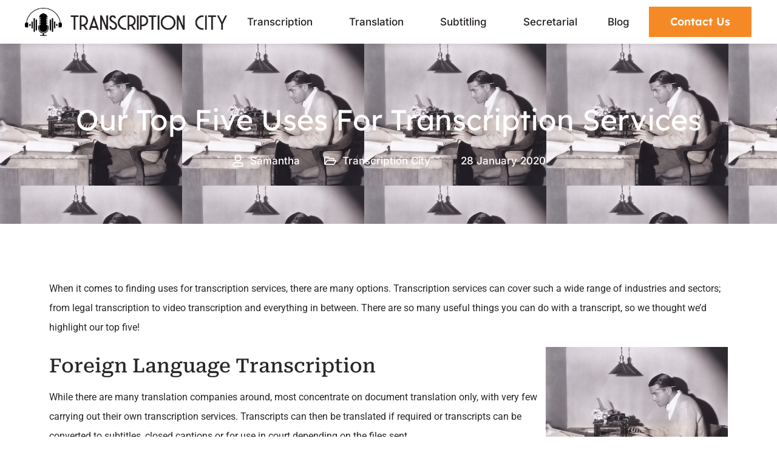

--- FILE ---
content_type: text/html; charset=UTF-8
request_url: https://transcriptioncity.co.uk/our-top-five-uses-for-transcription-services/
body_size: 43857
content:
<!DOCTYPE html>
<html lang="en-US">
<head><meta charset="UTF-8">
	
	<meta name="viewport" content="width=device-width, initial-scale=1.0, viewport-fit=cover" />		<style id="jetpack-boost-critical-css">@media all{#jp-relatedposts{display:none;padding-top:1em;margin:1em 0;position:relative;clear:both}.jp-relatedposts:after{content:"";display:block;clear:both}#jp-relatedposts h3.jp-relatedposts-headline{margin:0 0 1em;display:inline-block;float:left;font-size:9pt;font-weight:700;font-family:inherit}#jp-relatedposts h3.jp-relatedposts-headline em:before{content:"";display:block;width:100%;min-width:30px;border-top:1px solid #dcdcde;border-top:1px solid rgba(0,0,0,.2);margin-bottom:1em}#jp-relatedposts h3.jp-relatedposts-headline em{font-style:normal;font-weight:700}ul{box-sizing:border-box}:root{--wp--preset--font-size--normal:16px}html :where(img[class*=wp-image-]){height:auto;max-width:100%}.elementor-screen-only{position:absolute;top:-10000em;width:1px;height:1px;margin:-1px;padding:0;overflow:hidden;clip:rect(0,0,0,0);border:0}.elementor *,.elementor :after,.elementor :before{box-sizing:border-box}.elementor a{box-shadow:none;text-decoration:none}.elementor img{height:auto;max-width:100%;border:none;border-radius:0;box-shadow:none}.elementor .elementor-background-overlay{height:100%;width:100%;top:0;left:0;position:absolute}.elementor-widget-wrap .elementor-element.elementor-widget__width-auto{max-width:100%}@media (max-width:767px){.elementor-widget-wrap .elementor-element.elementor-widget-mobile__width-auto{max-width:100%}}.elementor-element{--flex-direction:initial;--flex-wrap:initial;--justify-content:initial;--align-items:initial;--align-content:initial;--gap:initial;--flex-basis:initial;--flex-grow:initial;--flex-shrink:initial;--order:initial;--align-self:initial;flex-basis:var(--flex-basis);flex-grow:var(--flex-grow);flex-shrink:var(--flex-shrink);order:var(--order);align-self:var(--align-self)}.elementor-element:where(.e-con-full,.elementor-widget){flex-direction:var(--flex-direction);flex-wrap:var(--flex-wrap);justify-content:var(--justify-content);align-items:var(--align-items);align-content:var(--align-content);gap:var(--gap)}.elementor-align-center{text-align:center}.elementor-align-right{text-align:right}.elementor-align-right .elementor-button{width:auto}@media (max-width:767px){.elementor-mobile-align-center{text-align:center}}:root{--page-title-display:block}.elementor-page-title{display:var(--page-title-display)}.elementor-section{position:relative}.elementor-section .elementor-container{display:flex;margin-right:auto;margin-left:auto;position:relative}@media (max-width:1024px){.elementor-section .elementor-container{flex-wrap:wrap}}.elementor-section.elementor-section-stretched{position:relative;width:100%}.elementor-section.elementor-section-items-middle>.elementor-container{align-items:center}.elementor-widget-wrap{position:relative;width:100%;flex-wrap:wrap;align-content:flex-start}.elementor:not(.elementor-bc-flex-widget) .elementor-widget-wrap{display:flex}.elementor-widget-wrap>.elementor-element{width:100%}.elementor-widget{position:relative}.elementor-widget:not(:last-child){margin-bottom:20px}.elementor-widget:not(:last-child).elementor-widget__width-auto{margin-bottom:0}.elementor-column{position:relative;min-height:1px;display:flex}.elementor-column-gap-default>.elementor-column>.elementor-element-populated{padding:10px}.elementor-column-gap-wide>.elementor-column>.elementor-element-populated{padding:20px}@media (min-width:768px){.elementor-column.elementor-col-100{width:100%}}@media (max-width:767px){.elementor-column{width:100%}}ul.elementor-icon-list-items.elementor-inline-items{display:flex;flex-wrap:wrap}ul.elementor-icon-list-items.elementor-inline-items .elementor-inline-item{word-break:break-word}.elementor-heading-title{padding:0;margin:0;line-height:1}.elementor-button{display:inline-block;line-height:1;background-color:#69727d;font-size:15px;padding:12px 24px;border-radius:3px;color:#fff;fill:#fff;text-align:center}.elementor-button-content-wrapper{display:flex;justify-content:center;flex-direction:row;gap:5px}.elementor-button-text{display:inline-block}.elementor-button span{text-decoration:inherit}.elementor .elementor-element ul.elementor-icon-list-items{padding:0}@media (max-width:767px){.elementor .elementor-hidden-mobile{display:none}}@media (min-width:768px) and (max-width:1024px){.elementor .elementor-hidden-tablet{display:none}}@media (min-width:1025px) and (max-width:2399px){.elementor .elementor-hidden-desktop{display:none}}@media (min-width:2400px){.elementor .elementor-hidden-widescreen{display:none}}.elementor-widget-image{text-align:center}.elementor-widget-image a{display:inline-block}.elementor-widget-image img{vertical-align:middle;display:inline-block}.elementor-item:after,.elementor-item:before{display:block;position:absolute}.elementor-item:not(:hover):not(:focus):not(.elementor-item-active):not(.highlighted):after,.elementor-item:not(:hover):not(:focus):not(.elementor-item-active):not(.highlighted):before{opacity:0}.e--pointer-background .elementor-item:after,.e--pointer-background .elementor-item:before{content:""}.e--pointer-background .elementor-item:before{background:#3f444b;bottom:0;left:0;right:0;top:0;z-index:-1}.elementor-nav-menu--main .elementor-nav-menu a{padding:13px 20px}.elementor-nav-menu--main .elementor-nav-menu ul{border-style:solid;border-width:0;padding:0;position:absolute;width:12em}.elementor-nav-menu--layout-horizontal{display:flex}.elementor-nav-menu--layout-horizontal .elementor-nav-menu{display:flex;flex-wrap:wrap}.elementor-nav-menu--layout-horizontal .elementor-nav-menu a{flex-grow:1;white-space:nowrap}.elementor-nav-menu--layout-horizontal .elementor-nav-menu>li{display:flex}.elementor-nav-menu--layout-horizontal .elementor-nav-menu>li ul{top:100%!important}.elementor-nav-menu--layout-horizontal .elementor-nav-menu>li:not(:first-child)>a{margin-inline-start:var(--e-nav-menu-horizontal-menu-item-margin)}.elementor-nav-menu--layout-horizontal .elementor-nav-menu>li:not(:first-child)>ul{left:var(--e-nav-menu-horizontal-menu-item-margin)!important}.elementor-nav-menu--layout-horizontal .elementor-nav-menu>li:not(:last-child)>a{margin-inline-end:var(--e-nav-menu-horizontal-menu-item-margin)}.elementor-nav-menu--layout-horizontal .elementor-nav-menu>li:not(:last-child):after{align-self:center;border-color:var(--e-nav-menu-divider-color,#000);border-left-style:var(--e-nav-menu-divider-style,solid);border-left-width:var(--e-nav-menu-divider-width,2px);content:var(--e-nav-menu-divider-content,none);height:var(--e-nav-menu-divider-height,35%)}.elementor-nav-menu__align-center .elementor-nav-menu{justify-content:center;margin-inline-end:auto;margin-inline-start:auto}.elementor-widget-nav-menu .elementor-widget-container{display:flex;flex-direction:column}.elementor-nav-menu{position:relative;z-index:2}.elementor-nav-menu:after{clear:both;content:" ";display:block;font:0/0 serif;height:0;overflow:hidden;visibility:hidden}.elementor-nav-menu,.elementor-nav-menu li,.elementor-nav-menu ul{display:block;line-height:normal;list-style:none;margin:0;padding:0}.elementor-nav-menu ul{display:none}.elementor-nav-menu ul ul a{border-left:16px solid transparent}.elementor-nav-menu ul ul ul a{border-left:24px solid transparent}.elementor-nav-menu a,.elementor-nav-menu li{position:relative}.elementor-nav-menu li{border-width:0}.elementor-nav-menu a{align-items:center;display:flex}.elementor-nav-menu a{line-height:20px;padding:10px 20px}.elementor-menu-toggle{align-items:center;background-color:rgba(0,0,0,.05);border:0 solid;border-radius:3px;color:#33373d;display:flex;font-size:var(--nav-menu-icon-size,22px);justify-content:center;padding:.25em}.elementor-menu-toggle:not(.elementor-active) .elementor-menu-toggle__icon--close{display:none}.elementor-menu-toggle .e-font-icon-svg{fill:#33373d;height:1em;width:1em}.elementor-menu-toggle svg{height:auto;width:1em;fill:var(--nav-menu-icon-color,currentColor)}.elementor-nav-menu--dropdown{background-color:#fff;font-size:13px}.elementor-nav-menu--dropdown.elementor-nav-menu__container{margin-top:10px;overflow-x:hidden;overflow-y:auto;transform-origin:top}.elementor-nav-menu--dropdown.elementor-nav-menu__container .elementor-sub-item{font-size:.85em}.elementor-nav-menu--dropdown a{color:#33373d}ul.elementor-nav-menu--dropdown a{border-inline-start:8px solid transparent;text-shadow:none}.elementor-nav-menu__text-align-center .elementor-nav-menu--dropdown .elementor-nav-menu a{justify-content:center}.elementor-nav-menu--toggle .elementor-menu-toggle:not(.elementor-active)+.elementor-nav-menu__container{max-height:0;overflow:hidden;transform:scaleY(0)}@media (max-width:767px){.elementor-nav-menu--dropdown-mobile .elementor-nav-menu--main{display:none}}@media (min-width:768px){.elementor-nav-menu--dropdown-mobile .elementor-menu-toggle,.elementor-nav-menu--dropdown-mobile .elementor-nav-menu--dropdown{display:none}.elementor-nav-menu--dropdown-mobile nav.elementor-nav-menu--dropdown.elementor-nav-menu__container{overflow-y:hidden}}.swiper{margin-left:auto;margin-right:auto;position:relative;overflow:hidden;list-style:none;padding:0;z-index:1}.swiper-wrapper{position:relative;width:100%;height:100%;z-index:1;display:flex;box-sizing:content-box}.swiper-wrapper{transform:translate3d(0,0,0)}.swiper-slide{flex-shrink:0;width:100%;height:100%;position:relative}.elementor-element .elementor-swiper{position:relative}.elementor-element .elementor-main-swiper{position:static}.elementor-skin-carousel .elementor-main-swiper{height:230px}.elementor-carousel-image{background:no-repeat 50%;background-size:cover;height:100%;position:relative}.swiper-slide{border-style:solid;border-width:0;overflow:hidden;will-change:transform}.elementor-post-info__terms-list{display:inline-block}.elementor-widget-post-info.elementor-align-center .elementor-icon-list-item:after{margin:initial}.elementor-icon-list-items .elementor-icon-list-item .elementor-icon-list-text{display:inline-block}.elementor-icon-list-items .elementor-icon-list-item .elementor-icon-list-text a,.elementor-icon-list-items .elementor-icon-list-item .elementor-icon-list-text span{display:inline}.elementor-widget .elementor-icon-list-items.elementor-inline-items{margin-right:-8px;margin-left:-8px}.elementor-widget .elementor-icon-list-items.elementor-inline-items .elementor-icon-list-item{margin-right:8px;margin-left:8px}.elementor-widget .elementor-icon-list-items.elementor-inline-items .elementor-icon-list-item:after{width:auto;left:auto;right:auto;position:relative;height:100%;border-top:0;border-bottom:0;border-right:0;border-left-width:1px;border-style:solid;right:-8px}.elementor-widget .elementor-icon-list-items{list-style-type:none;margin:0;padding:0}.elementor-widget .elementor-icon-list-item{margin:0;padding:0;position:relative}.elementor-widget .elementor-icon-list-item:after{position:absolute;bottom:0;width:100%}.elementor-widget .elementor-icon-list-item,.elementor-widget .elementor-icon-list-item a{display:flex;font-size:inherit;align-items:var(--icon-vertical-align,center)}.elementor-widget .elementor-icon-list-icon+.elementor-icon-list-text{align-self:center;padding-inline-start:5px}.elementor-widget .elementor-icon-list-icon{display:flex;position:relative;top:var(--icon-vertical-offset,initial)}.elementor-widget .elementor-icon-list-icon svg{width:var(--e-icon-list-icon-size,1em);height:var(--e-icon-list-icon-size,1em)}.elementor-widget.elementor-align-center .elementor-icon-list-item,.elementor-widget.elementor-align-center .elementor-icon-list-item a{justify-content:center}.elementor-widget.elementor-align-center .elementor-icon-list-item:after{margin:auto}.elementor-widget.elementor-align-center .elementor-inline-items{justify-content:center}.elementor-widget:not(.elementor-align-right) .elementor-icon-list-item:after{left:0}.elementor-widget:not(.elementor-align-left) .elementor-icon-list-item:after{right:0}@media (min-width:2400px){.elementor-widget:not(.elementor-widescreen-align-right) .elementor-icon-list-item:after{left:0}.elementor-widget:not(.elementor-widescreen-align-left) .elementor-icon-list-item:after{right:0}}@media (max-width:-1){.elementor-widget:not(.elementor-laptop-align-right) .elementor-icon-list-item:after{left:0}.elementor-widget:not(.elementor-laptop-align-left) .elementor-icon-list-item:after{right:0}}@media (max-width:-1){.elementor-widget:not(.elementor-tablet_extra-align-right) .elementor-icon-list-item:after{left:0}.elementor-widget:not(.elementor-tablet_extra-align-left) .elementor-icon-list-item:after{right:0}}@media (max-width:1024px){.elementor-widget:not(.elementor-tablet-align-right) .elementor-icon-list-item:after{left:0}.elementor-widget:not(.elementor-tablet-align-left) .elementor-icon-list-item:after{right:0}}@media (max-width:-1){.elementor-widget:not(.elementor-mobile_extra-align-right) .elementor-icon-list-item:after{left:0}.elementor-widget:not(.elementor-mobile_extra-align-left) .elementor-icon-list-item:after{right:0}}@media (max-width:767px){.elementor-widget.elementor-mobile-align-center .elementor-icon-list-item,.elementor-widget.elementor-mobile-align-center .elementor-icon-list-item a{justify-content:center}.elementor-widget.elementor-mobile-align-center .elementor-icon-list-item:after{margin:auto}.elementor-widget.elementor-mobile-align-center .elementor-inline-items{justify-content:center}.elementor-widget:not(.elementor-mobile-align-right) .elementor-icon-list-item:after{left:0}.elementor-widget:not(.elementor-mobile-align-left) .elementor-icon-list-item:after{right:0}}.elementor-location-header:before{clear:both;content:"";display:table}}</style><meta name='robots' content='index, follow, max-image-preview:large, max-snippet:-1, max-video-preview:-1' />

	<!-- This site is optimized with the Yoast SEO Premium plugin v26.8 (Yoast SEO v26.8) - https://yoast.com/product/yoast-seo-premium-wordpress/ -->
	<title>Our Top Five Uses for Transcription Services - Transcription Services | Translation Services | Subtitling</title><link rel="preload" as="style" href="https://fonts.googleapis.com/css?family=Aleo%3A400%2C400i%2C700%2C700i%7CMontserrat%3A400%2C400i%2C700%2C700i&#038;display=swap" /><link rel="stylesheet" href="https://fonts.googleapis.com/css?family=Aleo%3A400%2C400i%2C700%2C700i%7CMontserrat%3A400%2C400i%2C700%2C700i&#038;display=swap" media="print" onload="this.media='all'" /><noscript><link rel="stylesheet" href="https://fonts.googleapis.com/css?family=Aleo%3A400%2C400i%2C700%2C700i%7CMontserrat%3A400%2C400i%2C700%2C700i&#038;display=swap" /></noscript><link rel="stylesheet" href="https://transcriptioncity.co.uk/wp-content/cache/min/1/3bdf6bde4b794df040e4437f09417161.css" media="all" data-minify="1" />
	<meta name="description" content="Uncover the versatility of transcription services across industries. How transcripts can be used for legal purposes, video captions and more." />
	<link rel="canonical" href="https://transcriptioncity.co.uk/our-top-five-uses-for-transcription-services/" />
	<meta property="og:locale" content="en_US" />
	<meta property="og:type" content="article" />
	<meta property="og:title" content="Our Top Five Uses for Transcription Services" />
	<meta property="og:description" content="Uncover the versatility of transcription services across industries. How transcripts can be used for legal purposes, video captions and more." />
	<meta property="og:url" content="https://transcriptioncity.co.uk/our-top-five-uses-for-transcription-services/" />
	<meta property="og:site_name" content="Transcription Services | Translation Services | Subtitling" />
	<meta property="article:publisher" content="https://www.facebook.com/videotranscriptionservices/" />
	<meta property="article:author" content="https://www.facebook.com/videotranscriptionservices" />
	<meta property="article:published_time" content="2020-01-28T21:43:24+00:00" />
	<meta property="article:modified_time" content="2025-02-24T10:17:34+00:00" />
	<meta property="og:image" content="https://transcriptioncity.co.uk/wp-content/uploads/2020/01/Uses-for-transcription-services.jpg" />
	<meta property="og:image:width" content="300" />
	<meta property="og:image:height" content="234" />
	<meta property="og:image:type" content="image/jpeg" />
	<meta name="author" content="Samantha" />
	<meta name="twitter:card" content="summary_large_image" />
	<meta name="twitter:creator" content="@https://x.com/transcriptcity?t=kQ4GADjPNzodUY7vjhU09g&amp;s=08" />
	<meta name="twitter:site" content="@transcriptcity" />
	<meta name="twitter:label1" content="Written by" />
	<meta name="twitter:data1" content="Samantha" />
	<meta name="twitter:label2" content="Est. reading time" />
	<meta name="twitter:data2" content="2 minutes" />
	<script data-jetpack-boost="ignore" type="application/ld+json" class="yoast-schema-graph">{"@context":"https://schema.org","@graph":[{"@type":"Article","@id":"https://transcriptioncity.co.uk/our-top-five-uses-for-transcription-services/#article","isPartOf":{"@id":"https://transcriptioncity.co.uk/our-top-five-uses-for-transcription-services/"},"author":{"name":"Samantha","@id":"https://transcriptioncity.co.uk/#/schema/person/bc8109a6b742e134500515abcda30682"},"headline":"Our Top Five Uses for Transcription Services","datePublished":"2020-01-28T21:43:24+00:00","dateModified":"2025-02-24T10:17:34+00:00","mainEntityOfPage":{"@id":"https://transcriptioncity.co.uk/our-top-five-uses-for-transcription-services/"},"wordCount":419,"commentCount":0,"publisher":{"@id":"https://transcriptioncity.co.uk/#organization"},"image":{"@id":"https://transcriptioncity.co.uk/our-top-five-uses-for-transcription-services/#primaryimage"},"thumbnailUrl":"https://i0.wp.com/transcriptioncity.co.uk/wp-content/uploads/2020/01/Uses-for-transcription-services.jpg?fit=300%2C234&ssl=1","keywords":["transcription services","uses for transcription services"],"articleSection":["Transcription City"],"inLanguage":"en-US","potentialAction":[{"@type":"CommentAction","name":"Comment","target":["https://transcriptioncity.co.uk/our-top-five-uses-for-transcription-services/#respond"]}],"copyrightYear":"2020","copyrightHolder":{"@id":"https://transcriptioncity.co.uk/#organization"}},{"@type":"WebPage","@id":"https://transcriptioncity.co.uk/our-top-five-uses-for-transcription-services/","url":"https://transcriptioncity.co.uk/our-top-five-uses-for-transcription-services/","name":"Our Top Five Uses for Transcription Services - Transcription Services | Translation Services | Subtitling","isPartOf":{"@id":"https://transcriptioncity.co.uk/#website"},"primaryImageOfPage":{"@id":"https://transcriptioncity.co.uk/our-top-five-uses-for-transcription-services/#primaryimage"},"image":{"@id":"https://transcriptioncity.co.uk/our-top-five-uses-for-transcription-services/#primaryimage"},"thumbnailUrl":"https://i0.wp.com/transcriptioncity.co.uk/wp-content/uploads/2020/01/Uses-for-transcription-services.jpg?fit=300%2C234&ssl=1","datePublished":"2020-01-28T21:43:24+00:00","dateModified":"2025-02-24T10:17:34+00:00","description":"Uncover the versatility of transcription services across industries. How transcripts can be used for legal purposes, video captions and more.","breadcrumb":{"@id":"https://transcriptioncity.co.uk/our-top-five-uses-for-transcription-services/#breadcrumb"},"inLanguage":"en-US","potentialAction":[{"@type":"ReadAction","target":["https://transcriptioncity.co.uk/our-top-five-uses-for-transcription-services/"]}]},{"@type":"ImageObject","inLanguage":"en-US","@id":"https://transcriptioncity.co.uk/our-top-five-uses-for-transcription-services/#primaryimage","url":"https://i0.wp.com/transcriptioncity.co.uk/wp-content/uploads/2020/01/Uses-for-transcription-services.jpg?fit=300%2C234&ssl=1","contentUrl":"https://i0.wp.com/transcriptioncity.co.uk/wp-content/uploads/2020/01/Uses-for-transcription-services.jpg?fit=300%2C234&ssl=1","width":300,"height":234,"caption":"transcription services"},{"@type":"BreadcrumbList","@id":"https://transcriptioncity.co.uk/our-top-five-uses-for-transcription-services/#breadcrumb","itemListElement":[{"@type":"ListItem","position":1,"name":"Home","item":"https://transcriptioncity.co.uk/"},{"@type":"ListItem","position":2,"name":"Blog","item":"https://transcriptioncity.co.uk/blog/"},{"@type":"ListItem","position":3,"name":"Our Top Five Uses for Transcription Services"}]},{"@type":"WebSite","@id":"https://transcriptioncity.co.uk/#website","url":"https://transcriptioncity.co.uk/","name":"Transcription Services | Translation Services | Subtitling","description":"Transcription services, translation services, subtitling services and live captioning services","publisher":{"@id":"https://transcriptioncity.co.uk/#organization"},"potentialAction":[{"@type":"SearchAction","target":{"@type":"EntryPoint","urlTemplate":"https://transcriptioncity.co.uk/?s={search_term_string}"},"query-input":{"@type":"PropertyValueSpecification","valueRequired":true,"valueName":"search_term_string"}}],"inLanguage":"en-US"},{"@type":["Organization","Place","ProfessionalService"],"@id":"https://transcriptioncity.co.uk/#organization","name":"Transcription City","alternateName":"Transcription City Translation and Subtitling services.","url":"https://transcriptioncity.co.uk/","logo":{"@id":"https://transcriptioncity.co.uk/our-top-five-uses-for-transcription-services/#local-main-organization-logo"},"image":{"@id":"https://transcriptioncity.co.uk/our-top-five-uses-for-transcription-services/#local-main-organization-logo"},"sameAs":["https://www.facebook.com/videotranscriptionservices/","https://x.com/transcriptcity","https://www.linkedin.com/in/samantha-wood-4643a544","https://www.instagram.com/transcriptioncity/","https://www.youtube.com/c/TranscriptioncityCoUk"],"address":{"@id":"https://transcriptioncity.co.uk/our-top-five-uses-for-transcription-services/#local-main-place-address"},"geo":{"@type":"GeoCoordinates","latitude":"51.483390","longitude":"-0.171820"},"telephone":["0208 816 8584"],"openingHoursSpecification":[{"@type":"OpeningHoursSpecification","dayOfWeek":["Monday","Tuesday","Wednesday","Thursday","Friday","Saturday","Sunday"],"opens":"00:00","closes":"23:59"}],"email":"info@transcriptioncity.co.uk","priceRange":"$$$","currenciesAccepted":"GBP"},{"@type":"Person","@id":"https://transcriptioncity.co.uk/#/schema/person/bc8109a6b742e134500515abcda30682","name":"Samantha","image":{"@type":"ImageObject","inLanguage":"en-US","@id":"https://transcriptioncity.co.uk/#/schema/person/image/","url":"https://secure.gravatar.com/avatar/4ebb85aeb338114a9dfe90becdf89ea97cc7f28c9ead8ad017f9bd4e1de5f1fa?s=96&d=mm&r=g","contentUrl":"https://secure.gravatar.com/avatar/4ebb85aeb338114a9dfe90becdf89ea97cc7f28c9ead8ad017f9bd4e1de5f1fa?s=96&d=mm&r=g","caption":"Samantha"},"description":"Transcriptionist and Virtual Assistant.","sameAs":["https://www.transcriptioncity.co.uk","https://www.facebook.com/videotranscriptionservices","https://www.instagram.com/transcriptioncity/?hl=en","https://www.linkedin.com/company/translation-transcription-subtitling/","https://www.pinterest.com/transcriptcity/","https://x.com/https://x.com/transcriptcity?t=kQ4GADjPNzodUY7vjhU09g&s=08","https://www.youtube.com/@TranscriptioncityCoUk"],"url":"https://transcriptioncity.co.uk/author/treadmill/"},{"@type":"PostalAddress","@id":"https://transcriptioncity.co.uk/our-top-five-uses-for-transcription-services/#local-main-place-address","streetAddress":"Transcription City, Unit 15, Merlins Eyot. 11, Old Church Street","addressLocality":"London","postalCode":"SW3 5DL","addressRegion":"London","addressCountry":"GB"},{"@type":"ImageObject","inLanguage":"en-US","@id":"https://transcriptioncity.co.uk/our-top-five-uses-for-transcription-services/#local-main-organization-logo","url":"https://i0.wp.com/transcriptioncity.co.uk/wp-content/uploads/2023/05/Dark-Horizontal-Version-e1684415632593.png?fit=182%2C139&ssl=1","contentUrl":"https://i0.wp.com/transcriptioncity.co.uk/wp-content/uploads/2023/05/Dark-Horizontal-Version-e1684415632593.png?fit=182%2C139&ssl=1","width":182,"height":139,"caption":"Transcription City"}]}</script>
	<meta name="geo.placename" content="London" />
	<meta name="geo.position" content="51.483390;-0.171820" />
	<meta name="geo.region" content="United Kingdom (UK)" />
	<!-- / Yoast SEO Premium plugin. -->


<link rel='dns-prefetch' href='//cdn.elementor.com' />
<link rel='dns-prefetch' href='//www.googletagmanager.com' />
<link rel='dns-prefetch' href='//stats.wp.com' />
<link rel='dns-prefetch' href='//fonts.googleapis.com' />
<link rel='dns-prefetch' href='//maps.googleapis.com' />
<link rel='dns-prefetch' href='//maps.gstatic.com' />
<link rel='dns-prefetch' href='//fonts.gstatic.com' />
<link rel='dns-prefetch' href='//ajax.googleapis.com' />
<link rel='dns-prefetch' href='//apis.google.com' />
<link rel='dns-prefetch' href='//google-analytics.com' />
<link rel='dns-prefetch' href='//www.google-analytics.com' />
<link rel='dns-prefetch' href='//ssl.google-analytics.com' />
<link rel='dns-prefetch' href='//youtube.com' />
<link rel='dns-prefetch' href='//api.pinterest.com' />
<link rel='dns-prefetch' href='//cdnjs.cloudflare.com' />
<link rel='dns-prefetch' href='//connect.facebook.net' />
<link rel='dns-prefetch' href='//platform.twitter.com' />
<link rel='dns-prefetch' href='//syndication.twitter.com' />
<link rel='dns-prefetch' href='//platform.instagram.com' />
<link rel='dns-prefetch' href='//disqus.com' />
<link rel='dns-prefetch' href='//sitename.disqus.com' />
<link rel='dns-prefetch' href='//s7.addthis.com' />
<link rel='dns-prefetch' href='//platform.linkedin.com' />
<link rel='dns-prefetch' href='//w.sharethis.com' />
<link rel='dns-prefetch' href='//i0.wp.com' />
<link rel='dns-prefetch' href='//i1.wp.com' />
<link rel='dns-prefetch' href='//i2.wp.com' />
<link rel='dns-prefetch' href='//pixel.wp.com' />
<link rel='dns-prefetch' href='//s.gravatar.com' />
<link rel='dns-prefetch' href='//0.gravatar.com' />
<link rel='dns-prefetch' href='//2.gravatar.com' />
<link rel='dns-prefetch' href='//1.gravatar.com' />
<link href='https://fonts.gstatic.com' crossorigin rel='preconnect' />
<link rel='preconnect' href='//i0.wp.com' />
<link rel="alternate" type="application/rss+xml" title="Transcription Services | Translation Services | Subtitling &raquo; Feed" href="https://transcriptioncity.co.uk/feed/" />
<link rel="alternate" type="application/rss+xml" title="Transcription Services | Translation Services | Subtitling &raquo; Comments Feed" href="https://transcriptioncity.co.uk/comments/feed/" />
<link rel="alternate" type="application/rss+xml" title="Transcription Services | Translation Services | Subtitling &raquo; Our Top Five Uses for Transcription Services Comments Feed" href="https://transcriptioncity.co.uk/our-top-five-uses-for-transcription-services/feed/" />
<link rel="alternate" title="oEmbed (JSON)" type="application/json+oembed" href="https://transcriptioncity.co.uk/wp-json/oembed/1.0/embed?url=https%3A%2F%2Ftranscriptioncity.co.uk%2Four-top-five-uses-for-transcription-services%2F" />
<link rel="alternate" title="oEmbed (XML)" type="text/xml+oembed" href="https://transcriptioncity.co.uk/wp-json/oembed/1.0/embed?url=https%3A%2F%2Ftranscriptioncity.co.uk%2Four-top-five-uses-for-transcription-services%2F&#038;format=xml" />
<noscript><link rel='stylesheet' id='all-css-6a820bbe31637a1342e151bdcc5a73de' href='https://transcriptioncity.co.uk/wp-content/boost-cache/static/a2e4cfc7e7.min.css' type='text/css' media='all' /></noscript>
<style id='wp-block-library-inline-css'>
.is-style-xl-text, .editor-styles-wrapper .is-style-xl-text { font-size: 80px; }
.is-style-small-text, .editor-styles-wrapper .is-style-small-text { font-family: Montserrat, sans-serif; font-size: 18px; text-transform: uppercase; letter-spacing: 1px;}
p.is-style-highlight-text { font-family: Aleo, Helvetica, Arial, sans-serif; font-weight: 400; letter-spacing: -1px; line-height: 1.6; }
.is-style-capital-text, .editor-styles-wrapper .is-style-capital-text { font-family: Montserrat, sans-serif; font-size: 18px; text-transform: uppercase; letter-spacing: 1px;}
.wp-block-separator.is-style-theme-separator { border-bottom: 1px solid currentColor !important; border-left: 1px solid currentColor; height: 20px !important; margin: 2.2em 0 2em 4em; max-width: 100% !important; }
/*# sourceURL=wp-block-library-inline-css */
</style>
<style id='elementor-frontend-inline-css'>
.elementor-kit-1114{--e-global-color-primary:#F58925;--e-global-color-secondary:#090A0A;--e-global-color-text:#262828;--e-global-color-accent:#C1A05F;--e-global-color-b14418d:#F58925;--e-global-color-2b33360:#F8F8F8;--e-global-color-d76be32:#FFFFFF;--e-global-typography-primary-font-family:"Roboto Serif";--e-global-typography-primary-font-weight:600;--e-global-typography-secondary-font-family:"Roboto Serif";--e-global-typography-secondary-font-weight:400;--e-global-typography-text-font-family:"Roboto";--e-global-typography-text-font-weight:400;--e-global-typography-accent-font-family:"Roboto";--e-global-typography-accent-font-weight:500;--e-global-typography-c0e84ee-font-family:"Roboto";--e-global-typography-c0e84ee-font-weight:500;--e-global-typography-1ef630b-font-family:"Roboto Serif";--e-global-typography-1ef630b-font-weight:600;font-family:var( --e-global-typography-primary-font-family ), Sans-serif;font-weight:var( --e-global-typography-primary-font-weight );}.elementor-kit-1114 button,.elementor-kit-1114 input[type="button"],.elementor-kit-1114 input[type="submit"],.elementor-kit-1114 .elementor-button{background-color:var( --e-global-color-primary );color:var( --e-global-color-text );}.elementor-kit-1114 e-page-transition{background-color:#FFBC7D;}.elementor-kit-1114 h1{font-family:var( --e-global-typography-1ef630b-font-family ), Sans-serif;font-weight:var( --e-global-typography-1ef630b-font-weight );}.elementor-kit-1114 h2{font-family:var( --e-global-typography-1ef630b-font-family ), Sans-serif;font-weight:var( --e-global-typography-1ef630b-font-weight );}.elementor-section.elementor-section-boxed > .elementor-container{max-width:1140px;}.e-con{--container-max-width:1140px;}.elementor-widget:not(:last-child){margin-block-end:20px;}.elementor-element{--widgets-spacing:20px 20px;--widgets-spacing-row:20px;--widgets-spacing-column:20px;}{}h1.entry-title{display:var(--page-title-display);}@media(max-width:1024px){.elementor-section.elementor-section-boxed > .elementor-container{max-width:1024px;}.e-con{--container-max-width:1024px;}}@media(max-width:767px){.elementor-section.elementor-section-boxed > .elementor-container{max-width:767px;}.e-con{--container-max-width:767px;}}
.elementor-widget-text-editor{font-family:var( --e-global-typography-text-font-family ), Sans-serif;font-weight:var( --e-global-typography-text-font-weight );color:var( --e-global-color-text );}.elementor-widget-text-editor.elementor-drop-cap-view-stacked .elementor-drop-cap{background-color:var( --e-global-color-primary );}.elementor-widget-text-editor.elementor-drop-cap-view-framed .elementor-drop-cap, .elementor-widget-text-editor.elementor-drop-cap-view-default .elementor-drop-cap{color:var( --e-global-color-primary );border-color:var( --e-global-color-primary );}
.elementor-1583 .elementor-element.elementor-element-0efa615 > .elementor-container > .elementor-column > .elementor-widget-wrap{align-content:center;align-items:center;}.elementor-1583 .elementor-element.elementor-element-0efa615:not(.elementor-motion-effects-element-type-background), .elementor-1583 .elementor-element.elementor-element-0efa615 > .elementor-motion-effects-container > .elementor-motion-effects-layer{background-color:#FFFFFF;}.elementor-1583 .elementor-element.elementor-element-0efa615{transition:background 0.3s, border 0.3s, border-radius 0.3s, box-shadow 0.3s;z-index:3;}.elementor-1583 .elementor-element.elementor-element-0efa615 > .elementor-background-overlay{transition:background 0.3s, border-radius 0.3s, opacity 0.3s;}.elementor-bc-flex-widget .elementor-1583 .elementor-element.elementor-element-e73b7eb.elementor-column .elementor-widget-wrap{align-items:center;}.elementor-1583 .elementor-element.elementor-element-e73b7eb.elementor-column.elementor-element[data-element_type="column"] > .elementor-widget-wrap.elementor-element-populated{align-content:center;align-items:center;}.elementor-1583 .elementor-element.elementor-element-e73b7eb.elementor-column > .elementor-widget-wrap{justify-content:space-evenly;}.elementor-widget-image .widget-image-caption{color:var( --e-global-color-text );font-family:var( --e-global-typography-text-font-family ), Sans-serif;font-weight:var( --e-global-typography-text-font-weight );}.elementor-1583 .elementor-element.elementor-element-e8e6942{width:auto;max-width:auto;}.elementor-1583 .elementor-element.elementor-element-0195cc0{width:auto;max-width:auto;align-self:center;text-align:start;}.elementor-1583 .elementor-element.elementor-element-0195cc0 img{width:100%;max-width:335px;}.elementor-widget-nav-menu .elementor-nav-menu .elementor-item{font-family:var( --e-global-typography-primary-font-family ), Sans-serif;font-weight:var( --e-global-typography-primary-font-weight );}.elementor-widget-nav-menu .elementor-nav-menu--main .elementor-item{color:var( --e-global-color-text );fill:var( --e-global-color-text );}.elementor-widget-nav-menu .elementor-nav-menu--main .elementor-item:hover,
					.elementor-widget-nav-menu .elementor-nav-menu--main .elementor-item.elementor-item-active,
					.elementor-widget-nav-menu .elementor-nav-menu--main .elementor-item.highlighted,
					.elementor-widget-nav-menu .elementor-nav-menu--main .elementor-item:focus{color:var( --e-global-color-accent );fill:var( --e-global-color-accent );}.elementor-widget-nav-menu .elementor-nav-menu--main:not(.e--pointer-framed) .elementor-item:before,
					.elementor-widget-nav-menu .elementor-nav-menu--main:not(.e--pointer-framed) .elementor-item:after{background-color:var( --e-global-color-accent );}.elementor-widget-nav-menu .e--pointer-framed .elementor-item:before,
					.elementor-widget-nav-menu .e--pointer-framed .elementor-item:after{border-color:var( --e-global-color-accent );}.elementor-widget-nav-menu{--e-nav-menu-divider-color:var( --e-global-color-text );}.elementor-widget-nav-menu .elementor-nav-menu--dropdown .elementor-item, .elementor-widget-nav-menu .elementor-nav-menu--dropdown  .elementor-sub-item{font-family:var( --e-global-typography-accent-font-family ), Sans-serif;font-weight:var( --e-global-typography-accent-font-weight );}.elementor-1583 .elementor-element.elementor-element-a8fbecf{width:auto;max-width:auto;align-self:center;--e-nav-menu-horizontal-menu-item-margin:calc( 50px / 2 );}.elementor-1583 .elementor-element.elementor-element-a8fbecf .elementor-menu-toggle{margin:0 auto;background-color:#FFFFFF00;border-width:0px;border-radius:0px;}.elementor-1583 .elementor-element.elementor-element-a8fbecf .elementor-nav-menu .elementor-item{font-family:"Inter", Sans-serif;font-size:17px;font-weight:500;text-transform:capitalize;font-style:normal;text-decoration:none;line-height:28px;letter-spacing:0px;}.elementor-1583 .elementor-element.elementor-element-a8fbecf .elementor-nav-menu--main .elementor-item{color:#231F20;fill:#231F20;padding-left:0px;padding-right:0px;padding-top:0px;padding-bottom:0px;}.elementor-1583 .elementor-element.elementor-element-a8fbecf .elementor-nav-menu--main .elementor-item:hover,
					.elementor-1583 .elementor-element.elementor-element-a8fbecf .elementor-nav-menu--main .elementor-item.elementor-item-active,
					.elementor-1583 .elementor-element.elementor-element-a8fbecf .elementor-nav-menu--main .elementor-item.highlighted,
					.elementor-1583 .elementor-element.elementor-element-a8fbecf .elementor-nav-menu--main .elementor-item:focus{color:#F58925;}.elementor-1583 .elementor-element.elementor-element-a8fbecf .elementor-nav-menu--main:not(.e--pointer-framed) .elementor-item:before,
					.elementor-1583 .elementor-element.elementor-element-a8fbecf .elementor-nav-menu--main:not(.e--pointer-framed) .elementor-item:after{background-color:#61CE7000;}.elementor-1583 .elementor-element.elementor-element-a8fbecf .e--pointer-framed .elementor-item:before,
					.elementor-1583 .elementor-element.elementor-element-a8fbecf .e--pointer-framed .elementor-item:after{border-color:#61CE7000;}.elementor-1583 .elementor-element.elementor-element-a8fbecf .elementor-nav-menu--main .elementor-item.elementor-item-active{color:#F58925;}.elementor-1583 .elementor-element.elementor-element-a8fbecf .elementor-nav-menu--main:not(.e--pointer-framed) .elementor-item.elementor-item-active:before,
					.elementor-1583 .elementor-element.elementor-element-a8fbecf .elementor-nav-menu--main:not(.e--pointer-framed) .elementor-item.elementor-item-active:after{background-color:#F8F3EF00;}.elementor-1583 .elementor-element.elementor-element-a8fbecf .e--pointer-framed .elementor-item.elementor-item-active:before,
					.elementor-1583 .elementor-element.elementor-element-a8fbecf .e--pointer-framed .elementor-item.elementor-item-active:after{border-color:#F8F3EF00;}.elementor-1583 .elementor-element.elementor-element-a8fbecf .elementor-nav-menu--main:not(.elementor-nav-menu--layout-horizontal) .elementor-nav-menu > li:not(:last-child){margin-bottom:50px;}.elementor-1583 .elementor-element.elementor-element-a8fbecf .elementor-nav-menu--dropdown a, .elementor-1583 .elementor-element.elementor-element-a8fbecf .elementor-menu-toggle{color:#231F20;fill:#231F20;}.elementor-1583 .elementor-element.elementor-element-a8fbecf .elementor-nav-menu--dropdown{background-color:#FFFFFF;border-style:none;}.elementor-1583 .elementor-element.elementor-element-a8fbecf .elementor-nav-menu--dropdown a:hover,
					.elementor-1583 .elementor-element.elementor-element-a8fbecf .elementor-nav-menu--dropdown a:focus,
					.elementor-1583 .elementor-element.elementor-element-a8fbecf .elementor-nav-menu--dropdown a.elementor-item-active,
					.elementor-1583 .elementor-element.elementor-element-a8fbecf .elementor-nav-menu--dropdown a.highlighted,
					.elementor-1583 .elementor-element.elementor-element-a8fbecf .elementor-menu-toggle:hover,
					.elementor-1583 .elementor-element.elementor-element-a8fbecf .elementor-menu-toggle:focus{color:#FFFFFF;}.elementor-1583 .elementor-element.elementor-element-a8fbecf .elementor-nav-menu--dropdown a:hover,
					.elementor-1583 .elementor-element.elementor-element-a8fbecf .elementor-nav-menu--dropdown a:focus,
					.elementor-1583 .elementor-element.elementor-element-a8fbecf .elementor-nav-menu--dropdown a.elementor-item-active,
					.elementor-1583 .elementor-element.elementor-element-a8fbecf .elementor-nav-menu--dropdown a.highlighted{background-color:#F58925;}.elementor-1583 .elementor-element.elementor-element-a8fbecf .elementor-nav-menu--dropdown a.elementor-item-active{background-color:#F58925;}.elementor-1583 .elementor-element.elementor-element-a8fbecf .elementor-nav-menu--dropdown .elementor-item, .elementor-1583 .elementor-element.elementor-element-a8fbecf .elementor-nav-menu--dropdown  .elementor-sub-item{font-family:"Inter", Sans-serif;font-size:17px;font-weight:500;text-transform:capitalize;font-style:normal;text-decoration:none;}.elementor-1583 .elementor-element.elementor-element-a8fbecf .elementor-nav-menu--main > .elementor-nav-menu > li > .elementor-nav-menu--dropdown, .elementor-1583 .elementor-element.elementor-element-a8fbecf .elementor-nav-menu__container.elementor-nav-menu--dropdown{margin-top:22px !important;}.elementor-1583 .elementor-element.elementor-element-a8fbecf div.elementor-menu-toggle{color:#000000;}.elementor-1583 .elementor-element.elementor-element-a8fbecf div.elementor-menu-toggle svg{fill:#000000;}.elementor-1583 .elementor-element.elementor-element-a8fbecf div.elementor-menu-toggle:hover, .elementor-1583 .elementor-element.elementor-element-a8fbecf div.elementor-menu-toggle:focus{color:#000000;}.elementor-1583 .elementor-element.elementor-element-a8fbecf div.elementor-menu-toggle:hover svg, .elementor-1583 .elementor-element.elementor-element-a8fbecf div.elementor-menu-toggle:focus svg{fill:#000000;}.elementor-widget-button .elementor-button{background-color:var( --e-global-color-accent );font-family:var( --e-global-typography-accent-font-family ), Sans-serif;font-weight:var( --e-global-typography-accent-font-weight );}.elementor-1583 .elementor-element.elementor-element-0ccae08 .elementor-button{background-color:var( --e-global-color-primary );font-family:"Lexend", Sans-serif;font-size:18px;font-weight:600;font-style:normal;text-decoration:none;line-height:22.5px;letter-spacing:0px;fill:#FFFFFF;color:#FFFFFF;border-style:solid;border-width:1px 1px 1px 1px;border-color:var( --e-global-color-d76be32 );border-radius:0px 0px 0px 0px;padding:14px 35px 14px 35px;}.elementor-1583 .elementor-element.elementor-element-0ccae08 .elementor-button:hover, .elementor-1583 .elementor-element.elementor-element-0ccae08 .elementor-button:focus{background-color:var( --e-global-color-secondary );color:var( --e-global-color-d76be32 );}.elementor-1583 .elementor-element.elementor-element-0ccae08{width:auto;max-width:auto;align-self:center;}.elementor-1583 .elementor-element.elementor-element-0ccae08 > .elementor-widget-container{margin:0px 0px 0px 0px;padding:0px 0px 0px 0px;}.elementor-1583 .elementor-element.elementor-element-0ccae08 .elementor-button:hover svg, .elementor-1583 .elementor-element.elementor-element-0ccae08 .elementor-button:focus svg{fill:var( --e-global-color-d76be32 );}.elementor-theme-builder-content-area{height:400px;}.elementor-location-header:before, .elementor-location-footer:before{content:"";display:table;clear:both;}@media(max-width:1024px){.elementor-bc-flex-widget .elementor-1583 .elementor-element.elementor-element-e73b7eb.elementor-column .elementor-widget-wrap{align-items:center;}.elementor-1583 .elementor-element.elementor-element-e73b7eb.elementor-column.elementor-element[data-element_type="column"] > .elementor-widget-wrap.elementor-element-populated{align-content:center;align-items:center;}.elementor-1583 .elementor-element.elementor-element-e8e6942 img{width:27%;}.elementor-1583 .elementor-element.elementor-element-a8fbecf .elementor-nav-menu--main .elementor-item{padding-left:0px;padding-right:0px;}.elementor-1583 .elementor-element.elementor-element-a8fbecf{--e-nav-menu-horizontal-menu-item-margin:calc( 74px / 2 );}.elementor-1583 .elementor-element.elementor-element-a8fbecf .elementor-nav-menu--main:not(.elementor-nav-menu--layout-horizontal) .elementor-nav-menu > li:not(:last-child){margin-bottom:74px;}.elementor-1583 .elementor-element.elementor-element-a8fbecf .elementor-item:before{border-radius:0px;}.elementor-1583 .elementor-element.elementor-element-a8fbecf .e--animation-shutter-in-horizontal .elementor-item:before{border-radius:0px 0px 0 0;}.elementor-1583 .elementor-element.elementor-element-a8fbecf .e--animation-shutter-in-horizontal .elementor-item:after{border-radius:0 0 0px 0px;}.elementor-1583 .elementor-element.elementor-element-a8fbecf .e--animation-shutter-in-vertical .elementor-item:before{border-radius:0 0px 0px 0;}.elementor-1583 .elementor-element.elementor-element-a8fbecf .e--animation-shutter-in-vertical .elementor-item:after{border-radius:0px 0 0 0px;}.elementor-1583 .elementor-element.elementor-element-a8fbecf .elementor-nav-menu--main > .elementor-nav-menu > li > .elementor-nav-menu--dropdown, .elementor-1583 .elementor-element.elementor-element-a8fbecf .elementor-nav-menu__container.elementor-nav-menu--dropdown{margin-top:1px !important;}.elementor-1583 .elementor-element.elementor-element-a8fbecf .elementor-menu-toggle{border-width:1px;border-radius:0px;}}@media(min-width:768px){.elementor-1583 .elementor-element.elementor-element-e73b7eb{width:100%;}}@media(min-width:2400px){.elementor-1583 .elementor-element.elementor-element-e73b7eb{width:100%;}.elementor-1583 .elementor-element.elementor-element-e73b7eb.elementor-column > .elementor-widget-wrap{justify-content:space-evenly;}.elementor-1583 .elementor-element.elementor-element-e73b7eb > .elementor-widget-wrap > .elementor-widget:not(.elementor-widget__width-auto):not(.elementor-widget__width-initial):not(:last-child):not(.elementor-absolute){margin-block-end:33px;}.elementor-1583 .elementor-element.elementor-element-e8e6942 img{max-width:80px;}.elementor-1583 .elementor-element.elementor-element-a8fbecf .elementor-nav-menu .elementor-item{font-size:31px;}.elementor-1583 .elementor-element.elementor-element-a8fbecf .elementor-nav-menu--main .elementor-item{padding-left:29px;padding-right:29px;}.elementor-1583 .elementor-element.elementor-element-a8fbecf{--e-nav-menu-horizontal-menu-item-margin:calc( 74px / 2 );}.elementor-1583 .elementor-element.elementor-element-a8fbecf .elementor-nav-menu--main:not(.elementor-nav-menu--layout-horizontal) .elementor-nav-menu > li:not(:last-child){margin-bottom:74px;}.elementor-1583 .elementor-element.elementor-element-0ccae08 .elementor-button{font-size:30px;}}@media(max-width:767px){.elementor-1583 .elementor-element.elementor-element-0efa615{z-index:10000;}.elementor-1583 .elementor-element.elementor-element-e73b7eb{width:100%;}.elementor-1583 .elementor-element.elementor-element-e73b7eb.elementor-column > .elementor-widget-wrap{justify-content:space-between;}.elementor-1583 .elementor-element.elementor-element-e8e6942{text-align:start;}.elementor-1583 .elementor-element.elementor-element-e8e6942 img{max-width:36%;}.elementor-1583 .elementor-element.elementor-element-0195cc0 img{width:85%;}.elementor-1583 .elementor-element.elementor-element-0ccae08 > .elementor-widget-container{margin:0px 0px 0px 0px;}.elementor-1583 .elementor-element.elementor-element-0ccae08 .elementor-button{padding:10px 10px 10px 10px;}}/* Start custom CSS for section, class: .elementor-element-0efa615 */.main-header{
    box-shadow: rgba(99, 99, 99, 0.2) 0px 2px 8px 0px;
}/* End custom CSS */
.elementor-1639 .elementor-element.elementor-element-59def4a7 > .elementor-container > .elementor-column > .elementor-widget-wrap{align-content:center;align-items:center;}.elementor-1639 .elementor-element.elementor-element-59def4a7{border-style:none;padding:0% 0% 0% 0%;}.elementor-1639 .elementor-element.elementor-element-6a5a0b3b > .elementor-element-populated{padding:0px 0px 0px 0px;}.elementor-widget-media-carousel .elementor-carousel-image-overlay{font-family:var( --e-global-typography-accent-font-family ), Sans-serif;font-weight:var( --e-global-typography-accent-font-weight );}.elementor-1639 .elementor-element.elementor-element-6303870e.elementor-skin-slideshow .elementor-main-swiper:not(.elementor-thumbnails-swiper){margin-bottom:40px;}.elementor-1639 .elementor-element.elementor-element-6303870e .elementor-main-swiper .swiper-slide{border-radius:0px;padding:10px 10px 10px 10px;}.elementor-1639 .elementor-element.elementor-element-6303870e .elementor-swiper-button{font-size:20px;}.elementor-1639 .elementor-element.elementor-element-6303870e .elementor-main-swiper:not(.elementor-thumbnails-swiper) .elementor-carousel-image{background-size:contain;}.elementor-1639 .elementor-element.elementor-element-855a73d:not(.elementor-motion-effects-element-type-background), .elementor-1639 .elementor-element.elementor-element-855a73d > .elementor-motion-effects-container > .elementor-motion-effects-layer{background-color:var( --e-global-color-text );}.elementor-1639 .elementor-element.elementor-element-855a73d{transition:background 0.3s, border 0.3s, border-radius 0.3s, box-shadow 0.3s;padding:2rem 0rem 2rem 0rem;}.elementor-1639 .elementor-element.elementor-element-855a73d > .elementor-background-overlay{transition:background 0.3s, border-radius 0.3s, opacity 0.3s;}.elementor-1639 .elementor-element.elementor-element-f2f008b{--grid-template-columns:repeat(0, auto);--grid-column-gap:16px;--grid-row-gap:0px;}.elementor-1639 .elementor-element.elementor-element-f2f008b .elementor-widget-container{text-align:center;}.elementor-1639 .elementor-element.elementor-element-f2f008b > .elementor-widget-container{margin:0px 0px 10px 0px;}.elementor-1639 .elementor-element.elementor-element-f2f008b .elementor-social-icon{background-color:var( --e-global-color-primary );}.elementor-1639 .elementor-element.elementor-element-f2f008b .elementor-social-icon:hover{background-color:var( --e-global-color-2b33360 );}.elementor-1639 .elementor-element.elementor-element-f2f008b .elementor-social-icon:hover i{color:var( --e-global-color-text );}.elementor-1639 .elementor-element.elementor-element-f2f008b .elementor-social-icon:hover svg{fill:var( --e-global-color-text );}.elementor-widget-icon-list .elementor-icon-list-item:not(:last-child):after{border-color:var( --e-global-color-text );}.elementor-widget-icon-list .elementor-icon-list-icon i{color:var( --e-global-color-primary );}.elementor-widget-icon-list .elementor-icon-list-icon svg{fill:var( --e-global-color-primary );}.elementor-widget-icon-list .elementor-icon-list-item > .elementor-icon-list-text, .elementor-widget-icon-list .elementor-icon-list-item > a{font-family:var( --e-global-typography-text-font-family ), Sans-serif;font-weight:var( --e-global-typography-text-font-weight );}.elementor-widget-icon-list .elementor-icon-list-text{color:var( --e-global-color-secondary );}.elementor-1639 .elementor-element.elementor-element-b622546 .elementor-icon-list-item:not(:last-child):after{content:"";border-color:#ddd;}.elementor-1639 .elementor-element.elementor-element-b622546 .elementor-icon-list-items:not(.elementor-inline-items) .elementor-icon-list-item:not(:last-child):after{border-block-start-style:solid;border-block-start-width:2px;}.elementor-1639 .elementor-element.elementor-element-b622546 .elementor-icon-list-items.elementor-inline-items .elementor-icon-list-item:not(:last-child):after{border-inline-start-style:solid;}.elementor-1639 .elementor-element.elementor-element-b622546 .elementor-inline-items .elementor-icon-list-item:not(:last-child):after{border-inline-start-width:2px;}.elementor-1639 .elementor-element.elementor-element-b622546 .elementor-icon-list-icon i{transition:color 0.3s;}.elementor-1639 .elementor-element.elementor-element-b622546 .elementor-icon-list-icon svg{transition:fill 0.3s;}.elementor-1639 .elementor-element.elementor-element-b622546{--e-icon-list-icon-size:14px;--icon-vertical-offset:0px;}.elementor-1639 .elementor-element.elementor-element-b622546 .elementor-icon-list-text{color:var( --e-global-color-d76be32 );transition:color 0.3s;}.elementor-1639 .elementor-element.elementor-element-b622546 .elementor-icon-list-item:hover .elementor-icon-list-text{color:var( --e-global-color-primary );}.elementor-1639 .elementor-element.elementor-element-f28f3e8:not(.elementor-motion-effects-element-type-background), .elementor-1639 .elementor-element.elementor-element-f28f3e8 > .elementor-motion-effects-container > .elementor-motion-effects-layer{background-color:#000000;}.elementor-1639 .elementor-element.elementor-element-f28f3e8{transition:background 0.3s, border 0.3s, border-radius 0.3s, box-shadow 0.3s;}.elementor-1639 .elementor-element.elementor-element-f28f3e8 > .elementor-background-overlay{transition:background 0.3s, border-radius 0.3s, opacity 0.3s;}.elementor-1639 .elementor-element.elementor-element-85afa74 > .elementor-element-populated{margin:0px 0px 0px 0px;--e-column-margin-right:0px;--e-column-margin-left:0px;}.elementor-widget-text-editor{font-family:var( --e-global-typography-text-font-family ), Sans-serif;font-weight:var( --e-global-typography-text-font-weight );color:var( --e-global-color-text );}.elementor-widget-text-editor.elementor-drop-cap-view-stacked .elementor-drop-cap{background-color:var( --e-global-color-primary );}.elementor-widget-text-editor.elementor-drop-cap-view-framed .elementor-drop-cap, .elementor-widget-text-editor.elementor-drop-cap-view-default .elementor-drop-cap{color:var( --e-global-color-primary );border-color:var( --e-global-color-primary );}.elementor-1639 .elementor-element.elementor-element-0159b6f{text-align:center;font-family:"Inter", Sans-serif;font-size:13px;font-weight:400;color:var( --e-global-color-b14418d );}.elementor-theme-builder-content-area{height:400px;}.elementor-location-header:before, .elementor-location-footer:before{content:"";display:table;clear:both;}@media(max-width:1024px) and (min-width:768px){.elementor-1639 .elementor-element.elementor-element-6a5a0b3b{width:60%;}}@media(min-width:2400px){.elementor-1639 .elementor-element.elementor-element-6303870e.elementor-skin-slideshow .elementor-main-swiper:not(.elementor-thumbnails-swiper){margin-bottom:10px;}}@media(max-width:1024px){.elementor-1639 .elementor-element.elementor-element-6303870e.elementor-skin-slideshow .elementor-main-swiper:not(.elementor-thumbnails-swiper){margin-bottom:10px;}}@media(max-width:767px){.elementor-1639 .elementor-element.elementor-element-6303870e.elementor-skin-slideshow .elementor-main-swiper:not(.elementor-thumbnails-swiper){margin-bottom:10px;}.elementor-1639 .elementor-element.elementor-element-0159b6f{font-size:10px;}}/* Start custom CSS for text-editor, class: .elementor-element-0159b6f */.copy-right span{
    color: #fff
}/* End custom CSS */
.elementor-1652 .elementor-element.elementor-element-59974b00:not(.elementor-motion-effects-element-type-background), .elementor-1652 .elementor-element.elementor-element-59974b00 > .elementor-motion-effects-container > .elementor-motion-effects-layer{background-color:#151515;}.elementor-1652 .elementor-element.elementor-element-59974b00 > .elementor-background-overlay{background-color:transparent;background-image:linear-gradient(90deg, #151515 28%, #15151500 91%);opacity:0.9;transition:background 0.3s, border-radius 0.3s, opacity 0.3s;}.elementor-1652 .elementor-element.elementor-element-59974b00 > .elementor-container{min-height:297px;}.elementor-1652 .elementor-element.elementor-element-59974b00 .elementor-background-overlay{filter:brightness( 100% ) contrast( 100% ) saturate( 100% ) blur( 0px ) hue-rotate( 0deg );}.elementor-1652 .elementor-element.elementor-element-59974b00{transition:background 0.3s, border 0.3s, border-radius 0.3s, box-shadow 0.3s;padding:0% 4% 0% 4%;}.elementor-widget-theme-post-title .elementor-heading-title{font-family:var( --e-global-typography-primary-font-family ), Sans-serif;font-weight:var( --e-global-typography-primary-font-weight );color:var( --e-global-color-primary );}.elementor-1652 .elementor-element.elementor-element-120a5176{text-align:center;}.elementor-1652 .elementor-element.elementor-element-120a5176 .elementor-heading-title{font-family:"Lexend", Sans-serif;font-size:48px;font-weight:400;text-transform:capitalize;line-height:68.35px;color:#ffffff;}.elementor-widget-post-info .elementor-icon-list-item:not(:last-child):after{border-color:var( --e-global-color-text );}.elementor-widget-post-info .elementor-icon-list-icon i{color:var( --e-global-color-primary );}.elementor-widget-post-info .elementor-icon-list-icon svg{fill:var( --e-global-color-primary );}.elementor-widget-post-info .elementor-icon-list-text, .elementor-widget-post-info .elementor-icon-list-text a{color:var( --e-global-color-secondary );}.elementor-widget-post-info .elementor-icon-list-item{font-family:var( --e-global-typography-text-font-family ), Sans-serif;font-weight:var( --e-global-typography-text-font-weight );}.elementor-1652 .elementor-element.elementor-element-ca5a337 .elementor-icon-list-items:not(.elementor-inline-items) .elementor-icon-list-item:not(:last-child){padding-bottom:calc(40px/2);}.elementor-1652 .elementor-element.elementor-element-ca5a337 .elementor-icon-list-items:not(.elementor-inline-items) .elementor-icon-list-item:not(:first-child){margin-top:calc(40px/2);}.elementor-1652 .elementor-element.elementor-element-ca5a337 .elementor-icon-list-items.elementor-inline-items .elementor-icon-list-item{margin-right:calc(40px/2);margin-left:calc(40px/2);}.elementor-1652 .elementor-element.elementor-element-ca5a337 .elementor-icon-list-items.elementor-inline-items{margin-right:calc(-40px/2);margin-left:calc(-40px/2);}body.rtl .elementor-1652 .elementor-element.elementor-element-ca5a337 .elementor-icon-list-items.elementor-inline-items .elementor-icon-list-item:after{left:calc(-40px/2);}body:not(.rtl) .elementor-1652 .elementor-element.elementor-element-ca5a337 .elementor-icon-list-items.elementor-inline-items .elementor-icon-list-item:after{right:calc(-40px/2);}.elementor-1652 .elementor-element.elementor-element-ca5a337 .elementor-icon-list-icon i{color:#FFFFFF;font-size:20px;}.elementor-1652 .elementor-element.elementor-element-ca5a337 .elementor-icon-list-icon svg{fill:#FFFFFF;--e-icon-list-icon-size:20px;}.elementor-1652 .elementor-element.elementor-element-ca5a337 .elementor-icon-list-icon{width:20px;}body:not(.rtl) .elementor-1652 .elementor-element.elementor-element-ca5a337 .elementor-icon-list-text{padding-left:10px;}body.rtl .elementor-1652 .elementor-element.elementor-element-ca5a337 .elementor-icon-list-text{padding-right:10px;}.elementor-1652 .elementor-element.elementor-element-ca5a337 .elementor-icon-list-text, .elementor-1652 .elementor-element.elementor-element-ca5a337 .elementor-icon-list-text a{color:#FFFFFF;}.elementor-1652 .elementor-element.elementor-element-ca5a337 .elementor-icon-list-item{font-family:"Inter", Sans-serif;font-size:17px;font-weight:500;text-transform:capitalize;line-height:28px;}.elementor-1652 .elementor-element.elementor-element-3abf9827{margin-top:45px;margin-bottom:45px;padding:0% 4% 0% 4%;}.elementor-widget-heading .elementor-heading-title{font-family:var( --e-global-typography-primary-font-family ), Sans-serif;font-weight:var( --e-global-typography-primary-font-weight );color:var( --e-global-color-primary );}.elementor-1652 .elementor-element.elementor-element-34cfec8 > .elementor-widget-container{padding:0px 0px 59px 0px;}.elementor-1652 .elementor-element.elementor-element-34cfec8{text-align:end;}.elementor-1652 .elementor-element.elementor-element-34cfec8 .elementor-heading-title{font-family:"Lexend", Sans-serif;font-size:20px;font-weight:500;line-height:25px;color:#231F20;}.elementor-widget-theme-post-content{color:var( --e-global-color-text );font-family:var( --e-global-typography-text-font-family ), Sans-serif;font-weight:var( --e-global-typography-text-font-weight );}.elementor-1652 .elementor-element.elementor-element-255a24a5 > .elementor-widget-container{padding:0px 0px 20px 0px;border-style:solid;border-width:0px 0px 1px 0px;border-color:#00000033;}.elementor-1652 .elementor-element.elementor-element-255a24a5{text-align:start;color:#231F20;font-family:"Inter", Sans-serif;font-size:16px;font-weight:300;line-height:32px;}.elementor-1652 .elementor-element.elementor-element-08cc76b > .elementor-widget-container{padding:0px 0px 0px 0px;}.elementor-1652 .elementor-element.elementor-element-08cc76b{text-align:start;}.elementor-1652 .elementor-element.elementor-element-08cc76b .elementor-heading-title{font-family:"Lexend", Sans-serif;font-size:24px;font-weight:500;line-height:30px;color:#231F20;}.elementor-1652 .elementor-element.elementor-element-e5e9cc6{--alignment:left;--grid-side-margin:16px;--grid-column-gap:16px;--grid-row-gap:0px;--grid-bottom-margin:0px;}.elementor-1652 .elementor-element.elementor-element-e5e9cc6 .elementor-share-btn{font-size:calc(1px * 10);}.elementor-1652 .elementor-element.elementor-element-e5e9cc6 .elementor-share-btn__icon{--e-share-buttons-icon-size:2.4em;}.elementor-widget-testimonial-carousel .elementor-testimonial__text{color:var( --e-global-color-text );font-family:var( --e-global-typography-text-font-family ), Sans-serif;font-weight:var( --e-global-typography-text-font-weight );}.elementor-widget-testimonial-carousel .elementor-testimonial__name{color:var( --e-global-color-text );font-family:var( --e-global-typography-primary-font-family ), Sans-serif;font-weight:var( --e-global-typography-primary-font-weight );}.elementor-widget-testimonial-carousel .elementor-testimonial__title{color:var( --e-global-color-primary );font-family:var( --e-global-typography-secondary-font-family ), Sans-serif;font-weight:var( --e-global-typography-secondary-font-weight );}.elementor-1652 .elementor-element.elementor-element-f471e44 .elementor-swiper-button{font-size:20px;}.elementor-1652 .elementor-element.elementor-element-e4de435 > .elementor-widget-container{padding:87px 0px 50px 0px;}@media(max-width:1024px){ .elementor-1652 .elementor-element.elementor-element-e5e9cc6{--grid-side-margin:16px;--grid-column-gap:16px;--grid-row-gap:0px;--grid-bottom-margin:0px;}}@media(max-width:767px){.elementor-1652 .elementor-element.elementor-element-120a5176 .elementor-heading-title{font-size:30px;line-height:45px;}.elementor-1652 .elementor-element.elementor-element-ca5a337 .elementor-icon-list-items:not(.elementor-inline-items) .elementor-icon-list-item:not(:last-child){padding-bottom:calc(16px/2);}.elementor-1652 .elementor-element.elementor-element-ca5a337 .elementor-icon-list-items:not(.elementor-inline-items) .elementor-icon-list-item:not(:first-child){margin-top:calc(16px/2);}.elementor-1652 .elementor-element.elementor-element-ca5a337 .elementor-icon-list-items.elementor-inline-items .elementor-icon-list-item{margin-right:calc(16px/2);margin-left:calc(16px/2);}.elementor-1652 .elementor-element.elementor-element-ca5a337 .elementor-icon-list-items.elementor-inline-items{margin-right:calc(-16px/2);margin-left:calc(-16px/2);}body.rtl .elementor-1652 .elementor-element.elementor-element-ca5a337 .elementor-icon-list-items.elementor-inline-items .elementor-icon-list-item:after{left:calc(-16px/2);}body:not(.rtl) .elementor-1652 .elementor-element.elementor-element-ca5a337 .elementor-icon-list-items.elementor-inline-items .elementor-icon-list-item:after{right:calc(-16px/2);}.elementor-1652 .elementor-element.elementor-element-ca5a337 .elementor-icon-list-icon{width:14px;}.elementor-1652 .elementor-element.elementor-element-ca5a337 .elementor-icon-list-icon i{font-size:14px;}.elementor-1652 .elementor-element.elementor-element-ca5a337 .elementor-icon-list-icon svg{--e-icon-list-icon-size:14px;}.elementor-1652 .elementor-element.elementor-element-ca5a337 .elementor-icon-list-item{font-size:16px;}.elementor-1652 .elementor-element.elementor-element-3abf9827{margin-top:30px;margin-bottom:30px;}.elementor-1652 .elementor-element.elementor-element-830d6e5 > .elementor-element-populated{padding:10px 0px 0px 0px;}.elementor-1652 .elementor-element.elementor-element-34cfec8 > .elementor-widget-container{padding:0px 0px 0px 0px;}.elementor-1652 .elementor-element.elementor-element-34cfec8{text-align:center;}.elementor-1652 .elementor-element.elementor-element-255a24a5{text-align:start;line-height:30px;}.elementor-1652 .elementor-element.elementor-element-08cc76b{text-align:center;}.elementor-1652 .elementor-element.elementor-element-e5e9cc6{--alignment:center;} .elementor-1652 .elementor-element.elementor-element-e5e9cc6{--grid-side-margin:16px;--grid-column-gap:16px;--grid-row-gap:0px;--grid-bottom-margin:0px;}.elementor-1652 .elementor-element.elementor-element-e4de435 > .elementor-widget-container{padding:10px 0px 0px 0px;}}@media(max-width:1024px) and (min-width:768px){.elementor-1652 .elementor-element.elementor-element-830d6e5{width:100%;}}
.elementor-1652 .elementor-element.elementor-element-59974b00:not(.elementor-motion-effects-element-type-background), .elementor-1652 .elementor-element.elementor-element-59974b00 > .elementor-motion-effects-container > .elementor-motion-effects-layer{background-image:url("https://i0.wp.com/transcriptioncity.co.uk/wp-content/uploads/2020/01/Uses-for-transcription-services.jpg?fit=300%2C234&ssl=1");}
/*# sourceURL=elementor-frontend-inline-css */
</style>
<style id='wp-img-auto-sizes-contain-inline-css'>
img:is([sizes=auto i],[sizes^="auto," i]){contain-intrinsic-size:3000px 1500px}
/*# sourceURL=wp-img-auto-sizes-contain-inline-css */
</style>
<style id='wp-emoji-styles-inline-css'>

	img.wp-smiley, img.emoji {
		display: inline !important;
		border: none !important;
		box-shadow: none !important;
		height: 1em !important;
		width: 1em !important;
		margin: 0 0.07em !important;
		vertical-align: -0.1em !important;
		background: none !important;
		padding: 0 !important;
	}
/*# sourceURL=wp-emoji-styles-inline-css */
</style>
<style id='classic-theme-styles-inline-css'>
/*! This file is auto-generated */
.wp-block-button__link{color:#fff;background-color:#32373c;border-radius:9999px;box-shadow:none;text-decoration:none;padding:calc(.667em + 2px) calc(1.333em + 2px);font-size:1.125em}.wp-block-file__button{background:#32373c;color:#fff;text-decoration:none}
/*# sourceURL=/wp-includes/css/classic-themes.min.css */
</style>
<style id='activitypub-extra-fields-style-inline-css'>
.activitypub-extra-fields{display:table;list-style:none;margin:0;padding:0;table-layout:fixed}.activitypub-extra-field{display:table-row;margin-bottom:0}.activitypub-extra-field dt{color:inherit;display:table-cell;font-weight:600;margin-bottom:0;padding-bottom:.5em;padding-right:10px;text-overflow:ellipsis;vertical-align:baseline;white-space:nowrap}.activitypub-extra-field dt:after{content:":"}.activitypub-extra-field dd{color:inherit;display:table-cell;margin-bottom:0;margin-left:0;padding-bottom:.5em;vertical-align:baseline;word-break:break-word}.activitypub-extra-field dd p{margin-bottom:.5em;margin-top:0}.activitypub-extra-field dd p:last-child{margin-bottom:0}.activitypub-extra-field dd a{color:inherit;text-decoration:underline}.activitypub-extra-field dd a:hover{text-decoration:none}.is-style-stacked .activitypub-extra-fields{display:block;table-layout:auto}.is-style-stacked .activitypub-extra-field{display:block;margin-bottom:1em}.is-style-stacked .activitypub-extra-field:last-child{margin-bottom:0}.is-style-stacked .activitypub-extra-field dt{display:block;margin-bottom:.25em;padding-bottom:0;padding-right:0;text-overflow:clip;white-space:normal}.is-style-stacked .activitypub-extra-field dt:after{content:none}.is-style-stacked .activitypub-extra-field dd{display:block;padding-bottom:0}.is-style-cards .activitypub-extra-fields{display:block;table-layout:auto}.is-style-cards .activitypub-extra-field{background:var(--wp--preset--color--base,#fff);border:1px solid var(--wp--preset--color--contrast-2,#ddd);border-radius:8px;box-shadow:0 1px 3px rgba(0,0,0,.05);display:block;margin-bottom:1em;padding:1em}.is-style-cards .activitypub-extra-field:last-child{margin-bottom:0}.is-style-cards .activitypub-extra-field dt{color:currentcolor;display:block;font-size:.9em;letter-spacing:.5px;margin-bottom:.5em;padding-bottom:0;padding-right:0;text-transform:uppercase;white-space:normal}.is-style-cards .activitypub-extra-field dt:after{content:none}.is-style-cards .activitypub-extra-field dd{display:block;font-size:1em;padding-bottom:0}.is-style-cards.has-background{background:transparent!important}.activitypub-extra-fields-block-wrapper.has-background .activitypub-extra-fields,.activitypub-extra-fields-block-wrapper.has-border .activitypub-extra-fields,.activitypub-extra-fields-block-wrapper.is-style-stacked.has-background .activitypub-extra-fields,.activitypub-extra-fields-block-wrapper.is-style-stacked.has-border .activitypub-extra-fields,.is-style-cards.has-background .activitypub-extra-fields{padding:1rem}.activitypub-extra-fields-block-wrapper.is-style-cards.has-background .activitypub-extra-fields,.activitypub-extra-fields-block-wrapper.is-style-cards.has-border .activitypub-extra-fields{padding:0}

/*# sourceURL=https://transcriptioncity.co.uk/wp-content/plugins/activitypub/build/extra-fields/style-index.css */
</style>
<style id='activitypub-follow-me-style-inline-css'>
body.modal-open{overflow:hidden}.activitypub-modal__overlay{align-items:center;background-color:rgba(0,0,0,.5);bottom:0;color:initial;display:flex;justify-content:center;left:0;padding:1rem;position:fixed;right:0;top:0;z-index:100000}.activitypub-modal__overlay.compact{align-items:flex-start;background-color:transparent;bottom:auto;justify-content:flex-start;left:auto;padding:0;position:absolute;right:auto;top:auto;z-index:100}.activitypub-modal__overlay[hidden]{display:none}.activitypub-modal__frame{animation:activitypub-modal-appear .2s ease-out;background-color:var(--wp--preset--color--white,#fff);border-radius:8px;box-shadow:0 5px 15px rgba(0,0,0,.3);display:flex;flex-direction:column;max-height:calc(100vh - 2rem);max-width:660px;overflow:hidden;width:100%}.compact .activitypub-modal__frame{box-shadow:0 2px 8px rgba(0,0,0,.1);max-height:300px;max-width:-moz-min-content;max-width:min-content;min-width:250px;width:auto}.activitypub-modal__header{align-items:center;border-bottom:1px solid var(--wp--preset--color--light-gray,#f0f0f0);display:flex;flex-shrink:0;justify-content:space-between;padding:2rem 2rem 1.5rem}.compact .activitypub-modal__header{display:none}.activitypub-modal__header .activitypub-modal__close{align-items:center;border:none;cursor:pointer;display:flex;justify-content:center;padding:.5rem;width:auto}.activitypub-modal__header .activitypub-modal__close:active{border:none;padding:.5rem}.activitypub-modal__title{font-size:130%;font-weight:600;line-height:1.4;margin:0!important}.activitypub-modal__content{overflow-y:auto}@keyframes activitypub-modal-appear{0%{opacity:0;transform:translateY(20px)}to{opacity:1;transform:translateY(0)}}.activitypub-follow-me-block-wrapper{display:block;margin:1rem 0;position:relative}.activitypub-follow-me-block-wrapper .activitypub-profile{padding:1rem 0}.activitypub-follow-me-block-wrapper .activitypub-profile__body{display:flex;flex-wrap:wrap}.activitypub-follow-me-block-wrapper .activitypub-profile__avatar{border-radius:50%;height:75px;margin-right:1rem;-o-object-fit:cover;object-fit:cover;width:75px}.activitypub-follow-me-block-wrapper .activitypub-profile__content{align-items:center;display:flex;flex:1;flex-wrap:wrap;justify-content:space-between;min-width:0}.activitypub-follow-me-block-wrapper .activitypub-profile__info{display:block;flex:1;min-width:0}.activitypub-follow-me-block-wrapper .activitypub-profile__name{font-size:1.25em;overflow:hidden;text-overflow:ellipsis;white-space:nowrap}.activitypub-follow-me-block-wrapper .activitypub-profile__handle,.activitypub-follow-me-block-wrapper .activitypub-profile__name{color:inherit;line-height:1.2;overflow:hidden;text-overflow:ellipsis;white-space:nowrap}.activitypub-follow-me-block-wrapper .activitypub-profile div.wp-block-button{align-items:center;display:flex;margin:0 0 0 1rem}.activitypub-follow-me-block-wrapper .activitypub-profile .wp-block-button__link{margin:0}.activitypub-follow-me-block-wrapper .activitypub-profile .is-small{font-size:.8rem;padding:.25rem .5rem}.activitypub-follow-me-block-wrapper .activitypub-profile .is-compact{font-size:.9rem;padding:.4rem .8rem}.activitypub-follow-me-block-wrapper:not(.is-style-button-only):not(.is-style-profile) .activitypub-profile__bio,.activitypub-follow-me-block-wrapper:not(.is-style-button-only):not(.is-style-profile) .activitypub-profile__stats{display:none}.activitypub-follow-me-block-wrapper.is-style-button-only .activitypub-profile{padding:0}.activitypub-follow-me-block-wrapper.is-style-button-only .activitypub-profile__body{display:block;padding:0}.activitypub-follow-me-block-wrapper.is-style-button-only .activitypub-profile__content{display:inline}.activitypub-follow-me-block-wrapper.is-style-button-only div.wp-block-button{display:inline-block;margin:0}.activitypub-follow-me-block-wrapper.is-style-button-only .activitypub-profile__avatar,.activitypub-follow-me-block-wrapper.is-style-button-only .activitypub-profile__bio,.activitypub-follow-me-block-wrapper.is-style-button-only .activitypub-profile__handle,.activitypub-follow-me-block-wrapper.is-style-button-only .activitypub-profile__name,.activitypub-follow-me-block-wrapper.is-style-button-only .activitypub-profile__stats{display:none}.activitypub-follow-me-block-wrapper.is-style-button-only div.wp-block-button.has-custom-width{display:block;max-width:none}.activitypub-follow-me-block-wrapper.is-style-button-only div.wp-block-button.has-custom-width .wp-block-button__link{justify-content:center;width:100%}.activitypub-follow-me-block-wrapper.is-style-button-only div.wp-block-button__width-25{width:calc(25% - var(--wp--style--block-gap, .5em)*.75)}.activitypub-follow-me-block-wrapper.is-style-button-only div.wp-block-button__width-50{width:calc(50% - var(--wp--style--block-gap, .5em)*.5)}.activitypub-follow-me-block-wrapper.is-style-button-only div.wp-block-button__width-75{width:calc(75% - var(--wp--style--block-gap, .5em)*.25)}.activitypub-follow-me-block-wrapper.is-style-button-only div.wp-block-button__width-100{width:100%}.activitypub-follow-me-block-wrapper.is-style-profile{border-radius:8px;box-shadow:0 2px 8px rgba(0,0,0,.1);overflow:hidden}.activitypub-follow-me-block-wrapper.is-style-profile .activitypub-profile,.activitypub-follow-me-block-wrapper.is-style-profile.has-background .activitypub-profile{padding:0}.activitypub-follow-me-block-wrapper.is-style-profile .activitypub-profile__header{background-color:#ccc;background-position:50%;background-size:cover;height:120px;width:100%}.activitypub-follow-me-block-wrapper.is-style-profile .activitypub-profile__body{padding:1rem}.activitypub-follow-me-block-wrapper.is-style-profile .activitypub-profile__avatar{height:64px;width:64px}.activitypub-follow-me-block-wrapper.is-style-profile .activitypub-profile__content{flex:1;min-width:0}.activitypub-follow-me-block-wrapper.is-style-profile .activitypub-profile__name{margin-bottom:.25rem}.activitypub-follow-me-block-wrapper.is-style-profile .activitypub-profile__bio{font-size:90%;line-height:1.4;margin-top:16px;width:100%}.activitypub-follow-me-block-wrapper.is-style-profile .activitypub-profile__bio p{margin:0 0 .5rem}.activitypub-follow-me-block-wrapper.is-style-profile .activitypub-profile__bio p:last-child{margin-bottom:0}.activitypub-follow-me-block-wrapper.is-style-profile .activitypub-profile__stats{display:flex;font-size:.9em;gap:16px;margin-top:1rem;width:100%}.activitypub-follow-me-block-wrapper.has-background .activitypub-profile,.activitypub-follow-me-block-wrapper.has-border .activitypub-profile{padding-left:1rem;padding-right:1rem}.activitypub-dialog__section{border-bottom:1px solid var(--wp--preset--color--light-gray,#f0f0f0);padding:1.5rem 2rem}.activitypub-dialog__section:last-child{border-bottom:none;padding-bottom:2rem}.activitypub-dialog__section h4{font-size:110%;margin-bottom:.5rem;margin-top:0}.activitypub-dialog__description{color:inherit;font-size:95%;margin-bottom:1rem}.activitypub-dialog__button-group{display:flex;margin-bottom:.5rem;width:100%}.activitypub-dialog__button-group input[type]{border:1px solid var(--wp--preset--color--gray,#e2e4e7);border-radius:4px 0 0 4px;flex:1;line-height:1;margin:0}.activitypub-dialog__button-group input[type]::-moz-placeholder{opacity:.5}.activitypub-dialog__button-group input[type]::placeholder{opacity:.5}.activitypub-dialog__button-group input[type][aria-invalid=true]{border-color:var(--wp--preset--color--vivid-red)}.activitypub-dialog__button-group button{border-radius:0 4px 4px 0!important;margin-left:-1px!important;min-width:22.5%;width:auto}.activitypub-dialog__error{color:var(--wp--preset--color--vivid-red);font-size:90%;margin-top:.5rem}

/*# sourceURL=https://transcriptioncity.co.uk/wp-content/plugins/activitypub/build/follow-me/style-index.css */
</style>
<style id='activitypub-followers-style-inline-css'>
button{border:none}.wp-block-activitypub-followers{font-family:-apple-system,BlinkMacSystemFont,Segoe UI,Roboto,Oxygen-Sans,Ubuntu,Cantarell,Helvetica Neue,sans-serif;margin:16px 0}.wp-block-activitypub-followers .wp-block-heading{border-bottom:1px solid;margin:0 0 16px;padding:0 0 8px}.wp-block-activitypub-followers .followers-pagination,.wp-block-activitypub-followers .wp-block-heading{border-color:var(--wp--preset--color--foreground,var(--wp--preset--color--primary,#e0e0e0))}.wp-block-activitypub-followers .followers-container{position:relative}.wp-block-activitypub-followers .followers-container .followers-list{list-style:none;margin:0;padding:0}.wp-block-activitypub-followers .followers-container .follower-item{margin:0 0 8px}.wp-block-activitypub-followers .followers-container .follower-item:last-child{margin-bottom:0}.wp-block-activitypub-followers .followers-container .follower-link{align-items:center;border:none;border-radius:8px;box-shadow:none;display:flex;padding:8px;transition:background-color .2s ease}.wp-block-activitypub-followers .followers-container .external-link-icon{height:16px;margin-left:8px;opacity:0;transition:opacity .2s ease;width:16px}.wp-block-activitypub-followers .followers-container .follower-link:focus,.wp-block-activitypub-followers .followers-container .follower-link:hover{background-color:var(--wp--preset--color--subtle-background,var(--wp--preset--color--accent-2,var(--wp--preset--color--tertiary,var(--wp--preset--color--secondary,#f0f0f0))));box-shadow:none;outline:none}.wp-block-activitypub-followers .followers-container .follower-link:focus .external-link-icon,.wp-block-activitypub-followers .followers-container .follower-link:hover .external-link-icon{opacity:1}.wp-block-activitypub-followers .followers-container .follower-avatar{border:1px solid #e0e0e0;border-radius:50%;height:48px;margin-right:16px;-o-object-fit:cover;object-fit:cover;width:48px}.wp-block-activitypub-followers .followers-container .follower-info{display:flex;flex:1;flex-direction:column;line-height:1.3;overflow:hidden}.wp-block-activitypub-followers .followers-container .follower-name{font-weight:600;margin-bottom:2px;overflow:hidden;text-overflow:ellipsis;white-space:nowrap}.wp-block-activitypub-followers .followers-container .follower-username{color:var(--wp--preset--color--very-dark-gray,#666);font-size:90%;overflow:hidden;text-overflow:ellipsis;white-space:nowrap}.wp-block-activitypub-followers .followers-container .followers-pagination{align-items:center;border-top-style:solid;border-top-width:1px;display:grid;grid-template-columns:1fr auto 1fr;margin-top:16px;padding-top:8px!important}.wp-block-activitypub-followers .followers-container .followers-pagination .pagination-info{color:var(--wp--preset--color--very-dark-gray,#666);font-size:90%;justify-self:center}.wp-block-activitypub-followers .followers-container .followers-pagination .pagination-next,.wp-block-activitypub-followers .followers-container .followers-pagination .pagination-previous{border:none;box-shadow:none;cursor:pointer;display:inline-block;font-size:90%;min-width:60px;padding:8px 0}.wp-block-activitypub-followers .followers-container .followers-pagination .pagination-next[hidden],.wp-block-activitypub-followers .followers-container .followers-pagination .pagination-previous[hidden]{display:none!important}.wp-block-activitypub-followers .followers-container .followers-pagination .pagination-next[aria-disabled=true],.wp-block-activitypub-followers .followers-container .followers-pagination .pagination-previous[aria-disabled=true]{cursor:not-allowed;opacity:.3;pointer-events:none;text-decoration:none}.wp-block-activitypub-followers .followers-container .followers-pagination .pagination-previous{justify-self:start;padding-right:8px}.wp-block-activitypub-followers .followers-container .followers-pagination .pagination-previous:before{content:"←"}.wp-block-activitypub-followers .followers-container .followers-pagination .pagination-next{justify-self:end;padding-left:8px;text-align:right}.wp-block-activitypub-followers .followers-container .followers-pagination .pagination-next:after{content:"→"}@media(max-width:480px){.wp-block-activitypub-followers .followers-container .followers-pagination{grid-template-columns:1fr 1fr}.wp-block-activitypub-followers .followers-container .followers-pagination .pagination-info{display:none}.wp-block-activitypub-followers .followers-container .followers-pagination .pagination-next,.wp-block-activitypub-followers .followers-container .followers-pagination .pagination-previous{align-items:center;font-size:100%;min-height:44px}}.wp-block-activitypub-followers .followers-container .followers-loading{align-items:center;background-color:hsla(0,0%,100%,.5);border-radius:8px;bottom:0;display:flex;justify-content:center;left:0;position:absolute;right:0;top:0}.wp-block-activitypub-followers .followers-container .followers-loading[aria-hidden=true]{display:none}.wp-block-activitypub-followers .followers-container .loading-spinner{animation:spin 1s ease-in-out infinite;border:3px solid color-mix(in srgb,var(--wp--preset--color--primary,#0073aa) 30%,transparent);border-radius:50%;border-top-color:var(--wp--preset--color--primary,#0073aa);height:40px;width:40px}@keyframes spin{to{transform:rotate(1turn)}}.wp-block-activitypub-followers.is-style-card:not(.block-editor-block-list__block){background-color:var(--wp--preset--color--white,#fff);border-radius:8px;box-shadow:0 2px 8px rgba(0,0,0,.1);box-sizing:border-box;padding:24px}@media(max-width:480px){.wp-block-activitypub-followers.is-style-card:not(.block-editor-block-list__block){margin-left:-12px;margin-right:-12px}}.wp-block-activitypub-followers.is-style-card:not(.block-editor-block-list__block) .wp-block-heading{border-bottom:none;margin-bottom:16px;text-align:center}.wp-block-activitypub-followers.is-style-card:not(.block-editor-block-list__block) .follower-link{border:1px solid #e0e0e0;margin-bottom:8px}.wp-block-activitypub-followers.is-style-card:not(.block-editor-block-list__block) .follower-link:focus,.wp-block-activitypub-followers.is-style-card:not(.block-editor-block-list__block) .follower-link:hover{border-color:#c7c7c7}.wp-block-activitypub-followers.is-style-card:not(.block-editor-block-list__block) .followers-pagination{border:none;padding-bottom:0!important}.wp-block-activitypub-followers.is-style-compact .follower-link{padding:4px}.wp-block-activitypub-followers.is-style-compact .follower-avatar{height:36px;margin-right:8px;width:36px}.wp-block-activitypub-followers.is-style-compact .follower-name{font-size:90%}.wp-block-activitypub-followers.is-style-compact .follower-username{font-size:80%}.wp-block-activitypub-followers.is-style-compact .followers-pagination{margin-top:8px;padding-top:4px}.wp-block-activitypub-followers.is-style-compact .followers-pagination .pagination-next,.wp-block-activitypub-followers.is-style-compact .followers-pagination .pagination-previous{font-size:80%;padding-bottom:4px;padding-top:4px}@media(max-width:480px){.wp-block-activitypub-followers.is-style-compact .followers-pagination .pagination-next,.wp-block-activitypub-followers.is-style-compact .followers-pagination .pagination-previous{font-size:100%}}.wp-block-activitypub-followers.is-style-compact .followers-pagination .pagination-info{font-size:80%}

/*# sourceURL=https://transcriptioncity.co.uk/wp-content/plugins/activitypub/build/followers/style-index.css */
</style>
<style id='activitypub-reactions-style-inline-css'>
body.modal-open{overflow:hidden}.activitypub-modal__overlay{align-items:center;background-color:rgba(0,0,0,.5);bottom:0;color:initial;display:flex;justify-content:center;left:0;padding:1rem;position:fixed;right:0;top:0;z-index:100000}.activitypub-modal__overlay.compact{align-items:flex-start;background-color:transparent;bottom:auto;justify-content:flex-start;left:auto;padding:0;position:absolute;right:auto;top:auto;z-index:100}.activitypub-modal__overlay[hidden]{display:none}.activitypub-modal__frame{animation:activitypub-modal-appear .2s ease-out;background-color:var(--wp--preset--color--white,#fff);border-radius:8px;box-shadow:0 5px 15px rgba(0,0,0,.3);display:flex;flex-direction:column;max-height:calc(100vh - 2rem);max-width:660px;overflow:hidden;width:100%}.compact .activitypub-modal__frame{box-shadow:0 2px 8px rgba(0,0,0,.1);max-height:300px;max-width:-moz-min-content;max-width:min-content;min-width:250px;width:auto}.activitypub-modal__header{align-items:center;border-bottom:1px solid var(--wp--preset--color--light-gray,#f0f0f0);display:flex;flex-shrink:0;justify-content:space-between;padding:2rem 2rem 1.5rem}.compact .activitypub-modal__header{display:none}.activitypub-modal__header .activitypub-modal__close{align-items:center;border:none;cursor:pointer;display:flex;justify-content:center;padding:.5rem;width:auto}.activitypub-modal__header .activitypub-modal__close:active{border:none;padding:.5rem}.activitypub-modal__title{font-size:130%;font-weight:600;line-height:1.4;margin:0!important}.activitypub-modal__content{overflow-y:auto}@keyframes activitypub-modal-appear{0%{opacity:0;transform:translateY(20px)}to{opacity:1;transform:translateY(0)}}.wp-block-activitypub-reactions{margin-bottom:2rem;margin-top:2rem;position:relative}.wp-block-activitypub-reactions.has-background,.wp-block-activitypub-reactions.has-border{box-sizing:border-box;padding:2rem}.wp-block-activitypub-reactions .activitypub-reactions{display:flex;flex-direction:column;flex-wrap:wrap}.wp-block-activitypub-reactions .reaction-group{align-items:center;display:flex;gap:.75rem;justify-content:flex-start;margin:.5em 0;position:relative;width:100%}@media(max-width:782px){.wp-block-activitypub-reactions .reaction-group:has(.reaction-avatars:not(:empty)){justify-content:space-between}}.wp-block-activitypub-reactions .reaction-group .reaction-avatars{align-items:center;display:flex;flex-direction:row;list-style:none;margin:0!important;padding:0}.wp-block-activitypub-reactions .reaction-group .reaction-avatars li{margin:0 -10px 0 0;padding:0;transition:transform .2s ease}.wp-block-activitypub-reactions .reaction-group .reaction-avatars li:not([hidden]):not(:has(~li:not([hidden]))){margin-right:0}.wp-block-activitypub-reactions .reaction-group .reaction-avatars li:hover{transform:translateY(-2px);z-index:2}.wp-block-activitypub-reactions .reaction-group .reaction-avatars li a{border-radius:50%;box-shadow:none;display:block;line-height:1;text-decoration:none}.wp-block-activitypub-reactions .reaction-group .reaction-avatar{max-height:32px;max-width:32px;overflow:hidden;-moz-force-broken-image-icon:1;border:.5px solid var(--wp--preset--color--contrast,hsla(0,0%,100%,.8));border-radius:50%;box-shadow:0 0 0 .5px hsla(0,0%,100%,.8),0 1px 3px rgba(0,0,0,.2);transition:transform .6s cubic-bezier(.34,1.56,.64,1);will-change:transform}.wp-block-activitypub-reactions .reaction-group .reaction-avatar:focus-visible,.wp-block-activitypub-reactions .reaction-group .reaction-avatar:hover{position:relative;transform:translateY(-5px);z-index:1}.wp-block-activitypub-reactions .reaction-group .reaction-label{align-items:center;background:none;border:none;border-radius:4px;color:currentcolor;display:flex;flex:0 0 auto;font-size:var(--wp--preset--font-size--small,.875rem);gap:.25rem;padding:.25rem .5rem;text-decoration:none;transition:background-color .2s ease;white-space:nowrap}.wp-block-activitypub-reactions .reaction-group .reaction-label:hover{background-color:rgba(0,0,0,.05);color:currentcolor}.wp-block-activitypub-reactions .reaction-group .reaction-label:focus:not(:disabled){box-shadow:none;outline:1px solid currentcolor;outline-offset:2px}.reactions-list{list-style:none;margin:0!important;padding:.5rem}.components-popover__content>.reactions-list{padding:0}.reactions-list .reaction-item{margin:0 0 .5rem}.reactions-list .reaction-item:last-child{margin-bottom:0}.reactions-list .reaction-item a{align-items:center;border-radius:4px;box-shadow:none;color:inherit;display:flex;gap:.75rem;padding:.5rem;text-decoration:none;transition:background-color .2s ease}.reactions-list .reaction-item a:hover{background-color:rgba(0,0,0,.03)}.reactions-list .reaction-item img{border:1px solid var(--wp--preset--color--light-gray,#f0f0f0);border-radius:50%;box-shadow:none;height:36px;width:36px}.reactions-list .reaction-item .reaction-name{font-size:var(--wp--preset--font-size--small,.875rem)}.activitypub-popover .components-popover__content{box-shadow:0 2px 8px rgba(0,0,0,.1);max-height:300px;max-width:-moz-min-content;max-width:min-content;min-width:250px;padding:.5rem;width:auto}.wp-block-activitypub-reactions.is-style-compact .wp-block-heading{margin-bottom:.5em}.wp-block-activitypub-reactions.is-style-compact .activitypub-reactions{display:inline-flex;flex-direction:row;flex-wrap:wrap;gap:.5em}.wp-block-activitypub-reactions.is-style-compact .reaction-group{display:inline-flex;margin:0;width:auto}

/*# sourceURL=https://transcriptioncity.co.uk/wp-content/plugins/activitypub/build/reactions/style-index.css */
</style>
<style id='activitypub-reply-style-inline-css'>
.activitypub-embed-container{min-height:100px;pointer-events:none;position:relative;-webkit-user-select:none;-moz-user-select:none;user-select:none}.activitypub-embed-loading{align-items:center;display:flex;justify-content:center}.activitypub-embed-container .wp-block-embed{pointer-events:none!important}.activitypub-embed-preview,.activitypub-embed-preview iframe{pointer-events:none}.activitypub-reply-display{margin:1em 0}.activitypub-reply-display p{margin:0}.activitypub-reply-display a{color:#2271b1;text-decoration:none}.activitypub-reply-display a:hover{color:#135e96;text-decoration:underline}.activitypub-embed{background:#fff;border:1px solid #e6e6e6;border-radius:12px;font-family:-apple-system,BlinkMacSystemFont,Segoe UI,Roboto,Helvetica,Arial,sans-serif;max-width:100%;padding:0}.activitypub-reply-block .activitypub-embed{margin:1em 0}.activitypub-embed-header{align-items:center;display:flex;gap:10px;padding:15px}.activitypub-embed-header img{border-radius:50%;height:48px;width:48px}.activitypub-embed-header-text{flex-grow:1}.activitypub-embed-header-text h2{color:#000;font-size:15px;font-weight:600;margin:0;padding:0}.activitypub-embed-header-text .ap-account{color:#687684;font-size:14px;text-decoration:none}.activitypub-embed-content{padding:0 15px 15px}.activitypub-embed-content .ap-title{color:#000;font-size:23px;font-weight:600;margin:0 0 10px;padding:0}.activitypub-embed-content .ap-subtitle{color:#000;font-size:15px;margin:0 0 15px}.activitypub-embed-content .ap-preview{border:1px solid #e6e6e6;border-radius:8px;box-sizing:border-box;display:grid;gap:2px;grid-template-columns:1fr 1fr;grid-template-rows:1fr 1fr;margin:1em 0 0;min-height:64px;overflow:hidden;position:relative;width:100%}.activitypub-embed-content .ap-preview img{border:0;box-sizing:border-box;display:block;height:100%;-o-object-fit:cover;object-fit:cover;overflow:hidden;position:relative;width:100%}.activitypub-embed-content .ap-preview audio,.activitypub-embed-content .ap-preview video{display:block;grid-column:1/span 2;max-width:100%}.activitypub-embed-content .ap-preview audio{width:100%}.activitypub-embed-content .ap-preview.layout-1{grid-template-columns:1fr;grid-template-rows:1fr}.activitypub-embed-content .ap-preview.layout-2{aspect-ratio:auto;grid-template-rows:1fr;height:auto}.activitypub-embed-content .ap-preview.layout-3>img:first-child{grid-row:span 2}.activitypub-embed-content .ap-preview-text{padding:15px}.activitypub-embed-meta{border-top:1px solid #e6e6e6;color:#687684;display:flex;font-size:13px;gap:15px;padding:15px}.activitypub-embed-meta .ap-stat{align-items:center;display:flex;gap:5px}@media only screen and (max-width:399px){.activitypub-embed-meta span.ap-stat{display:none!important}}.activitypub-embed-meta a.ap-stat{color:inherit;text-decoration:none}.activitypub-embed-meta strong{color:#000;font-weight:600}.activitypub-embed-meta .ap-stat-label{color:#687684}.wp-block-activitypub-reply .components-spinner{height:12px;margin-bottom:0;margin-top:0;width:12px}

/*# sourceURL=https://transcriptioncity.co.uk/wp-content/plugins/activitypub/build/reply/index.css */
</style>
<style id='jetpack-sharing-buttons-style-inline-css'>
.jetpack-sharing-buttons__services-list{display:flex;flex-direction:row;flex-wrap:wrap;gap:0;list-style-type:none;margin:5px;padding:0}.jetpack-sharing-buttons__services-list.has-small-icon-size{font-size:12px}.jetpack-sharing-buttons__services-list.has-normal-icon-size{font-size:16px}.jetpack-sharing-buttons__services-list.has-large-icon-size{font-size:24px}.jetpack-sharing-buttons__services-list.has-huge-icon-size{font-size:36px}@media print{.jetpack-sharing-buttons__services-list{display:none!important}}.editor-styles-wrapper .wp-block-jetpack-sharing-buttons{gap:0;padding-inline-start:0}ul.jetpack-sharing-buttons__services-list.has-background{padding:1.25em 2.375em}
/*# sourceURL=https://transcriptioncity.co.uk/wp-content/plugins/jetpack/_inc/blocks/sharing-buttons/view.css */
</style>
<style id='global-styles-inline-css'>
:root{--wp--preset--aspect-ratio--square: 1;--wp--preset--aspect-ratio--4-3: 4/3;--wp--preset--aspect-ratio--3-4: 3/4;--wp--preset--aspect-ratio--3-2: 3/2;--wp--preset--aspect-ratio--2-3: 2/3;--wp--preset--aspect-ratio--16-9: 16/9;--wp--preset--aspect-ratio--9-16: 9/16;--wp--preset--color--black: #000000;--wp--preset--color--cyan-bluish-gray: #abb8c3;--wp--preset--color--white: #ffffff;--wp--preset--color--pale-pink: #f78da7;--wp--preset--color--vivid-red: #cf2e2e;--wp--preset--color--luminous-vivid-orange: #ff6900;--wp--preset--color--luminous-vivid-amber: #fcb900;--wp--preset--color--light-green-cyan: #7bdcb5;--wp--preset--color--vivid-green-cyan: #00d084;--wp--preset--color--pale-cyan-blue: #8ed1fc;--wp--preset--color--vivid-cyan-blue: #0693e3;--wp--preset--color--vivid-purple: #9b51e0;--wp--preset--color--theme-primary: #c9a52e;--wp--preset--color--theme-secondary: #351c4d;--wp--preset--gradient--vivid-cyan-blue-to-vivid-purple: linear-gradient(135deg,rgb(6,147,227) 0%,rgb(155,81,224) 100%);--wp--preset--gradient--light-green-cyan-to-vivid-green-cyan: linear-gradient(135deg,rgb(122,220,180) 0%,rgb(0,208,130) 100%);--wp--preset--gradient--luminous-vivid-amber-to-luminous-vivid-orange: linear-gradient(135deg,rgb(252,185,0) 0%,rgb(255,105,0) 100%);--wp--preset--gradient--luminous-vivid-orange-to-vivid-red: linear-gradient(135deg,rgb(255,105,0) 0%,rgb(207,46,46) 100%);--wp--preset--gradient--very-light-gray-to-cyan-bluish-gray: linear-gradient(135deg,rgb(238,238,238) 0%,rgb(169,184,195) 100%);--wp--preset--gradient--cool-to-warm-spectrum: linear-gradient(135deg,rgb(74,234,220) 0%,rgb(151,120,209) 20%,rgb(207,42,186) 40%,rgb(238,44,130) 60%,rgb(251,105,98) 80%,rgb(254,248,76) 100%);--wp--preset--gradient--blush-light-purple: linear-gradient(135deg,rgb(255,206,236) 0%,rgb(152,150,240) 100%);--wp--preset--gradient--blush-bordeaux: linear-gradient(135deg,rgb(254,205,165) 0%,rgb(254,45,45) 50%,rgb(107,0,62) 100%);--wp--preset--gradient--luminous-dusk: linear-gradient(135deg,rgb(255,203,112) 0%,rgb(199,81,192) 50%,rgb(65,88,208) 100%);--wp--preset--gradient--pale-ocean: linear-gradient(135deg,rgb(255,245,203) 0%,rgb(182,227,212) 50%,rgb(51,167,181) 100%);--wp--preset--gradient--electric-grass: linear-gradient(135deg,rgb(202,248,128) 0%,rgb(113,206,126) 100%);--wp--preset--gradient--midnight: linear-gradient(135deg,rgb(2,3,129) 0%,rgb(40,116,252) 100%);--wp--preset--font-size--small: 14px;--wp--preset--font-size--medium: 20px;--wp--preset--font-size--large: 22px;--wp--preset--font-size--x-large: 42px;--wp--preset--font-size--normal: 18px;--wp--preset--font-size--larger: 26px;--wp--preset--spacing--20: 0.44rem;--wp--preset--spacing--30: 0.67rem;--wp--preset--spacing--40: 1rem;--wp--preset--spacing--50: 1.5rem;--wp--preset--spacing--60: 2.25rem;--wp--preset--spacing--70: 3.38rem;--wp--preset--spacing--80: 5.06rem;--wp--preset--shadow--natural: 6px 6px 9px rgba(0, 0, 0, 0.2);--wp--preset--shadow--deep: 12px 12px 50px rgba(0, 0, 0, 0.4);--wp--preset--shadow--sharp: 6px 6px 0px rgba(0, 0, 0, 0.2);--wp--preset--shadow--outlined: 6px 6px 0px -3px rgb(255, 255, 255), 6px 6px rgb(0, 0, 0);--wp--preset--shadow--crisp: 6px 6px 0px rgb(0, 0, 0);}:where(.is-layout-flex){gap: 0.5em;}:where(.is-layout-grid){gap: 0.5em;}body .is-layout-flex{display: flex;}.is-layout-flex{flex-wrap: wrap;align-items: center;}.is-layout-flex > :is(*, div){margin: 0;}body .is-layout-grid{display: grid;}.is-layout-grid > :is(*, div){margin: 0;}:where(.wp-block-columns.is-layout-flex){gap: 2em;}:where(.wp-block-columns.is-layout-grid){gap: 2em;}:where(.wp-block-post-template.is-layout-flex){gap: 1.25em;}:where(.wp-block-post-template.is-layout-grid){gap: 1.25em;}.has-black-color{color: var(--wp--preset--color--black) !important;}.has-cyan-bluish-gray-color{color: var(--wp--preset--color--cyan-bluish-gray) !important;}.has-white-color{color: var(--wp--preset--color--white) !important;}.has-pale-pink-color{color: var(--wp--preset--color--pale-pink) !important;}.has-vivid-red-color{color: var(--wp--preset--color--vivid-red) !important;}.has-luminous-vivid-orange-color{color: var(--wp--preset--color--luminous-vivid-orange) !important;}.has-luminous-vivid-amber-color{color: var(--wp--preset--color--luminous-vivid-amber) !important;}.has-light-green-cyan-color{color: var(--wp--preset--color--light-green-cyan) !important;}.has-vivid-green-cyan-color{color: var(--wp--preset--color--vivid-green-cyan) !important;}.has-pale-cyan-blue-color{color: var(--wp--preset--color--pale-cyan-blue) !important;}.has-vivid-cyan-blue-color{color: var(--wp--preset--color--vivid-cyan-blue) !important;}.has-vivid-purple-color{color: var(--wp--preset--color--vivid-purple) !important;}.has-black-background-color{background-color: var(--wp--preset--color--black) !important;}.has-cyan-bluish-gray-background-color{background-color: var(--wp--preset--color--cyan-bluish-gray) !important;}.has-white-background-color{background-color: var(--wp--preset--color--white) !important;}.has-pale-pink-background-color{background-color: var(--wp--preset--color--pale-pink) !important;}.has-vivid-red-background-color{background-color: var(--wp--preset--color--vivid-red) !important;}.has-luminous-vivid-orange-background-color{background-color: var(--wp--preset--color--luminous-vivid-orange) !important;}.has-luminous-vivid-amber-background-color{background-color: var(--wp--preset--color--luminous-vivid-amber) !important;}.has-light-green-cyan-background-color{background-color: var(--wp--preset--color--light-green-cyan) !important;}.has-vivid-green-cyan-background-color{background-color: var(--wp--preset--color--vivid-green-cyan) !important;}.has-pale-cyan-blue-background-color{background-color: var(--wp--preset--color--pale-cyan-blue) !important;}.has-vivid-cyan-blue-background-color{background-color: var(--wp--preset--color--vivid-cyan-blue) !important;}.has-vivid-purple-background-color{background-color: var(--wp--preset--color--vivid-purple) !important;}.has-black-border-color{border-color: var(--wp--preset--color--black) !important;}.has-cyan-bluish-gray-border-color{border-color: var(--wp--preset--color--cyan-bluish-gray) !important;}.has-white-border-color{border-color: var(--wp--preset--color--white) !important;}.has-pale-pink-border-color{border-color: var(--wp--preset--color--pale-pink) !important;}.has-vivid-red-border-color{border-color: var(--wp--preset--color--vivid-red) !important;}.has-luminous-vivid-orange-border-color{border-color: var(--wp--preset--color--luminous-vivid-orange) !important;}.has-luminous-vivid-amber-border-color{border-color: var(--wp--preset--color--luminous-vivid-amber) !important;}.has-light-green-cyan-border-color{border-color: var(--wp--preset--color--light-green-cyan) !important;}.has-vivid-green-cyan-border-color{border-color: var(--wp--preset--color--vivid-green-cyan) !important;}.has-pale-cyan-blue-border-color{border-color: var(--wp--preset--color--pale-cyan-blue) !important;}.has-vivid-cyan-blue-border-color{border-color: var(--wp--preset--color--vivid-cyan-blue) !important;}.has-vivid-purple-border-color{border-color: var(--wp--preset--color--vivid-purple) !important;}.has-vivid-cyan-blue-to-vivid-purple-gradient-background{background: var(--wp--preset--gradient--vivid-cyan-blue-to-vivid-purple) !important;}.has-light-green-cyan-to-vivid-green-cyan-gradient-background{background: var(--wp--preset--gradient--light-green-cyan-to-vivid-green-cyan) !important;}.has-luminous-vivid-amber-to-luminous-vivid-orange-gradient-background{background: var(--wp--preset--gradient--luminous-vivid-amber-to-luminous-vivid-orange) !important;}.has-luminous-vivid-orange-to-vivid-red-gradient-background{background: var(--wp--preset--gradient--luminous-vivid-orange-to-vivid-red) !important;}.has-very-light-gray-to-cyan-bluish-gray-gradient-background{background: var(--wp--preset--gradient--very-light-gray-to-cyan-bluish-gray) !important;}.has-cool-to-warm-spectrum-gradient-background{background: var(--wp--preset--gradient--cool-to-warm-spectrum) !important;}.has-blush-light-purple-gradient-background{background: var(--wp--preset--gradient--blush-light-purple) !important;}.has-blush-bordeaux-gradient-background{background: var(--wp--preset--gradient--blush-bordeaux) !important;}.has-luminous-dusk-gradient-background{background: var(--wp--preset--gradient--luminous-dusk) !important;}.has-pale-ocean-gradient-background{background: var(--wp--preset--gradient--pale-ocean) !important;}.has-electric-grass-gradient-background{background: var(--wp--preset--gradient--electric-grass) !important;}.has-midnight-gradient-background{background: var(--wp--preset--gradient--midnight) !important;}.has-small-font-size{font-size: var(--wp--preset--font-size--small) !important;}.has-medium-font-size{font-size: var(--wp--preset--font-size--medium) !important;}.has-large-font-size{font-size: var(--wp--preset--font-size--large) !important;}.has-x-large-font-size{font-size: var(--wp--preset--font-size--x-large) !important;}
:where(.wp-block-post-template.is-layout-flex){gap: 1.25em;}:where(.wp-block-post-template.is-layout-grid){gap: 1.25em;}
:where(.wp-block-term-template.is-layout-flex){gap: 1.25em;}:where(.wp-block-term-template.is-layout-grid){gap: 1.25em;}
:where(.wp-block-columns.is-layout-flex){gap: 2em;}:where(.wp-block-columns.is-layout-grid){gap: 2em;}
:root :where(.wp-block-pullquote){font-size: 1.5em;line-height: 1.6;}
/*# sourceURL=global-styles-inline-css */
</style>
<noscript>
</noscript>
<style id='rocket-lazyload-inline-css'>
.rll-youtube-player{position:relative;padding-bottom:56.23%;height:0;overflow:hidden;max-width:100%;}.rll-youtube-player:focus-within{outline: 2px solid currentColor;outline-offset: 5px;}.rll-youtube-player iframe{position:absolute;top:0;left:0;width:100%;height:100%;z-index:100;background:0 0}.rll-youtube-player img{bottom:0;display:block;left:0;margin:auto;max-width:100%;width:100%;position:absolute;right:0;top:0;border:none;height:auto;-webkit-transition:.4s all;-moz-transition:.4s all;transition:.4s all}.rll-youtube-player img:hover{-webkit-filter:brightness(75%)}.rll-youtube-player .play{height:100%;width:100%;left:0;top:0;position:absolute;background:url(https://transcriptioncity.co.uk/wp-content/plugins/wp-rocket/assets/img/youtube.png) no-repeat center;background-color: transparent !important;cursor:pointer;border:none;}.wp-embed-responsive .wp-has-aspect-ratio .rll-youtube-player{position:absolute;padding-bottom:0;width:100%;height:100%;top:0;bottom:0;left:0;right:0}
/*# sourceURL=rocket-lazyload-inline-css */
</style>





<!-- Google tag (gtag.js) snippet added by Site Kit -->
<!-- Google Analytics snippet added by Site Kit -->


<link rel="https://api.w.org/" href="https://transcriptioncity.co.uk/wp-json/" /><link rel="alternate" title="JSON" type="application/json" href="https://transcriptioncity.co.uk/wp-json/wp/v2/posts/5675" /><link rel="EditURI" type="application/rsd+xml" title="RSD" href="https://transcriptioncity.co.uk/xmlrpc.php?rsd" />
<meta name="generator" content="WordPress 6.9" />
<link rel='shortlink' href='https://transcriptioncity.co.uk/?p=5675' />
<meta name="generator" content="Site Kit by Google 1.171.0" />	<style>img#wpstats{display:none}</style>
		<meta property="fediverse:creator" name="fediverse:creator" content="treadmill@transcriptioncity.co.uk" />

<link rel="preload" as="font" href="https://transcriptioncity.co.uk/wp-content/plugins/elementor/assets/lib/eicons/fonts/eicons.woff2?5.16.0" crossorigin>
<link rel="preload" as="font" href="https://transcriptioncity.co.uk/wp-content/plugins/elementor/assets/lib/font-awesome/webfonts/fa-solid-900.woff2" crossorigin>
<link rel="preload" as="font" href="https://transcriptioncity.co.uk/wp-content/plugins/elementor/assets/lib/font-awesome/webfonts/fa-brands-400.woff2" crossorigin><meta name="generator" content="Elementor 3.34.3; features: e_font_icon_svg, additional_custom_breakpoints; settings: css_print_method-internal, google_font-enabled, font_display-auto">

<div class="elfsight-app-61406565-baa4-4553-ae24-795f49780149"></div>
			<style>
				.e-con.e-parent:nth-of-type(n+4):not(.e-lazyloaded):not(.e-no-lazyload),
				.e-con.e-parent:nth-of-type(n+4):not(.e-lazyloaded):not(.e-no-lazyload) * {
					background-image: none !important;
				}
				@media screen and (max-height: 1024px) {
					.e-con.e-parent:nth-of-type(n+3):not(.e-lazyloaded):not(.e-no-lazyload),
					.e-con.e-parent:nth-of-type(n+3):not(.e-lazyloaded):not(.e-no-lazyload) * {
						background-image: none !important;
					}
				}
				@media screen and (max-height: 640px) {
					.e-con.e-parent:nth-of-type(n+2):not(.e-lazyloaded):not(.e-no-lazyload),
					.e-con.e-parent:nth-of-type(n+2):not(.e-lazyloaded):not(.e-no-lazyload) * {
						background-image: none !important;
					}
				}
			</style>
			
<link rel="alternate" title="ActivityPub (JSON)" type="application/activity+json" href="https://transcriptioncity.co.uk/our-top-five-uses-for-transcription-services/" />
<link rel="icon" href="https://i0.wp.com/transcriptioncity.co.uk/wp-content/uploads/2022/02/Dark-Horizontal-Version-2.png?fit=32%2C32&#038;ssl=1" sizes="32x32" />
<link rel="icon" href="https://i0.wp.com/transcriptioncity.co.uk/wp-content/uploads/2022/02/Dark-Horizontal-Version-2.png?fit=35%2C34&#038;ssl=1" sizes="192x192" />
<link rel="apple-touch-icon" href="https://i0.wp.com/transcriptioncity.co.uk/wp-content/uploads/2022/02/Dark-Horizontal-Version-2.png?fit=35%2C34&#038;ssl=1" />
<meta name="msapplication-TileImage" content="https://i0.wp.com/transcriptioncity.co.uk/wp-content/uploads/2022/02/Dark-Horizontal-Version-2.png?fit=35%2C34&#038;ssl=1" />
		<style id="wp-custom-css">
			
button#cky-btn-settings {
    font-family: "Inter", sans-serif;
}
.certification_sec .swiper-slide {
  width: 120px !important;
  margin-right: 90px !important;
}

#orrange-menu .sub-menu .menu-item a.elementor-item-active {
  border-bottom: none !important;
}

.elementor-widget-text-editor ul li {
  margin-bottom: 15px;
}

body{
    font-family: "Inter", sans-serif;
    margin: 0;
}
.gform_legacy_markup_wrapper .validation_message {
    color: #a20000 !important;
    font-weight: 700;
    letter-spacing: normal;
}
.elementor-element-6c611765 img {
  width: 40px;
}

.validation_error{
    color: #fff !important;
    border: none !important;
    box-shadow: none !important;
    font-weight: 500 !important;
    text-align: left !important;
    padding: 0 !important;
    display: none !important;
}
.gfield_error{
    border: none !important;
    background: none !important;
    padding: 0 !important;
}

.gfield_error .form-control, select, input{
    margin: 0;
}



.gfield_error .gfield_description, .validation_message{
    color: #a20000 !important;
    padding: 0 !important;
    font-weight: 500 !important;
}

.post-6766 .singular-image.entry-image {
  display: none;
}

.gform_legacy_markup_wrapper ul.gform_fields li.gfield {
  padding-right: 0;
}

#gform_wrapper_16 .gform_heading {
  text-align: center;
}

#gform_wrapper_16 input.gform_button{
    padding: 15px 60px;
}

.gform_legacy_markup_wrapper.gf_browser_chrome .gfield_checkbox li input, .gform_legacy_markup_wrapper.gf_browser_chrome .gfield_checkbox li input[type=checkbox], .gform_legacy_markup_wrapper.gf_browser_chrome .gfield_radio li input[type=radio] {
    margin-top: 1px;
}

.gform_legacy_markup_wrapper li.hidden_label input {
    margin-top: 0px !important;
}

.gform_legacy_markup_wrapper li.gfield.gfield_error.gfield_contains_required div.ginput_container, .gform_legacy_markup_wrapper li.gfield.gfield_error.gfield_contains_required label.gfield_label {
    margin-top: 0;
}
.home-recent img:hover {
/*    -webkit-transform: scale(1.1) translate(-50%,-50%) !important;
    -ms-transform: scale(1.1) translate(-50%,-50%) !important;
    transform: scale(1.1) translate(-50%,-50%) !important;*/
    transition: 0.3s ease-in-out !important;
    height: 110% !important;
    width: 110% !important;
    object-fit: cover !important;
}
.home-recent img {
    transition: 0.3s ease-in-out !important;
}

.elementor-element-6f97f354 img, .elementor-element-17daadda img{
    transition: 0.3s ease-in-out !important;
}

.elementor-element-6f97f354 img:hover, .elementor-element-17daadda img:hover{
    -webkit-transform: scale(1.1) !important;
    -ms-transform: scale(1.1) !important;
    transform: scale(1.1) !important;
    transition: 0.3s ease-in-out !important;
}

.blog_sec .single-blog a img {
    transition: 0.3s ease-in-out !important;
}

.blog_sec .single-blog a{
    transition: 0.3s ease-in-out !important;
}

.blog_sec .single-blog a:hover img{
   /* -webkit-transform: scale(1.1) translate(-50%,-50%) !important;
    -ms-transform: scale(1.1) translate(-50%,-50%) !important;
    transform: scale(1.1) translate(-50%,-50%) !important;*/
    transition: 0.3s ease-in-out !important;
     height: 110% !important;
    width: 110% !important;
    object-fit: cover !important;
}

.reviews-column h2 span {
  font-size: 14px;
  color: #151515d6;
  font-family: "Inter", sans-serif;
}
.wpcr3_respond_1.wpcr3_in_content {
  display: none;
}

.type-page .singular-image.entry-image {
  display: none;
}

button#cky-btn-reject{
    font-family: "Inter", sans-serif;
}
button#cky-btn-accept{
    font-family: "Inter", sans-serif;
}
button#cky-btn-custom-accept {
    font-family: "Inter", sans-serif;
}
.WhatsappChat__Text-sc-1nhdht4-2.llrRWo {
    font-family: "Inter", Sans-serif;
}

.cky-consent-bar{
    font-family: "Inter", Sans-serif;
}

span.DefaultButton__DefaultButtonText-sc-1v663dx-1.fkNdgu {
    font-family: "Inter", Sans-serif;
}

.Header__AnswerTime-sc-5nh99s-3.gAeZvj{
     font-family: "Inter", Sans-serif;
}
.cky-bar-text a {
    color: #F58925;
}
.WhatsappChat__Author-sc-1nhdht4-3.hVJtpZ{
    font-family: "Lexend", Sans-serif;
}

.Header__Name-sc-5nh99s-2.bkpWYk{
    font-family: "Lexend", Sans-serif;
}

.blog_sec .elementor-post__read-more {
    position: absolute;
    right: 30px;
    bottom: 11%;
}
.gfield_description {
    color: #151515C9 !important;
    font-family: "Inter", Sans-serif !important;
    font-size: 14px !important;
    font-weight: 400;
    line-height: 30px !important;
}
div#gfield_description_16_16 {
    margin-top: -15px !important;
    margin-left: 20px;
}
input#choice_16_16_1 {
    border-radius: 0px !important;
    width: 20px;
    border: 1px solid #C4C4C4 !important;
}

span.gform_description {
    color: #151515C9;
    font-family: "Inter", Sans-serif;
    font-size: 16px !important;
    font-weight: 400 !important;
    line-height: 30px !important;
}
.gform_legacy_markup_wrapper .gfield_required {
    color: #f58924;
    margin-left: 1px;
}
.ginput_container input {
    border-radius: 0 !important;
    border: 1px solid #C4C4C4;
    height: 45px;
}
.gchoice label {
    color: #000000 !important;
    font-family: "Lexend", Sans-serif;
    font-size: 16px !important;
    font-weight: 400 !important;
    line-height: 20px !important;
}

label.gfield_label {
    color: #282828 !important;
    font-family: "Lexend", Sans-serif;
    font-size: 16px !important;
    font-weight: 400 !important;
    line-height: 20px !important;
}


#read-more .elementor-post__card {
    display: contents;
}
#read-more .elementor-post__card img{
    height: 100%;
    object-fit: cover;
}

#read-more img{
    height: 100%;
    object-fit: cover;
}

#read-more .elementor-post__title{
    position:relative;
}

.blog_sec .single-blog .elementor-post__read-more {
    position: absolute;
    right: 30px;
    bottom: auto;
}


#back-top .elementor-nav-menu--main a.elementor-item:hover {
    border-bottom: 5px solid #EB3024!important;
}
.single-page iframe {
    height: 650px;
}

#back-top .elementor-nav-menu--main a.elementor-item-active {
    border-bottom: 5px solid #EB3024!important;
}

#archive-search article {
    border: 2px solid #000;
    background: #fff;
}

#archive-search article .elementor-post__text {
    padding: 59px 52px 47px 20px;
}

.home-recent .elementor-post__text {
    position: relative !important;
}

table, th, td {
    border: 1px solid black;
}
table td {
    padding: 10px 35px;
}

input.gform_button {
    background: #f58924;
    padding: 15px 30px;
    color: #fff;
    border: 2px solid #f58924;
    font-style: normal;
    font-weight: 600;
    font-size: 22px;
    line-height: 27px;
    text-transform: capitalize;
    font-family: "Lexend", Sans-serif;
}

input.gform_button:hover {
    background: #f5892400;
    color: #f58924;
}

#orrange-menu .menu-item a.elementor-item:hover {
    border-bottom: 5px solid #F58925!important;
}

#orrange-menu .menu-item a.elementor-item-active {
    border-bottom: 5px solid #F58925!important;
}

header.entry-header {
    display: none;
}

.logo_sec{
    box-shadow: 0px 1px 0px rgba(21, 21, 21, 0.1);
}

.blog_sec .single-blog h3.elementor-post__title {
    position: relative;
}

.blog_sec .single-blog .elementor-post__badge {
    position: absolute !important;
    bottom: 210px !important;
    height: ;
    top: auto;
    padding: 0 30px;
}


.elementor-testimonial--skin-bubble.elementor-testimonial--layout-image_inline .elementor-testimonial__content:after, .elementor-testimonial--skin-bubble.elementor-testimonial--layout-image_stacked .elementor-testimonial__content:after {
    top: calc(93% - 7px) !important;
}

.elementor-testimonial--skin-bubble .elementor-testimonial__content:after {
    width: 50px !important;
    height: 50px !important;
}

.testimonial-sec .elementor-testimonial__content {
    text-align: left;
    min-height: 465px !important;
}

i.eicon-chevron-left, i.eicon-chevron-right {
    border: 1px solid #fff;
    padding: 13px 8px;
    width: 40px;
    height: 50px;
} 

i.eicon-chevron-left:hover, i.eicon-chevron-right:hover{
    background: #FFFFFF;
    color:#000;
}


.testimonial-sec .elementor-testimonial__text span{
    color: #FFFFFF;
    font-family: "Lexend", Sans-serif;
    font-size: 22px;
    font-weight: 600;
    line-height: 27px;
    color: #151515;
    margin-bottom:20px;
}

.testimonial-sec span.elementor-testimonial__title{
    padding-top:15px;
}

.blog_sec .single-blog .elementor-posts .elementor-post__card .elementor-post__meta-data {
    padding: 0px 30px 36px !important;
    border-top: none !important;
}

.transcript_sec{
    box-shadow: 0px 1px 0px rgba(21, 21, 21, 0.1) !important;
}

.home-recent .elementor-post__meta-data {
    position: absolute;
    bottom: 9%;
}

.home-recent .elementor-post__text {
    position: relative !important;
}

.author-main-bio ul li {
    display: inline-block;
    margin-right: 10px;
}

.elementor-element-17daadda article {
  align-items: center;
}
.author-main-bio {
    display: inline-block;
}

.author-main-img {
    display: inline-block;
}

.author-detials {
    display: inline-block;
}

.author-main-bio ul {
    padding: 0;
}

.author-main-bio ul li i {
    font-size: 21px;
    color: #282828;
    background: #E5E5E5;
    padding: 8px 2px 5px 7px;
    border-radius: 70%;
    margin-right: 15px;
    width: 36px;
    height: 36px;
}
.author-main-img img {
    width: 137px;
    height: 137px;
    border-radius: 50%;
}
.elementor-element-e4de435 {
    text-align: left;
}

.author-main-bio {
    display: inline-block;
    text-align: left;
    padding-left: 44px;
    position: relative;
    top: -15px;
}

.author-main-bio h3 {
    color: #231F20;
    font-family: "Lexend", Sans-serif;
    font-size: 24px;
    font-weight: 500;
    line-height: 30px;
    margin: 0;
}

.author-main-bio p {
    color: #231F20;
    font-family: "Lexend", Sans-serif;
    font-size: 16px;
    font-weight: 300;
    line-height: 29px;
}

.blog-single-content h2 {
    font-size: 32px;
    line-height: 40px;
    font-weight: 500;
      margin-bottom: 14px;
}

.social-share .elementor-grid-item {
    width: 43px;
    height: 37px;
    margin: 0 auto;
}

.social-share i {
    font-size: 24px !important;
}

.alignright {
    float: right;
    margin-left: 10px;
}

.alignleft {
    float: left;
    margin-right: 10px;
    margin-top: 10px;
}

.underline h2 span{
    position:relative;
}

.underline h2 span:before {
    background: url(https://transcriptioncity.co.uk/wp-content/uploads/2022/02/inner-underline.png);
    background-repeat: no-repeat;
    position: absolute;
    content: '';
    bottom: -35px;
    left: 0;
    width: 100%;
    height: 100%;
    background-size: inherit;
    background-position: center;
}

.underline-inner h2 span{
    position:relative;
}

.underline-inner h2 span:before {
    background: url(https://transcriptioncity.co.uk/wp-content/uploads/2022/02/inner-underline.png);
    background-repeat: no-repeat;
    position: absolute;
    content: '';
    bottom: -50px;
    left: 0;
    width: 100%;
    height: 100%;
    background-size: inherit;
}

.single-page h2 {
    color: #151515;
    font-family: "Lexend", Sans-serif;
    font-size: 48px;
    font-weight: 500;
    line-height: 60px;
}

.single-page h3 {
    color: #151515;
    font-family: "Lexend", Sans-serif;
    font-size: 35px;
    font-weight: 500;
    line-height: 35px;
}

.service_sec figure.elementor-image-box-img {
    background: #fff;
    padding: 24px;
    border-radius: 50%;
    height: 90px;
    width: 90px !important;
}

.elementor-element-943e586 h2 {
  width: 50%;
  margin: 0 auto;
}

.elementor-element-55357738, .elementor-element-55357738, .elementor-element-1411dd95 {
    background: #151515 !important;
}

.elementor-element-0a3fa37.underline h2 span{
       display: block !important;
}


/* Media Query For Mobile version max width 767 */


@media screen and (max-width: 767px){
    
.underline-inner h2 span{
    position:relative;
    display: block;
}   

.rc-anchor-normal {
  height: 74px;
  width: 245px !important;
}

.underline-inner h2 span::before {
    bottom: -35px;
}

.elementor-nav-menu .sub-arrow {
  float: right;
  position: absolute;
  right: 20px;
}

.elementor-element-943e586 h2 {
  width: 100%;
  margin: 0 auto;
}

.elementor-element-943e586 h2 span:before {
    bottom: -37px !important;
}

.elementor-element-e190c80 .elementor-post__text {
  padding: 28px 13px 28px 13px !important;
}


.blog_sec .single-blog .elementor-posts .elementor-post__card .elementor-post__meta-data {
  padding: 0px 10px 25px !important;
  border-top: none !important;
}

.blog_sec .single-blog .elementor-post__badge {
  padding: 0 14px;
}

.elementor-527 .elementor-element.elementor-element-e190c80 .elementor-post__text {
  margin-top: 25px;
}

.highlighted .sub-arrow {
  transform: rotate(180deg);
  padding: 0 !important;
}

.sub-menu li {
  line-height: 30px;
}

.sub-menu {
  background: #F3F3F3 !important;
  padding: 20px 0 !important;
}


.blog-single-content h2 {
  font-size: 26px;
  line-height: 34px;
  font-weight: 500;
  margin-bottom: 14px;
}
    
#menu-2-60d9b6b {
  padding: 60px 0;
  height: 100vh;
}

    
.underline h2 span {
    position: relative;
    display: block;
}

.search-page article {
    background: #fff;
    border: 2px solid;
    margin-bottom: 20px !important;
    padding: 10px !important;
}
    
.elementor-element-e4de435 {
    text-align: center;
}
.author-main-bio {
    display: inline-block;
    text-align: center;
    padding-left: 0;
    position: relative;
    top: 15px;
}
.author-main-img img {
    width: 100px;
    height: 100px;
    border-radius: 50%;
}
.elementor-1652 .elementor-element.elementor-element-e4de435 > .elementor-widget-container {
    padding: 0px 0px 50px 0px;
}
    
.elementor-element.elementor-element-1424ba26:not(.elementor-motion-effects-element-type-background){
/*  background-image: linear-gradient(90deg, #282828 100%, #000 0%) !important;
*/  background: #151515 !important;
}

.elementor-1183 .elementor-element.elementor-element-b33f517:not(.elementor-motion-effects-element-type-background){
/*  background-image: linear-gradient(90deg, #282828 100%, #151515 0%)!important;
*/  background: #151515 !important;
}

.blog_sec .single-blog .elementor-post__badge {
    bottom: 335px !important;
}
.home-recent .elementor-post__meta-data {
    bottom: 4%;
}

.elementor-1639 .elementor-element.elementor-element-aca57ff:not(.elementor-motion-effects-element-type-background){
    background-image: linear-gradient(90deg, #282828 0, #151515 100%) !important;
}
.elementor-1639 .elementor-element.elementor-element-562b6156:not(.elementor-motion-effects-element-type-background){
    background-image: linear-gradient(90deg, #282828 0%, #151515 100%) !important;
}

.elementor-1639 .elementor-element.elementor-element-580349d9 .elementor-heading-title{
    font-size: 32px;
    line-height: 46px;
    text-align: center;
}
.elementor-1639 .elementor-element.elementor-element-7b6132d1 .elementor-heading-title{
    font-size: 14px;
    font-weight: 500;
    line-height: 29px;
    text-align: center;
}

.elementor-1639 .elementor-element.elementor-element-7e04528 .elementor-heading-title {
    text-align: center;
}
    
#mobile-blogs .elementor-post__thumbnail__link {
  width: 100%;
}
.blog_sec .elementor-post__read-more {
    position: absolute;
    right: 30px;
    bottom: 7%;
}
    
    
}

/* Media Query For Mobile version */

@media screen and (min-device-width: 768px) and (max-device-width: 1023px){
    
    #menu-2-60d9b6b {
  padding: 50px 25px;
}
	
	.certification_sec .swiper-slide {
  width: 100px !important;
  margin-right: 60px !important;
}
    
.underline h2 span {
    position: relative;
    display: block;
}

.underline h2 span:before {
   
    background-size: inherit !important;
    background-position: center;
}

.elementor-element-0a3fa37.underline h2 span{
       display: block !important;
}

.elementor-element-580349d9.underline-inner h2 span:before{
    background-position: left !important;
}



.underline-inner h2 span:before {
   
    background-size: inherit !important;
    background-position: center;
    bottom: -20px !important;
}

.underline-inner h2 span{
    position:relative;
    display: block;
}   

.elementor-1652 .elementor-element.elementor-element-c3c92ac > .elementor-widget-container {
  padding: 0px 0px 0px 0px;
}

.blog_sec .elementor-post__read-more {
    bottom: 6%;
}
.search-page article {
    background: #fff;
    border: 2px solid;
    margin-bottom: 20px !important;
    padding: 10px !important;
}
    
.elementor-element-943e586 h2 {
    width: 85%;
    margin: 0 auto;
}
    
.blog_sec .single-blog .elementor-post__badge {
    bottom: 250px !important;
}
.home-recent .elementor-post__meta-data {
    bottom: 2%;
}

.elementor-1639 .elementor-element.elementor-element-aca57ff:not(.elementor-motion-effects-element-type-background){
    background-image: linear-gradient(90deg, #282828 0%, #151515 0%);
}
.elementor-1639 .elementor-element.elementor-element-562b6156:not(.elementor-motion-effects-element-type-background){
    background-image: linear-gradient(90deg, #282828 0%, #151515 0%);
}
    
    
    
}

/* Media Query For Smaller Screen Sizes */

@media screen and (min-device-width: 1280px) and (max-device-width: 1499px){

.author-main-img img {
    width: 120px;
    height: 120px;
    border-radius: 50%;
}
.underline h2 span {
    position: relative;
    display: block;
}
    
.elementor-1583 .elementor-element.elementor-element-4720c011 .elementor-nav-menu .elementor-item {
    font-size: 15px;
    margin: 0 0 0px 15px !important;
}
section#blog-page {
    padding-bottom: 0 !important;
}
#load-more-sec {
    padding-top: 0 !important;
}

.elementor-1583 .elementor-element.elementor-element-516ec79 .elementor-button {
    font-family: "Lexend", Sans-serif;
    font-size: 16px;
    padding: 13px 20px 14px 20px;
}
.blog_sec {
    padding-top: 40px !important;
    padding-bottom: 60px !important;
}
    
.blog_sec .single-blog .elementor-post__badge {
    bottom: 270px !important;
    }
.home-recent article {
    height: 334px;
}
    
.elementor-527 .elementor-element.elementor-element-4438666 .elementor-post__thumbnail__link {
    width: 260px !important;
}
.home-recent .elementor-post__thumbnail {
    height: 100%;
}
.elementor-527 .elementor-element.elementor-element-4438666 .elementor-post__text {
    padding: 10px 10px 10px 0px;
}
.home-recent .elementor-post__meta-data {
    position: absolute;
    bottom: 0%;
}
    
.elementor-527 .elementor-element.elementor-element-fd57a82 > .elementor-container {
    min-height: 1020px;
}   
#blog-page .home-recent a.elementor-post__thumbnail__link {
    width: 250px;
}
#load-more-sec .home-recent a.elementor-post__thumbnail__link {
    width: 250px;
}
    
.blog_sec .elementor-post__read-more {
    position: absolute;
    right: 30px;
    bottom: 3%;
}
.elementor-1561 .elementor-element.elementor-element-6c95a65d .elementor-post__text {
    padding: 20px 20px 10px 0px;
}   
.elementor-1561 .elementor-element.elementor-element-6c95a65d .elementor-post__excerpt p {
    line-height: 26px;
}
    
.elementor-1561 .elementor-element.elementor-element-7bd322a7 .elementor-post__text {
    padding: 20px 20px 10px 0px;
}   
.elementor-1561 .elementor-element.elementor-element-9699b4d .elementor-post__text {
    padding: 20px 20px 10px 0px;
}
    
.elementor-1561 .elementor-element.elementor-element-00f886e .elementor-post__text{
    padding: 20px 20px 10px 0px;
}   
        
    
}



@media screen and (min-device-width: 1500px) and (max-device-width: 1600px){

.blog_sec .single-blog .elementor-post__badge {
  bottom: 260px !important;
}

.elementor-527 .elementor-element.elementor-element-4438666 .elementor-post__thumbnail__link {
  width: 354px !important;
}

.elementor-527 .elementor-element.elementor-element-4438666 .elementor-post__text {
  padding: 20px 10px 30px 0px;
}


}

/* Media Query For 1024 to 1279 Screen Width */

@media screen and (min-device-width: 1024px) and (max-device-width: 1279px){

.elementor-1583 .elementor-element.elementor-element-4720c011 .elementor-nav-menu .elementor-item {
    font-size: 15px;
    margin: 0 0 0px 15px !important;
}

.elementor-1583 .elementor-element.elementor-element-516ec79 .elementor-button {
    font-family: "Lexend", Sans-serif;
    font-size: 16px;
    padding: 13px 20px 14px 20px;
}
.blog_sec {
    padding-top: 40px !important;
    padding-bottom: 60px !important;
}
    
.blog_sec .single-blog .elementor-post__badge {
    bottom: 220px !important;
    }
.home-recent article {
    height: auto;
}
    
.elementor-527 .elementor-element.elementor-element-4438666 .elementor-post__thumbnail__link {
    width: 260px !important;
}
.home-recent .elementor-post__thumbnail.elementor-fit-height {
    height: 100%;
}
.elementor-527 .elementor-element.elementor-element-4438666 .elementor-post__text {
    padding: 10px 10px 10px 0px;
}
.home-recent .elementor-post__meta-data {
    position: absolute;
    bottom: 0%;
}
    
.elementor-527 .elementor-element.elementor-element-fd57a82 > .elementor-container {
    min-height: 1020px;
}   
    
.elementor-1639 .elementor-element.elementor-element-aca57ff:not(.elementor-motion-effects-element-type-background), .elementor-1639 .elementor-element.elementor-element-aca57ff > .elementor-motion-effects-container > .elementor-motion-effects-layer {
    background-color: transparent;
    background-image: linear-gradient(90deg, #282828 43%, #151515 0%);
}
    
.elementor-1639 .elementor-element.elementor-element-562b6156:not(.elementor-motion-effects-element-type-background), .elementor-1639 .elementor-element.elementor-element-562b6156 > .elementor-motion-effects-container > .elementor-motion-effects-layer {
    background-color: transparent;
    background-image: linear-gradient(90deg, #282828 43%, #151515 0%);
}
    
.blog_sec .elementor-post__read-more {
  bottom: 4%;
}   
    
    
}




.elementor section.elementor-element-aca57ff#no-gradient, .elementor section.elementor-element-562b6156#no-gradient-bottom{
    background: #151515 !important;
    position: relative;

}
.elementor section.elementor-element-aca57ff#no-gradient:before, .elementor section.elementor-element-562b6156#no-gradient-bottom:before{
    position: absolute;
    content: "";
    width: 34%;
    height: 100%;
    background: #282828;
    left: 0;
    top: 0;
    z-index: 0;
}

.elementor-element-2080b913 a:hover {
  color: #f58925 !important;
}

.elementor-element-6c611765 img {
  padding-right: 15px;
  margin-bottom: -6px;
}
.elementor-element-6f97f354 article {
  align-items: center;
}

@media screen and (max-width: 1024px){
    .elementor section.elementor-element-aca57ff:before, 
    .elementor section.elementor-element-562b6156:before{
        display: none;
    }
}


.FloatingButton__FloatingButtonContainer-sc-q5md4t-0 button{
    background-color: var(--e-global-color-primary) !important;
}


		</style>
		<noscript><style id="rocket-lazyload-nojs-css">.rll-youtube-player, [data-lazy-src]{display:none !important;}</style></noscript></head>
<body class="wp-singular post-template-default single single-post postid-5675 single-format-standard wp-custom-logo wp-embed-responsive wp-theme-genesis wp-child-theme-navigation-pro ally-default header-full-width full-width-content genesis-breadcrumbs-hidden genesis-singular-image-hidden elementor-default elementor-template-full-width elementor-kit-1114 elementor-page elementor-page-5675 elementor-page-1652">
		
		<nav aria-label="Skip to content navigation">
			<a class="ea11y-skip-to-content-link"
				href="#content"
				tabindex="-1"
				onclick="onSkipLinkClick()"
			>
				Skip to content
				<svg width="24" height="24" viewBox="0 0 24 24" fill="none" role="presentation">
					<path d="M18 6V12C18 12.7956 17.6839 13.5587 17.1213 14.1213C16.5587 14.6839 15.7956 15 15 15H5M5 15L9 11M5 15L9 19"
								stroke="black"
								stroke-width="1.5"
								stroke-linecap="round"
								stroke-linejoin="round"
					/>
				</svg>
			</a>
			<div class="ea11y-skip-to-content-backdrop"></div>
		</nav>

				<header data-elementor-type="header" data-elementor-id="1583" class="elementor elementor-1583 elementor-location-header" data-elementor-post-type="elementor_library">
					<section class="elementor-section elementor-top-section elementor-element elementor-element-0efa615 elementor-section-full_width elementor-section-content-middle main-header elementor-section-height-default elementor-section-height-default" data-id="0efa615" data-element_type="section" data-settings="{&quot;background_background&quot;:&quot;classic&quot;,&quot;sticky&quot;:&quot;top&quot;,&quot;sticky_on&quot;:[&quot;widescreen&quot;,&quot;desktop&quot;,&quot;tablet&quot;,&quot;mobile&quot;],&quot;sticky_offset&quot;:0,&quot;sticky_effects_offset&quot;:0,&quot;sticky_anchor_link_offset&quot;:0}">
						<div class="elementor-container elementor-column-gap-default">
					<div class="elementor-column elementor-col-100 elementor-top-column elementor-element elementor-element-e73b7eb" data-id="e73b7eb" data-element_type="column">
			<div class="elementor-widget-wrap elementor-element-populated">
						<div class="elementor-element elementor-element-e8e6942 elementor-widget__width-auto elementor-hidden-widescreen elementor-hidden-desktop elementor-widget elementor-widget-image" data-id="e8e6942" data-element_type="widget" data-settings="{&quot;sticky&quot;:&quot;top&quot;,&quot;sticky_on&quot;:[&quot;widescreen&quot;,&quot;desktop&quot;,&quot;tablet&quot;,&quot;mobile&quot;],&quot;sticky_offset&quot;:0,&quot;sticky_effects_offset&quot;:0,&quot;sticky_anchor_link_offset&quot;:0}" data-widget_type="image.default">
				<div class="elementor-widget-container">
																<a href="/">
							<img width="182" height="139" src="data:image/svg+xml,%3Csvg%20xmlns='http://www.w3.org/2000/svg'%20viewBox='0%200%20182%20139'%3E%3C/svg%3E" class="attachment-medium size-medium wp-image-9501" alt="Transcription services, translation services, subtitling services, closed captioning services, live captioning services and note taking services." data-lazy-src="https://i0.wp.com/transcriptioncity.co.uk/wp-content/uploads/2023/05/Dark-Horizontal-Version-e1684415632593.png?fit=182%2C139&amp;ssl=1" /><noscript><img width="182" height="139" src="https://i0.wp.com/transcriptioncity.co.uk/wp-content/uploads/2023/05/Dark-Horizontal-Version-e1684415632593.png?fit=182%2C139&amp;ssl=1" class="attachment-medium size-medium wp-image-9501" alt="Transcription services, translation services, subtitling services, closed captioning services, live captioning services and note taking services." /></noscript>								</a>
															</div>
				</div>
				<div class="elementor-element elementor-element-0195cc0 elementor-widget__width-auto elementor-hidden-tablet elementor-hidden-mobile elementor-widget elementor-widget-image" data-id="0195cc0" data-element_type="widget" data-widget_type="image.default">
				<div class="elementor-widget-container">
																<a href="https://transcriptioncity.co.uk">
							<img width="1000" height="139" src="data:image/svg+xml,%3Csvg%20xmlns='http://www.w3.org/2000/svg'%20viewBox='0%200%201000%20139'%3E%3C/svg%3E" class="attachment-full size-full wp-image-1244" alt="Transcription services, translation services, interpreting services, subtitling services, closed captioning services, live captioning services" data-lazy-srcset="https://i0.wp.com/transcriptioncity.co.uk/wp-content/uploads/2022/02/Dark-Horizontal-Version-1.jpg?w=1000&amp;ssl=1 1000w, https://i0.wp.com/transcriptioncity.co.uk/wp-content/uploads/2022/02/Dark-Horizontal-Version-1.jpg?resize=300%2C42&amp;ssl=1 300w, https://i0.wp.com/transcriptioncity.co.uk/wp-content/uploads/2022/02/Dark-Horizontal-Version-1.jpg?resize=768%2C107&amp;ssl=1 768w" data-lazy-sizes="(max-width: 1000px) 100vw, 1000px" data-lazy-src="https://i0.wp.com/transcriptioncity.co.uk/wp-content/uploads/2022/02/Dark-Horizontal-Version-1.jpg?fit=1000%2C139&amp;ssl=1" /><noscript><img width="1000" height="139" src="https://i0.wp.com/transcriptioncity.co.uk/wp-content/uploads/2022/02/Dark-Horizontal-Version-1.jpg?fit=1000%2C139&amp;ssl=1" class="attachment-full size-full wp-image-1244" alt="Transcription services, translation services, interpreting services, subtitling services, closed captioning services, live captioning services" srcset="https://i0.wp.com/transcriptioncity.co.uk/wp-content/uploads/2022/02/Dark-Horizontal-Version-1.jpg?w=1000&amp;ssl=1 1000w, https://i0.wp.com/transcriptioncity.co.uk/wp-content/uploads/2022/02/Dark-Horizontal-Version-1.jpg?resize=300%2C42&amp;ssl=1 300w, https://i0.wp.com/transcriptioncity.co.uk/wp-content/uploads/2022/02/Dark-Horizontal-Version-1.jpg?resize=768%2C107&amp;ssl=1 768w" sizes="(max-width: 1000px) 100vw, 1000px" /></noscript>								</a>
															</div>
				</div>
				<div class="elementor-element elementor-element-a8fbecf elementor-widget__width-auto elementor-nav-menu__text-align-center elementor-nav-menu__align-center elementor-nav-menu--dropdown-mobile elementor-nav-menu--stretch elementor-nav-menu--toggle elementor-nav-menu--burger elementor-widget elementor-widget-nav-menu" data-id="a8fbecf" data-element_type="widget" data-settings="{&quot;submenu_icon&quot;:{&quot;value&quot;:&quot;&lt;i aria-hidden=\&quot;true\&quot; class=\&quot;\&quot;&gt;&lt;\/i&gt;&quot;,&quot;library&quot;:&quot;&quot;},&quot;sticky&quot;:&quot;top&quot;,&quot;sticky_parent&quot;:&quot;yes&quot;,&quot;full_width&quot;:&quot;stretch&quot;,&quot;layout&quot;:&quot;horizontal&quot;,&quot;toggle&quot;:&quot;burger&quot;,&quot;sticky_on&quot;:[&quot;widescreen&quot;,&quot;desktop&quot;,&quot;tablet&quot;,&quot;mobile&quot;],&quot;sticky_offset&quot;:0,&quot;sticky_effects_offset&quot;:0,&quot;sticky_anchor_link_offset&quot;:0}" data-widget_type="nav-menu.default">
				<div class="elementor-widget-container">
								<nav aria-label="Menu" class="elementor-nav-menu--main elementor-nav-menu__container elementor-nav-menu--layout-horizontal e--pointer-background e--animation-none">
				<ul id="menu-1-a8fbecf" class="elementor-nav-menu"><li class="menu-item menu-item-type-post_type menu-item-object-page menu-item-has-children menu-item-1142"><a class="elementor-item" href="https://transcriptioncity.co.uk/transcription-services/">Transcription</a>
<ul class="sub-menu elementor-nav-menu--dropdown">
	<li class="menu-item menu-item-type-post_type menu-item-object-page menu-item-10159"><a class="elementor-sub-item" href="https://transcriptioncity.co.uk/transcript-layouts/">Transcript Layouts and Transcript Templates</a></li>
	<li class="menu-item menu-item-type-post_type menu-item-object-page menu-item-10162"><a class="elementor-sub-item" href="https://transcriptioncity.co.uk/our-transcription-service-faqs/">FAQs</a></li>
	<li class="menu-item menu-item-type-post_type menu-item-object-page menu-item-10163"><a class="elementor-sub-item" href="https://transcriptioncity.co.uk/transcription-services-24-7/">Transcription 24/7</a></li>
	<li class="menu-item menu-item-type-post_type menu-item-object-page menu-item-has-children menu-item-10150"><a class="elementor-sub-item" href="https://transcriptioncity.co.uk/legal-transcription-services/">Legal Transcription Services</a>
	<ul class="sub-menu elementor-nav-menu--dropdown">
		<li class="menu-item menu-item-type-post_type menu-item-object-page menu-item-10175"><a class="elementor-sub-item" href="https://transcriptioncity.co.uk/verbatim-transcription/">Verbatim Transcription</a></li>
		<li class="menu-item menu-item-type-post_type menu-item-object-page menu-item-10146"><a class="elementor-sub-item" href="https://transcriptioncity.co.uk/court-reporting-services/">Court Reporting</a></li>
		<li class="menu-item menu-item-type-post_type menu-item-object-page menu-item-10153"><a class="elementor-sub-item" href="https://transcriptioncity.co.uk/quality-transcription-services/">Quality Transcription Services</a></li>
	</ul>
</li>
	<li class="menu-item menu-item-type-post_type menu-item-object-page menu-item-has-children menu-item-10176"><a class="elementor-sub-item" href="https://transcriptioncity.co.uk/videotranscription/">Video Transcription</a>
	<ul class="sub-menu elementor-nav-menu--dropdown">
		<li class="menu-item menu-item-type-post_type menu-item-object-page menu-item-10168"><a class="elementor-sub-item" href="https://transcriptioncity.co.uk/tv-transcription-services/">Post Production Transcripts</a></li>
		<li class="menu-item menu-item-type-post_type menu-item-object-page menu-item-10166"><a class="elementor-sub-item" href="https://transcriptioncity.co.uk/film-and-movie-transcription/">Film and Television</a></li>
		<li class="menu-item menu-item-type-post_type menu-item-object-page menu-item-10171"><a class="elementor-sub-item" href="https://transcriptioncity.co.uk/youtube-video-transcripts/">Transcripts for online videos</a></li>
		<li class="menu-item menu-item-type-post_type menu-item-object-page menu-item-10160"><a class="elementor-sub-item" href="https://transcriptioncity.co.uk/transcription-companies/">Transcription Companies</a></li>
	</ul>
</li>
	<li class="menu-item menu-item-type-post_type menu-item-object-page menu-item-has-children menu-item-10144"><a class="elementor-sub-item" href="https://transcriptioncity.co.uk/audio-transcription/">Audio Transcription</a>
	<ul class="sub-menu elementor-nav-menu--dropdown">
		<li class="menu-item menu-item-type-post_type menu-item-object-page menu-item-10155"><a class="elementor-sub-item" href="https://transcriptioncity.co.uk/secure_typing_services/">Secure and Confidential Transcription Services</a></li>
		<li class="menu-item menu-item-type-post_type menu-item-object-page menu-item-10148"><a class="elementor-sub-item" href="https://transcriptioncity.co.uk/focus_groups/">Focus Groups</a></li>
		<li class="menu-item menu-item-type-post_type menu-item-object-page menu-item-10145"><a class="elementor-sub-item" href="https://transcriptioncity.co.uk/conferencetranscription/">Conferences</a></li>
		<li class="menu-item menu-item-type-post_type menu-item-object-page menu-item-10149"><a class="elementor-sub-item" href="https://transcriptioncity.co.uk/interview-transcriptions/">Interviews</a></li>
		<li class="menu-item menu-item-type-post_type menu-item-object-page menu-item-10169"><a class="elementor-sub-item" href="https://transcriptioncity.co.uk/writing-and-journalism/">Transcription services for writers and journalists</a></li>
		<li class="menu-item menu-item-type-post_type menu-item-object-page menu-item-10151"><a class="elementor-sub-item" href="https://transcriptioncity.co.uk/podcast-transcription/">Podcasts</a></li>
		<li class="menu-item menu-item-type-post_type menu-item-object-page menu-item-10158"><a class="elementor-sub-item" href="https://transcriptioncity.co.uk/telephone-interview-transcription/">Telephone Interviews</a></li>
		<li class="menu-item menu-item-type-post_type menu-item-object-page menu-item-10147"><a class="elementor-sub-item" href="https://transcriptioncity.co.uk/dictation/">Dictation</a></li>
		<li class="menu-item menu-item-type-post_type menu-item-object-page menu-item-10156"><a class="elementor-sub-item" href="https://transcriptioncity.co.uk/sermon-transcription/">Sermons</a></li>
		<li class="menu-item menu-item-type-post_type menu-item-object-page menu-item-has-children menu-item-10164"><a class="elementor-sub-item" href="https://transcriptioncity.co.uk/financial-and-insurance/">Corporate</a>
		<ul class="sub-menu elementor-nav-menu--dropdown">
			<li class="menu-item menu-item-type-post_type menu-item-object-page menu-item-10190"><a class="elementor-sub-item" href="https://transcriptioncity.co.uk/marketing-your-business/">Marketing your Business with Transcription Services</a></li>
		</ul>
</li>
		<li class="menu-item menu-item-type-post_type menu-item-object-page menu-item-10157"><a class="elementor-sub-item" href="https://transcriptioncity.co.uk/specialist-proofreading-services/">Proofreading</a></li>
		<li class="menu-item menu-item-type-post_type menu-item-object-page menu-item-10178"><a class="elementor-sub-item" href="https://transcriptioncity.co.uk/voice-recognition-software-vs-transcription-services/">Voice Recognition Pros and Cons</a></li>
		<li class="menu-item menu-item-type-post_type menu-item-object-page menu-item-10170"><a class="elementor-sub-item" href="https://transcriptioncity.co.uk/transcription-services-uk/">Transcription Services UK</a></li>
	</ul>
</li>
	<li class="menu-item menu-item-type-post_type menu-item-object-page menu-item-has-children menu-item-10174"><a class="elementor-sub-item" href="https://transcriptioncity.co.uk/typing-services/">Typing Services</a>
	<ul class="sub-menu elementor-nav-menu--dropdown">
		<li class="menu-item menu-item-type-post_type menu-item-object-page menu-item-10161"><a class="elementor-sub-item" href="https://transcriptioncity.co.uk/transcription-and-accessibility/">Accessibility Transcription for the Blind</a></li>
		<li class="menu-item menu-item-type-post_type menu-item-object-page menu-item-10177"><a class="elementor-sub-item" href="https://transcriptioncity.co.uk/video-transcription-closed-captions-hearing-impaired/">Transcription and Closed Captions for Hearing Impaired People</a></li>
		<li class="menu-item menu-item-type-post_type menu-item-object-page menu-item-10165"><a class="elementor-sub-item" href="https://transcriptioncity.co.uk/transcription-services-for-disabled-students-dsa/">Transcription for Disabled Students (DSA)</a></li>
	</ul>
</li>
	<li class="menu-item menu-item-type-post_type menu-item-object-page menu-item-has-children menu-item-10192"><a class="elementor-sub-item" href="https://transcriptioncity.co.uk/medical-transcription-services/">Medical Transcription Specialists</a>
	<ul class="sub-menu elementor-nav-menu--dropdown">
		<li class="menu-item menu-item-type-post_type menu-item-object-page menu-item-10154"><a class="elementor-sub-item" href="https://transcriptioncity.co.uk/market-research/">Research</a></li>
		<li class="menu-item menu-item-type-post_type menu-item-object-page menu-item-10152"><a class="elementor-sub-item" href="https://transcriptioncity.co.uk/specialist-psychiatry-transcription-services/">Psychiatry</a></li>
		<li class="menu-item menu-item-type-post_type menu-item-object-page menu-item-10167"><a class="elementor-sub-item" href="https://transcriptioncity.co.uk/universities-and-institutions/">Universities and Institutions</a></li>
		<li class="menu-item menu-item-type-post_type menu-item-object-page menu-item-10191"><a class="elementor-sub-item" href="https://transcriptioncity.co.uk/medical-transcription/">Medical Transcription</a></li>
	</ul>
</li>
</ul>
</li>
<li class="menu-item menu-item-type-post_type menu-item-object-page menu-item-has-children menu-item-6880"><a class="elementor-item" href="https://transcriptioncity.co.uk/translation-services-uk/">Translation</a>
<ul class="sub-menu elementor-nav-menu--dropdown">
	<li class="menu-item menu-item-type-post_type menu-item-object-page menu-item-10172"><a class="elementor-sub-item" href="https://transcriptioncity.co.uk/translation-services-conferences-seminars/">Translation Services for Conferences and Seminars</a></li>
	<li class="menu-item menu-item-type-post_type menu-item-object-page menu-item-10193"><a class="elementor-sub-item" href="https://transcriptioncity.co.uk/medical-translation-services-transcription-services/">Medical Translation Services and Transcription Services</a></li>
	<li class="menu-item menu-item-type-post_type menu-item-object-page menu-item-10195"><a class="elementor-sub-item" href="https://transcriptioncity.co.uk/professional-video-translation-services/">Professional Video Translation Services</a></li>
	<li class="menu-item menu-item-type-post_type menu-item-object-page menu-item-has-children menu-item-10182"><a class="elementor-sub-item" href="https://transcriptioncity.co.uk/the-translation-process-transcription-services/">The Translation Process – Transcription Services</a>
	<ul class="sub-menu elementor-nav-menu--dropdown">
		<li class="menu-item menu-item-type-post_type menu-item-object-page menu-item-has-children menu-item-10173"><a class="elementor-sub-item" href="https://transcriptioncity.co.uk/translation-services-uk/">Translation Services</a>
		<ul class="sub-menu elementor-nav-menu--dropdown">
			<li class="menu-item menu-item-type-post_type menu-item-object-page menu-item-10196"><a class="elementor-sub-item" href="https://transcriptioncity.co.uk/russian-translation-services/">Russian Translation Services</a></li>
			<li class="menu-item menu-item-type-post_type menu-item-object-page menu-item-10179"><a class="elementor-sub-item" href="https://transcriptioncity.co.uk/wu-chinese-translation-services-and-wu-chinese-transcription-services/">Wu Chinese Translation Services and Wu Chinese Transcription Services</a></li>
			<li class="menu-item menu-item-type-post_type menu-item-object-page menu-item-10180"><a class="elementor-sub-item" href="https://transcriptioncity.co.uk/thai-transcription-services-and-thai-transcription-services/">Thai Transcription Services and Thai Transcription Services</a></li>
			<li class="menu-item menu-item-type-post_type menu-item-object-page menu-item-10185"><a class="elementor-sub-item" href="https://transcriptioncity.co.uk/hungarian-translation-services-and-hungarian-transcription-services/">Hungarian translation services</a></li>
			<li class="menu-item menu-item-type-post_type menu-item-object-page menu-item-10186"><a class="elementor-sub-item" href="https://transcriptioncity.co.uk/italian-translation-services-italian-editing-services-italian-transcription-services/">Italian Translation Services, Editing and Italian Transcription Services</a></li>
			<li class="menu-item menu-item-type-post_type menu-item-object-page menu-item-10188"><a class="elementor-sub-item" href="https://transcriptioncity.co.uk/korean-translation-services-and-korean-transcription-services/">Korean Translation Services and Korean Transcription Services</a></li>
			<li class="menu-item menu-item-type-post_type menu-item-object-page menu-item-10189"><a class="elementor-sub-item" href="https://transcriptioncity.co.uk/mandarin-translation-services-and-mandarin-transcription-services/">Mandarin Translation Services and Mandarin Transcription Services</a></li>
			<li class="menu-item menu-item-type-post_type menu-item-object-page menu-item-10187"><a class="elementor-sub-item" href="https://transcriptioncity.co.uk/japanese-translation-services/">Japanese Translation Services</a></li>
			<li class="menu-item menu-item-type-post_type menu-item-object-page menu-item-10194"><a class="elementor-sub-item" href="https://transcriptioncity.co.uk/portuguese-translation-services-transcription-services/">Portuguese Translation Services and Transcription Services</a></li>
			<li class="menu-item menu-item-type-post_type menu-item-object-page menu-item-10197"><a class="elementor-sub-item" href="https://transcriptioncity.co.uk/somali-translation-services-and-somali-transcription-services/">Somali Translation Services and Somali Transcription Services</a></li>
			<li class="menu-item menu-item-type-post_type menu-item-object-page menu-item-10198"><a class="elementor-sub-item" href="https://transcriptioncity.co.uk/spanish-translation-services-and-spanish-transcription-services/">Spanish Translation Services and Spanish Transcription Services</a></li>
			<li class="menu-item menu-item-type-post_type menu-item-object-page menu-item-10200"><a class="elementor-sub-item" href="https://transcriptioncity.co.uk/swedish-translation-swedish-transcription-and-swedish-subtitling-services/">Swedish Translation, Swedish Transcription and Swedish Subtitling Services</a></li>
		</ul>
</li>
	</ul>
</li>
</ul>
</li>
<li class="menu-item menu-item-type-post_type menu-item-object-page menu-item-has-children menu-item-6881"><a class="elementor-item" href="https://transcriptioncity.co.uk/subtitling-services/">Subtitling</a>
<ul class="sub-menu elementor-nav-menu--dropdown">
	<li class="menu-item menu-item-type-post_type menu-item-object-page menu-item-10181"><a class="elementor-sub-item" href="https://transcriptioncity.co.uk/the-options-for-translating-video/">The Options for Translating Video</a></li>
	<li class="menu-item menu-item-type-post_type menu-item-object-page menu-item-10199"><a class="elementor-sub-item" href="https://transcriptioncity.co.uk/subtitling-services-translation-services/">Subtitling and Translation</a></li>
</ul>
</li>
<li class="menu-item menu-item-type-post_type menu-item-object-page menu-item-6889"><a class="elementor-item" href="https://transcriptioncity.co.uk/ad-hoc-services/">Secretarial</a></li>
<li class="menu-item menu-item-type-post_type menu-item-object-page current_page_parent menu-item-13948"><a class="elementor-item" href="https://transcriptioncity.co.uk/blog/">Blog</a></li>
</ul>			</nav>
					<div class="elementor-menu-toggle" role="button" tabindex="0" aria-label="Menu Toggle" aria-expanded="false">
			<svg aria-hidden="true" role="presentation" class="elementor-menu-toggle__icon--open e-font-icon-svg e-eicon-menu-bar" viewBox="0 0 1000 1000" xmlns="http://www.w3.org/2000/svg"><path d="M104 333H896C929 333 958 304 958 271S929 208 896 208H104C71 208 42 237 42 271S71 333 104 333ZM104 583H896C929 583 958 554 958 521S929 458 896 458H104C71 458 42 487 42 521S71 583 104 583ZM104 833H896C929 833 958 804 958 771S929 708 896 708H104C71 708 42 737 42 771S71 833 104 833Z"></path></svg><svg aria-hidden="true" role="presentation" class="elementor-menu-toggle__icon--close e-font-icon-svg e-eicon-close" viewBox="0 0 1000 1000" xmlns="http://www.w3.org/2000/svg"><path d="M742 167L500 408 258 167C246 154 233 150 217 150 196 150 179 158 167 167 154 179 150 196 150 212 150 229 154 242 171 254L408 500 167 742C138 771 138 800 167 829 196 858 225 858 254 829L496 587 738 829C750 842 767 846 783 846 800 846 817 842 829 829 842 817 846 804 846 783 846 767 842 750 829 737L588 500 833 258C863 229 863 200 833 171 804 137 775 137 742 167Z"></path></svg>		</div>
					<nav class="elementor-nav-menu--dropdown elementor-nav-menu__container" aria-hidden="true">
				<ul id="menu-2-a8fbecf" class="elementor-nav-menu"><li class="menu-item menu-item-type-post_type menu-item-object-page menu-item-has-children menu-item-1142"><a class="elementor-item" href="https://transcriptioncity.co.uk/transcription-services/" tabindex="-1">Transcription</a>
<ul class="sub-menu elementor-nav-menu--dropdown">
	<li class="menu-item menu-item-type-post_type menu-item-object-page menu-item-10159"><a class="elementor-sub-item" href="https://transcriptioncity.co.uk/transcript-layouts/" tabindex="-1">Transcript Layouts and Transcript Templates</a></li>
	<li class="menu-item menu-item-type-post_type menu-item-object-page menu-item-10162"><a class="elementor-sub-item" href="https://transcriptioncity.co.uk/our-transcription-service-faqs/" tabindex="-1">FAQs</a></li>
	<li class="menu-item menu-item-type-post_type menu-item-object-page menu-item-10163"><a class="elementor-sub-item" href="https://transcriptioncity.co.uk/transcription-services-24-7/" tabindex="-1">Transcription 24/7</a></li>
	<li class="menu-item menu-item-type-post_type menu-item-object-page menu-item-has-children menu-item-10150"><a class="elementor-sub-item" href="https://transcriptioncity.co.uk/legal-transcription-services/" tabindex="-1">Legal Transcription Services</a>
	<ul class="sub-menu elementor-nav-menu--dropdown">
		<li class="menu-item menu-item-type-post_type menu-item-object-page menu-item-10175"><a class="elementor-sub-item" href="https://transcriptioncity.co.uk/verbatim-transcription/" tabindex="-1">Verbatim Transcription</a></li>
		<li class="menu-item menu-item-type-post_type menu-item-object-page menu-item-10146"><a class="elementor-sub-item" href="https://transcriptioncity.co.uk/court-reporting-services/" tabindex="-1">Court Reporting</a></li>
		<li class="menu-item menu-item-type-post_type menu-item-object-page menu-item-10153"><a class="elementor-sub-item" href="https://transcriptioncity.co.uk/quality-transcription-services/" tabindex="-1">Quality Transcription Services</a></li>
	</ul>
</li>
	<li class="menu-item menu-item-type-post_type menu-item-object-page menu-item-has-children menu-item-10176"><a class="elementor-sub-item" href="https://transcriptioncity.co.uk/videotranscription/" tabindex="-1">Video Transcription</a>
	<ul class="sub-menu elementor-nav-menu--dropdown">
		<li class="menu-item menu-item-type-post_type menu-item-object-page menu-item-10168"><a class="elementor-sub-item" href="https://transcriptioncity.co.uk/tv-transcription-services/" tabindex="-1">Post Production Transcripts</a></li>
		<li class="menu-item menu-item-type-post_type menu-item-object-page menu-item-10166"><a class="elementor-sub-item" href="https://transcriptioncity.co.uk/film-and-movie-transcription/" tabindex="-1">Film and Television</a></li>
		<li class="menu-item menu-item-type-post_type menu-item-object-page menu-item-10171"><a class="elementor-sub-item" href="https://transcriptioncity.co.uk/youtube-video-transcripts/" tabindex="-1">Transcripts for online videos</a></li>
		<li class="menu-item menu-item-type-post_type menu-item-object-page menu-item-10160"><a class="elementor-sub-item" href="https://transcriptioncity.co.uk/transcription-companies/" tabindex="-1">Transcription Companies</a></li>
	</ul>
</li>
	<li class="menu-item menu-item-type-post_type menu-item-object-page menu-item-has-children menu-item-10144"><a class="elementor-sub-item" href="https://transcriptioncity.co.uk/audio-transcription/" tabindex="-1">Audio Transcription</a>
	<ul class="sub-menu elementor-nav-menu--dropdown">
		<li class="menu-item menu-item-type-post_type menu-item-object-page menu-item-10155"><a class="elementor-sub-item" href="https://transcriptioncity.co.uk/secure_typing_services/" tabindex="-1">Secure and Confidential Transcription Services</a></li>
		<li class="menu-item menu-item-type-post_type menu-item-object-page menu-item-10148"><a class="elementor-sub-item" href="https://transcriptioncity.co.uk/focus_groups/" tabindex="-1">Focus Groups</a></li>
		<li class="menu-item menu-item-type-post_type menu-item-object-page menu-item-10145"><a class="elementor-sub-item" href="https://transcriptioncity.co.uk/conferencetranscription/" tabindex="-1">Conferences</a></li>
		<li class="menu-item menu-item-type-post_type menu-item-object-page menu-item-10149"><a class="elementor-sub-item" href="https://transcriptioncity.co.uk/interview-transcriptions/" tabindex="-1">Interviews</a></li>
		<li class="menu-item menu-item-type-post_type menu-item-object-page menu-item-10169"><a class="elementor-sub-item" href="https://transcriptioncity.co.uk/writing-and-journalism/" tabindex="-1">Transcription services for writers and journalists</a></li>
		<li class="menu-item menu-item-type-post_type menu-item-object-page menu-item-10151"><a class="elementor-sub-item" href="https://transcriptioncity.co.uk/podcast-transcription/" tabindex="-1">Podcasts</a></li>
		<li class="menu-item menu-item-type-post_type menu-item-object-page menu-item-10158"><a class="elementor-sub-item" href="https://transcriptioncity.co.uk/telephone-interview-transcription/" tabindex="-1">Telephone Interviews</a></li>
		<li class="menu-item menu-item-type-post_type menu-item-object-page menu-item-10147"><a class="elementor-sub-item" href="https://transcriptioncity.co.uk/dictation/" tabindex="-1">Dictation</a></li>
		<li class="menu-item menu-item-type-post_type menu-item-object-page menu-item-10156"><a class="elementor-sub-item" href="https://transcriptioncity.co.uk/sermon-transcription/" tabindex="-1">Sermons</a></li>
		<li class="menu-item menu-item-type-post_type menu-item-object-page menu-item-has-children menu-item-10164"><a class="elementor-sub-item" href="https://transcriptioncity.co.uk/financial-and-insurance/" tabindex="-1">Corporate</a>
		<ul class="sub-menu elementor-nav-menu--dropdown">
			<li class="menu-item menu-item-type-post_type menu-item-object-page menu-item-10190"><a class="elementor-sub-item" href="https://transcriptioncity.co.uk/marketing-your-business/" tabindex="-1">Marketing your Business with Transcription Services</a></li>
		</ul>
</li>
		<li class="menu-item menu-item-type-post_type menu-item-object-page menu-item-10157"><a class="elementor-sub-item" href="https://transcriptioncity.co.uk/specialist-proofreading-services/" tabindex="-1">Proofreading</a></li>
		<li class="menu-item menu-item-type-post_type menu-item-object-page menu-item-10178"><a class="elementor-sub-item" href="https://transcriptioncity.co.uk/voice-recognition-software-vs-transcription-services/" tabindex="-1">Voice Recognition Pros and Cons</a></li>
		<li class="menu-item menu-item-type-post_type menu-item-object-page menu-item-10170"><a class="elementor-sub-item" href="https://transcriptioncity.co.uk/transcription-services-uk/" tabindex="-1">Transcription Services UK</a></li>
	</ul>
</li>
	<li class="menu-item menu-item-type-post_type menu-item-object-page menu-item-has-children menu-item-10174"><a class="elementor-sub-item" href="https://transcriptioncity.co.uk/typing-services/" tabindex="-1">Typing Services</a>
	<ul class="sub-menu elementor-nav-menu--dropdown">
		<li class="menu-item menu-item-type-post_type menu-item-object-page menu-item-10161"><a class="elementor-sub-item" href="https://transcriptioncity.co.uk/transcription-and-accessibility/" tabindex="-1">Accessibility Transcription for the Blind</a></li>
		<li class="menu-item menu-item-type-post_type menu-item-object-page menu-item-10177"><a class="elementor-sub-item" href="https://transcriptioncity.co.uk/video-transcription-closed-captions-hearing-impaired/" tabindex="-1">Transcription and Closed Captions for Hearing Impaired People</a></li>
		<li class="menu-item menu-item-type-post_type menu-item-object-page menu-item-10165"><a class="elementor-sub-item" href="https://transcriptioncity.co.uk/transcription-services-for-disabled-students-dsa/" tabindex="-1">Transcription for Disabled Students (DSA)</a></li>
	</ul>
</li>
	<li class="menu-item menu-item-type-post_type menu-item-object-page menu-item-has-children menu-item-10192"><a class="elementor-sub-item" href="https://transcriptioncity.co.uk/medical-transcription-services/" tabindex="-1">Medical Transcription Specialists</a>
	<ul class="sub-menu elementor-nav-menu--dropdown">
		<li class="menu-item menu-item-type-post_type menu-item-object-page menu-item-10154"><a class="elementor-sub-item" href="https://transcriptioncity.co.uk/market-research/" tabindex="-1">Research</a></li>
		<li class="menu-item menu-item-type-post_type menu-item-object-page menu-item-10152"><a class="elementor-sub-item" href="https://transcriptioncity.co.uk/specialist-psychiatry-transcription-services/" tabindex="-1">Psychiatry</a></li>
		<li class="menu-item menu-item-type-post_type menu-item-object-page menu-item-10167"><a class="elementor-sub-item" href="https://transcriptioncity.co.uk/universities-and-institutions/" tabindex="-1">Universities and Institutions</a></li>
		<li class="menu-item menu-item-type-post_type menu-item-object-page menu-item-10191"><a class="elementor-sub-item" href="https://transcriptioncity.co.uk/medical-transcription/" tabindex="-1">Medical Transcription</a></li>
	</ul>
</li>
</ul>
</li>
<li class="menu-item menu-item-type-post_type menu-item-object-page menu-item-has-children menu-item-6880"><a class="elementor-item" href="https://transcriptioncity.co.uk/translation-services-uk/" tabindex="-1">Translation</a>
<ul class="sub-menu elementor-nav-menu--dropdown">
	<li class="menu-item menu-item-type-post_type menu-item-object-page menu-item-10172"><a class="elementor-sub-item" href="https://transcriptioncity.co.uk/translation-services-conferences-seminars/" tabindex="-1">Translation Services for Conferences and Seminars</a></li>
	<li class="menu-item menu-item-type-post_type menu-item-object-page menu-item-10193"><a class="elementor-sub-item" href="https://transcriptioncity.co.uk/medical-translation-services-transcription-services/" tabindex="-1">Medical Translation Services and Transcription Services</a></li>
	<li class="menu-item menu-item-type-post_type menu-item-object-page menu-item-10195"><a class="elementor-sub-item" href="https://transcriptioncity.co.uk/professional-video-translation-services/" tabindex="-1">Professional Video Translation Services</a></li>
	<li class="menu-item menu-item-type-post_type menu-item-object-page menu-item-has-children menu-item-10182"><a class="elementor-sub-item" href="https://transcriptioncity.co.uk/the-translation-process-transcription-services/" tabindex="-1">The Translation Process – Transcription Services</a>
	<ul class="sub-menu elementor-nav-menu--dropdown">
		<li class="menu-item menu-item-type-post_type menu-item-object-page menu-item-has-children menu-item-10173"><a class="elementor-sub-item" href="https://transcriptioncity.co.uk/translation-services-uk/" tabindex="-1">Translation Services</a>
		<ul class="sub-menu elementor-nav-menu--dropdown">
			<li class="menu-item menu-item-type-post_type menu-item-object-page menu-item-10196"><a class="elementor-sub-item" href="https://transcriptioncity.co.uk/russian-translation-services/" tabindex="-1">Russian Translation Services</a></li>
			<li class="menu-item menu-item-type-post_type menu-item-object-page menu-item-10179"><a class="elementor-sub-item" href="https://transcriptioncity.co.uk/wu-chinese-translation-services-and-wu-chinese-transcription-services/" tabindex="-1">Wu Chinese Translation Services and Wu Chinese Transcription Services</a></li>
			<li class="menu-item menu-item-type-post_type menu-item-object-page menu-item-10180"><a class="elementor-sub-item" href="https://transcriptioncity.co.uk/thai-transcription-services-and-thai-transcription-services/" tabindex="-1">Thai Transcription Services and Thai Transcription Services</a></li>
			<li class="menu-item menu-item-type-post_type menu-item-object-page menu-item-10185"><a class="elementor-sub-item" href="https://transcriptioncity.co.uk/hungarian-translation-services-and-hungarian-transcription-services/" tabindex="-1">Hungarian translation services</a></li>
			<li class="menu-item menu-item-type-post_type menu-item-object-page menu-item-10186"><a class="elementor-sub-item" href="https://transcriptioncity.co.uk/italian-translation-services-italian-editing-services-italian-transcription-services/" tabindex="-1">Italian Translation Services, Editing and Italian Transcription Services</a></li>
			<li class="menu-item menu-item-type-post_type menu-item-object-page menu-item-10188"><a class="elementor-sub-item" href="https://transcriptioncity.co.uk/korean-translation-services-and-korean-transcription-services/" tabindex="-1">Korean Translation Services and Korean Transcription Services</a></li>
			<li class="menu-item menu-item-type-post_type menu-item-object-page menu-item-10189"><a class="elementor-sub-item" href="https://transcriptioncity.co.uk/mandarin-translation-services-and-mandarin-transcription-services/" tabindex="-1">Mandarin Translation Services and Mandarin Transcription Services</a></li>
			<li class="menu-item menu-item-type-post_type menu-item-object-page menu-item-10187"><a class="elementor-sub-item" href="https://transcriptioncity.co.uk/japanese-translation-services/" tabindex="-1">Japanese Translation Services</a></li>
			<li class="menu-item menu-item-type-post_type menu-item-object-page menu-item-10194"><a class="elementor-sub-item" href="https://transcriptioncity.co.uk/portuguese-translation-services-transcription-services/" tabindex="-1">Portuguese Translation Services and Transcription Services</a></li>
			<li class="menu-item menu-item-type-post_type menu-item-object-page menu-item-10197"><a class="elementor-sub-item" href="https://transcriptioncity.co.uk/somali-translation-services-and-somali-transcription-services/" tabindex="-1">Somali Translation Services and Somali Transcription Services</a></li>
			<li class="menu-item menu-item-type-post_type menu-item-object-page menu-item-10198"><a class="elementor-sub-item" href="https://transcriptioncity.co.uk/spanish-translation-services-and-spanish-transcription-services/" tabindex="-1">Spanish Translation Services and Spanish Transcription Services</a></li>
			<li class="menu-item menu-item-type-post_type menu-item-object-page menu-item-10200"><a class="elementor-sub-item" href="https://transcriptioncity.co.uk/swedish-translation-swedish-transcription-and-swedish-subtitling-services/" tabindex="-1">Swedish Translation, Swedish Transcription and Swedish Subtitling Services</a></li>
		</ul>
</li>
	</ul>
</li>
</ul>
</li>
<li class="menu-item menu-item-type-post_type menu-item-object-page menu-item-has-children menu-item-6881"><a class="elementor-item" href="https://transcriptioncity.co.uk/subtitling-services/" tabindex="-1">Subtitling</a>
<ul class="sub-menu elementor-nav-menu--dropdown">
	<li class="menu-item menu-item-type-post_type menu-item-object-page menu-item-10181"><a class="elementor-sub-item" href="https://transcriptioncity.co.uk/the-options-for-translating-video/" tabindex="-1">The Options for Translating Video</a></li>
	<li class="menu-item menu-item-type-post_type menu-item-object-page menu-item-10199"><a class="elementor-sub-item" href="https://transcriptioncity.co.uk/subtitling-services-translation-services/" tabindex="-1">Subtitling and Translation</a></li>
</ul>
</li>
<li class="menu-item menu-item-type-post_type menu-item-object-page menu-item-6889"><a class="elementor-item" href="https://transcriptioncity.co.uk/ad-hoc-services/" tabindex="-1">Secretarial</a></li>
<li class="menu-item menu-item-type-post_type menu-item-object-page current_page_parent menu-item-13948"><a class="elementor-item" href="https://transcriptioncity.co.uk/blog/" tabindex="-1">Blog</a></li>
</ul>			</nav>
						</div>
				</div>
				<div class="elementor-element elementor-element-0ccae08 elementor-widget__width-auto elementor-align-right elementor-mobile-align-left elementor-hidden-mobile elementor-widget elementor-widget-button" data-id="0ccae08" data-element_type="widget" data-settings="{&quot;sticky&quot;:&quot;top&quot;,&quot;motion_fx_motion_fx_scrolling&quot;:&quot;yes&quot;,&quot;motion_fx_devices&quot;:[&quot;widescreen&quot;,&quot;desktop&quot;,&quot;tablet&quot;,&quot;mobile&quot;],&quot;sticky_on&quot;:[&quot;widescreen&quot;,&quot;desktop&quot;,&quot;tablet&quot;,&quot;mobile&quot;],&quot;sticky_offset&quot;:0,&quot;sticky_effects_offset&quot;:0,&quot;sticky_anchor_link_offset&quot;:0}" data-widget_type="button.default">
				<div class="elementor-widget-container">
									<div class="elementor-button-wrapper">
					<a class="elementor-button elementor-button-link elementor-size-sm" href="https://transcriptioncity.co.uk/contact-us">
						<span class="elementor-button-content-wrapper">
									<span class="elementor-button-text">Contact Us</span>
					</span>
					</a>
				</div>
								</div>
				</div>
					</div>
		</div>
					</div>
		</section>
				</header>
				<div data-elementor-type="single-post" data-elementor-id="1652" class="elementor elementor-1652 elementor-location-single post-5675 post type-post status-publish format-standard has-post-thumbnail category-transcription tag-transcription-services tag-uses-for-transcription-services entry" data-elementor-post-type="elementor_library">
					<section class="elementor-section elementor-top-section elementor-element elementor-element-59974b00 elementor-section-full_width elementor-section-height-min-height elementor-section-stretched elementor-section-height-default elementor-section-items-middle" data-id="59974b00" data-element_type="section" data-settings="{&quot;stretch_section&quot;:&quot;section-stretched&quot;,&quot;background_background&quot;:&quot;classic&quot;}">
							<div class="elementor-background-overlay"></div>
							<div class="elementor-container elementor-column-gap-default">
					<div class="elementor-column elementor-col-100 elementor-top-column elementor-element elementor-element-356d7be2" data-id="356d7be2" data-element_type="column">
			<div class="elementor-widget-wrap elementor-element-populated">
						<div class="elementor-element elementor-element-120a5176 elementor-widget elementor-widget-theme-post-title elementor-page-title elementor-widget-heading" data-id="120a5176" data-element_type="widget" data-widget_type="theme-post-title.default">
				<div class="elementor-widget-container">
					<h1 class="elementor-heading-title elementor-size-default">Our Top Five Uses for Transcription Services</h1>				</div>
				</div>
				<div class="elementor-element elementor-element-ca5a337 elementor-align-center elementor-mobile-align-center elementor-widget elementor-widget-post-info" data-id="ca5a337" data-element_type="widget" data-widget_type="post-info.default">
				<div class="elementor-widget-container">
							<ul class="elementor-inline-items elementor-icon-list-items elementor-post-info">
								<li class="elementor-icon-list-item elementor-repeater-item-d94da64 elementor-inline-item" itemprop="author">
						<a href="https://transcriptioncity.co.uk/author/treadmill/">
											<span class="elementor-icon-list-icon">
								<svg aria-hidden="true" class="e-font-icon-svg e-far-user" viewBox="0 0 448 512" xmlns="http://www.w3.org/2000/svg"><path d="M313.6 304c-28.7 0-42.5 16-89.6 16-47.1 0-60.8-16-89.6-16C60.2 304 0 364.2 0 438.4V464c0 26.5 21.5 48 48 48h352c26.5 0 48-21.5 48-48v-25.6c0-74.2-60.2-134.4-134.4-134.4zM400 464H48v-25.6c0-47.6 38.8-86.4 86.4-86.4 14.6 0 38.3 16 89.6 16 51.7 0 74.9-16 89.6-16 47.6 0 86.4 38.8 86.4 86.4V464zM224 288c79.5 0 144-64.5 144-144S303.5 0 224 0 80 64.5 80 144s64.5 144 144 144zm0-240c52.9 0 96 43.1 96 96s-43.1 96-96 96-96-43.1-96-96 43.1-96 96-96z"></path></svg>							</span>
									<span class="elementor-icon-list-text elementor-post-info__item elementor-post-info__item--type-author">
										Samantha					</span>
									</a>
				</li>
				<li class="elementor-icon-list-item elementor-repeater-item-8389962 elementor-inline-item" itemprop="about">
										<span class="elementor-icon-list-icon">
								<svg aria-hidden="true" class="e-font-icon-svg e-far-folder-open" viewBox="0 0 576 512" xmlns="http://www.w3.org/2000/svg"><path d="M527.9 224H480v-48c0-26.5-21.5-48-48-48H272l-64-64H48C21.5 64 0 85.5 0 112v288c0 26.5 21.5 48 48 48h400c16.5 0 31.9-8.5 40.7-22.6l79.9-128c20-31.9-3-73.4-40.7-73.4zM48 118c0-3.3 2.7-6 6-6h134.1l64 64H426c3.3 0 6 2.7 6 6v42H152c-16.8 0-32.4 8.8-41.1 23.2L48 351.4zm400 282H72l77.2-128H528z"></path></svg>							</span>
									<span class="elementor-icon-list-text elementor-post-info__item elementor-post-info__item--type-terms">
										<span class="elementor-post-info__terms-list">
				<a href="https://transcriptioncity.co.uk/Services/transcription/" class="elementor-post-info__terms-list-item">Transcription City</a>				</span>
					</span>
								</li>
				<li class="elementor-icon-list-item elementor-repeater-item-065e802 elementor-inline-item" itemprop="datePublished">
						<a href="https://transcriptioncity.co.uk/2020/01/28/">
														<span class="elementor-icon-list-text elementor-post-info__item elementor-post-info__item--type-date">
										<time>28 January 2020</time>					</span>
									</a>
				</li>
				</ul>
						</div>
				</div>
					</div>
		</div>
					</div>
		</section>
				<section class="elementor-section elementor-top-section elementor-element elementor-element-3abf9827 elementor-section-full_width elementor-section-stretched single-share elementor-section-height-default elementor-section-height-default" data-id="3abf9827" data-element_type="section" data-settings="{&quot;stretch_section&quot;:&quot;section-stretched&quot;}">
						<div class="elementor-container elementor-column-gap-wide">
					<div class="elementor-column elementor-col-100 elementor-top-column elementor-element elementor-element-830d6e5" data-id="830d6e5" data-element_type="column">
			<div class="elementor-widget-wrap elementor-element-populated">
						<div class="elementor-element elementor-element-255a24a5 blog-single-content elementor-widget elementor-widget-theme-post-content" data-id="255a24a5" data-element_type="widget" data-widget_type="theme-post-content.default">
				<div class="elementor-widget-container">
							<div data-elementor-type="wp-post" data-elementor-id="5675" class="elementor elementor-5675" data-elementor-post-type="post">
						<section class="elementor-section elementor-top-section elementor-element elementor-element-4908bce9 elementor-section-boxed elementor-section-height-default elementor-section-height-default" data-id="4908bce9" data-element_type="section">
						<div class="elementor-container elementor-column-gap-default">
					<div class="elementor-column elementor-col-100 elementor-top-column elementor-element elementor-element-30409375" data-id="30409375" data-element_type="column">
			<div class="elementor-widget-wrap elementor-element-populated">
						<div class="elementor-element elementor-element-1f5faf72 elementor-widget elementor-widget-text-editor" data-id="1f5faf72" data-element_type="widget" data-widget_type="text-editor.default">
				<div class="elementor-widget-container">
									
<p>When it comes to finding uses for transcription services, there are many options. Transcription services can cover such a wide range of industries and sectors; from legal transcription to video transcription and everything in between. There are so many useful things you can do with a transcript, so we thought we&#8217;d highlight our top five!</p>
<p><img fetchpriority="high" decoding="async" data-recalc-dims="1" class="alignright size-medium" src="data:image/svg+xml,%3Csvg%20xmlns='http://www.w3.org/2000/svg'%20viewBox='0%200%20300%20234'%3E%3C/svg%3E" width="300" height="234" data-lazy-src="https://i0.wp.com/transcriptioncity.co.uk/wp-content/uploads/2020/01/Uses-for-transcription-services.jpg?resize=300%2C234&#038;ssl=1" /><noscript><img fetchpriority="high" decoding="async" data-recalc-dims="1" class="alignright size-medium" src="https://i0.wp.com/transcriptioncity.co.uk/wp-content/uploads/2020/01/Uses-for-transcription-services.jpg?resize=300%2C234&#038;ssl=1" width="300" height="234" /></noscript></p>
<h2>Foreign Language Transcription</h2>

<p>While there are many translation companies around, most concentrate on document translation only, with very few carrying out their own transcription services. Transcripts can then be translated if required or transcripts can be converted to subtitles, closed captions or for use in court depending on the files sent.</p>

<h2 class="wp-block-heading">Transcription Services for Accessibility</h2>

<p>When it comes to accessibility, transcription services are essential. Carefully timed transcripts can be used for creating closed captions for the deaf and hard of hearing, they can also be used to create audio descriptions that are in sync with video for those with vision loss. Finally, as above, transcripts can be translated to allow accessibility to speakers of different languages in the form of transcripts, interactive transcripts or subtitles.</p>

<h2 class="wp-block-heading">Transcription Services for Meetings</h2>

<p>Transcription for meetings can really help ensure that an objective record of events is kept for future reference. Whether you require a live transcriber (essential for those who have hearing loss) or simply want to send your recordings to a transcription company to be typed up, transcription for meetings can really help you to inform your company of meeting outcomes and share information more easily amongst teams.</p>

<h2 class="wp-block-heading">Transcription Services for Authors</h2>

<p>Ideas don&#8217;t always come when you are sitting at your desk, so recording ideas, notes and memoirs can be a great way of taking the hard work out of writing. One of the best uses for transcription services for authors is the organisation of your notes or ideas and even format your dictations into either hard copy format or ebook format for publishing. We&#8217;ll even copy edit and proofread your work if required.</p>

<h2 class="wp-block-heading">Transcription Services for Media</h2>

<p>The media industry is fast paced and deadline driven so if you are a journalist or reporter that needs transcripts of important interviews, speeches or even undercover recordings. You can use a fast transcription service to get your message across quickly, accurately and ahead of your competition.</p>

<p>If you would like more information about the uses for transcription <a href="https://transcriptioncity.co.uk/transcription-turnarounds/">services</a> <a href="https://transcriptioncity.co.uk/language-translation-services/">translation services</a>, subtitling services, closed captioning, voice over services or note taking services, why not get in touch?</p>
								</div>
				</div>
					</div>
		</div>
					</div>
		</section>
				</div>
		
<div id='jp-relatedposts' class='jp-relatedposts' >
	<h3 class="jp-relatedposts-headline"><em>Related</em></h3>
</div>				</div>
				</div>
				<section class="elementor-section elementor-inner-section elementor-element elementor-element-919622d elementor-section-boxed elementor-section-height-default elementor-section-height-default" data-id="919622d" data-element_type="section">
						<div class="elementor-container elementor-column-gap-default">
					<div class="elementor-column elementor-col-50 elementor-inner-column elementor-element elementor-element-e6460e7" data-id="e6460e7" data-element_type="column">
			<div class="elementor-widget-wrap elementor-element-populated">
						<div class="elementor-element elementor-element-08cc76b elementor-widget elementor-widget-heading" data-id="08cc76b" data-element_type="widget" data-widget_type="heading.default">
				<div class="elementor-widget-container">
					<h2 class="elementor-heading-title elementor-size-default">Share this:</h2>				</div>
				</div>
				<div class="elementor-element elementor-element-e5e9cc6 elementor-share-buttons--view-icon elementor-share-buttons--shape-circle elementor-share-buttons--skin-gradient elementor-grid-0 elementor-share-buttons--color-official elementor-widget elementor-widget-share-buttons" data-id="e5e9cc6" data-element_type="widget" data-widget_type="share-buttons.default">
				<div class="elementor-widget-container">
							<div class="elementor-grid" role="list">
								<div class="elementor-grid-item" role="listitem">
						<div class="elementor-share-btn elementor-share-btn_facebook" role="button" tabindex="0" aria-label="Share on facebook">
															<span class="elementor-share-btn__icon">
								<svg aria-hidden="true" class="e-font-icon-svg e-fab-facebook" viewBox="0 0 512 512" xmlns="http://www.w3.org/2000/svg"><path d="M504 256C504 119 393 8 256 8S8 119 8 256c0 123.78 90.69 226.38 209.25 245V327.69h-63V256h63v-54.64c0-62.15 37-96.48 93.67-96.48 27.14 0 55.52 4.84 55.52 4.84v61h-31.28c-30.8 0-40.41 19.12-40.41 38.73V256h68.78l-11 71.69h-57.78V501C413.31 482.38 504 379.78 504 256z"></path></svg>							</span>
																				</div>
					</div>
									<div class="elementor-grid-item" role="listitem">
						<div class="elementor-share-btn elementor-share-btn_linkedin" role="button" tabindex="0" aria-label="Share on linkedin">
															<span class="elementor-share-btn__icon">
								<svg aria-hidden="true" class="e-font-icon-svg e-fab-linkedin" viewBox="0 0 448 512" xmlns="http://www.w3.org/2000/svg"><path d="M416 32H31.9C14.3 32 0 46.5 0 64.3v383.4C0 465.5 14.3 480 31.9 480H416c17.6 0 32-14.5 32-32.3V64.3c0-17.8-14.4-32.3-32-32.3zM135.4 416H69V202.2h66.5V416zm-33.2-243c-21.3 0-38.5-17.3-38.5-38.5S80.9 96 102.2 96c21.2 0 38.5 17.3 38.5 38.5 0 21.3-17.2 38.5-38.5 38.5zm282.1 243h-66.4V312c0-24.8-.5-56.7-34.5-56.7-34.6 0-39.9 27-39.9 54.9V416h-66.4V202.2h63.7v29.2h.9c8.9-16.8 30.6-34.5 62.9-34.5 67.2 0 79.7 44.3 79.7 101.9V416z"></path></svg>							</span>
																				</div>
					</div>
									<div class="elementor-grid-item" role="listitem">
						<div class="elementor-share-btn elementor-share-btn_skype" role="button" tabindex="0" aria-label="Share on skype">
															<span class="elementor-share-btn__icon">
								<svg aria-hidden="true" class="e-font-icon-svg e-fab-skype" viewBox="0 0 448 512" xmlns="http://www.w3.org/2000/svg"><path d="M424.7 299.8c2.9-14 4.7-28.9 4.7-43.8 0-113.5-91.9-205.3-205.3-205.3-14.9 0-29.7 1.7-43.8 4.7C161.3 40.7 137.7 32 112 32 50.2 32 0 82.2 0 144c0 25.7 8.7 49.3 23.3 68.2-2.9 14-4.7 28.9-4.7 43.8 0 113.5 91.9 205.3 205.3 205.3 14.9 0 29.7-1.7 43.8-4.7 19 14.6 42.6 23.3 68.2 23.3 61.8 0 112-50.2 112-112 .1-25.6-8.6-49.2-23.2-68.1zm-194.6 91.5c-65.6 0-120.5-29.2-120.5-65 0-16 9-30.6 29.5-30.6 31.2 0 34.1 44.9 88.1 44.9 25.7 0 42.3-11.4 42.3-26.3 0-18.7-16-21.6-42-28-62.5-15.4-117.8-22-117.8-87.2 0-59.2 58.6-81.1 109.1-81.1 55.1 0 110.8 21.9 110.8 55.4 0 16.9-11.4 31.8-30.3 31.8-28.3 0-29.2-33.5-75-33.5-25.7 0-42 7-42 22.5 0 19.8 20.8 21.8 69.1 33 41.4 9.3 90.7 26.8 90.7 77.6 0 59.1-57.1 86.5-112 86.5z"></path></svg>							</span>
																				</div>
					</div>
									<div class="elementor-grid-item" role="listitem">
						<div class="elementor-share-btn elementor-share-btn_whatsapp" role="button" tabindex="0" aria-label="Share on whatsapp">
															<span class="elementor-share-btn__icon">
								<svg aria-hidden="true" class="e-font-icon-svg e-fab-whatsapp" viewBox="0 0 448 512" xmlns="http://www.w3.org/2000/svg"><path d="M380.9 97.1C339 55.1 283.2 32 223.9 32c-122.4 0-222 99.6-222 222 0 39.1 10.2 77.3 29.6 111L0 480l117.7-30.9c32.4 17.7 68.9 27 106.1 27h.1c122.3 0 224.1-99.6 224.1-222 0-59.3-25.2-115-67.1-157zm-157 341.6c-33.2 0-65.7-8.9-94-25.7l-6.7-4-69.8 18.3L72 359.2l-4.4-7c-18.5-29.4-28.2-63.3-28.2-98.2 0-101.7 82.8-184.5 184.6-184.5 49.3 0 95.6 19.2 130.4 54.1 34.8 34.9 56.2 81.2 56.1 130.5 0 101.8-84.9 184.6-186.6 184.6zm101.2-138.2c-5.5-2.8-32.8-16.2-37.9-18-5.1-1.9-8.8-2.8-12.5 2.8-3.7 5.6-14.3 18-17.6 21.8-3.2 3.7-6.5 4.2-12 1.4-32.6-16.3-54-29.1-75.5-66-5.7-9.8 5.7-9.1 16.3-30.3 1.8-3.7.9-6.9-.5-9.7-1.4-2.8-12.5-30.1-17.1-41.2-4.5-10.8-9.1-9.3-12.5-9.5-3.2-.2-6.9-.2-10.6-.2-3.7 0-9.7 1.4-14.8 6.9-5.1 5.6-19.4 19-19.4 46.3 0 27.3 19.9 53.7 22.6 57.4 2.8 3.7 39.1 59.7 94.8 83.8 35.2 15.2 49 16.5 66.6 13.9 10.7-1.6 32.8-13.4 37.4-26.4 4.6-13 4.6-24.1 3.2-26.4-1.3-2.5-5-3.9-10.5-6.6z"></path></svg>							</span>
																				</div>
					</div>
									<div class="elementor-grid-item" role="listitem">
						<div class="elementor-share-btn elementor-share-btn_pinterest" role="button" tabindex="0" aria-label="Share on pinterest">
															<span class="elementor-share-btn__icon">
								<svg aria-hidden="true" class="e-font-icon-svg e-fab-pinterest" viewBox="0 0 496 512" xmlns="http://www.w3.org/2000/svg"><path d="M496 256c0 137-111 248-248 248-25.6 0-50.2-3.9-73.4-11.1 10.1-16.5 25.2-43.5 30.8-65 3-11.6 15.4-59 15.4-59 8.1 15.4 31.7 28.5 56.8 28.5 74.8 0 128.7-68.8 128.7-154.3 0-81.9-66.9-143.2-152.9-143.2-107 0-163.9 71.8-163.9 150.1 0 36.4 19.4 81.7 50.3 96.1 4.7 2.2 7.2 1.2 8.3-3.3.8-3.4 5-20.3 6.9-28.1.6-2.5.3-4.7-1.7-7.1-10.1-12.5-18.3-35.3-18.3-56.6 0-54.7 41.4-107.6 112-107.6 60.9 0 103.6 41.5 103.6 100.9 0 67.1-33.9 113.6-78 113.6-24.3 0-42.6-20.1-36.7-44.8 7-29.5 20.5-61.3 20.5-82.6 0-19-10.2-34.9-31.4-34.9-24.9 0-44.9 25.7-44.9 60.2 0 22 7.4 36.8 7.4 36.8s-24.5 103.8-29 123.2c-5 21.4-3 51.6-.9 71.2C65.4 450.9 0 361.1 0 256 0 119 111 8 248 8s248 111 248 248z"></path></svg>							</span>
																				</div>
					</div>
						</div>
						</div>
				</div>
					</div>
		</div>
				<div class="elementor-column elementor-col-50 elementor-inner-column elementor-element elementor-element-dbcda75" data-id="dbcda75" data-element_type="column">
			<div class="elementor-widget-wrap elementor-element-populated">
						<div class="elementor-element elementor-element-f471e44 elementor-testimonial--skin-default elementor-testimonial--layout-image_inline elementor-testimonial--align-center elementor-arrows-yes elementor-pagination-type-bullets elementor-widget elementor-widget-testimonial-carousel" data-id="f471e44" data-element_type="widget" data-settings="{&quot;show_arrows&quot;:&quot;yes&quot;,&quot;pagination&quot;:&quot;bullets&quot;,&quot;speed&quot;:500,&quot;autoplay&quot;:&quot;yes&quot;,&quot;autoplay_speed&quot;:5000,&quot;loop&quot;:&quot;yes&quot;,&quot;pause_on_hover&quot;:&quot;yes&quot;,&quot;pause_on_interaction&quot;:&quot;yes&quot;,&quot;space_between&quot;:{&quot;unit&quot;:&quot;px&quot;,&quot;size&quot;:10,&quot;sizes&quot;:[]},&quot;space_between_widescreen&quot;:{&quot;unit&quot;:&quot;px&quot;,&quot;size&quot;:10,&quot;sizes&quot;:[]},&quot;space_between_tablet&quot;:{&quot;unit&quot;:&quot;px&quot;,&quot;size&quot;:10,&quot;sizes&quot;:[]},&quot;space_between_mobile&quot;:{&quot;unit&quot;:&quot;px&quot;,&quot;size&quot;:10,&quot;sizes&quot;:[]}}" data-widget_type="testimonial-carousel.default">
				<div class="elementor-widget-container">
									<div class="elementor-swiper">
					<div class="elementor-main-swiper swiper" role="region" aria-roledescription="carousel" aria-label="Slides">
				<div class="swiper-wrapper">
											<div class="swiper-slide" role="group" aria-roledescription="slide">
									<div class="elementor-testimonial">
							<div class="elementor-testimonial__content">
					<div class="elementor-testimonial__text">
						'Many thanks for sorting our transcripts so quickly and so efficiently. 
Transcription City are so helpful  and super speedy.'
- Alice Vaughan					</div>
									</div>
						<div class="elementor-testimonial__footer">
									<div class="elementor-testimonial__image">
						<img src="data:image/svg+xml,%3Csvg%20xmlns='http://www.w3.org/2000/svg'%20viewBox='0%200%200%200'%3E%3C/svg%3E" alt="Universal pictures logo" data-lazy-src="https://i0.wp.com/transcriptioncity.co.uk/wp-content/uploads/2022/02/universal-transcription-testimonial.jpeg?fit=100%2C64&amp;ssl=1"><noscript><img src="https://i0.wp.com/transcriptioncity.co.uk/wp-content/uploads/2022/02/universal-transcription-testimonial.jpeg?fit=100%2C64&amp;ssl=1" alt="Universal pictures logo"></noscript>
											</div>
								<cite class="elementor-testimonial__cite"><span class="elementor-testimonial__name">Universal Music Group</span></cite>			</div>
		</div>
								</div>
											<div class="swiper-slide" role="group" aria-roledescription="slide">
									<div class="elementor-testimonial">
							<div class="elementor-testimonial__content">
					<div class="elementor-testimonial__text">
						“Thank you for a great service“ fast, reliable and affordable. We will definitely be using you again.”.					</div>
									</div>
						<div class="elementor-testimonial__footer">
									<div class="elementor-testimonial__image">
						<img src="data:image/svg+xml,%3Csvg%20xmlns='http://www.w3.org/2000/svg'%20viewBox='0%200%200%200'%3E%3C/svg%3E" alt="Sky News logo" data-lazy-src="https://i0.wp.com/transcriptioncity.co.uk/wp-content/uploads/2022/02/sky-news-transcription-testimonial.jpeg?fit=100%2C94&amp;ssl=1"><noscript><img src="https://i0.wp.com/transcriptioncity.co.uk/wp-content/uploads/2022/02/sky-news-transcription-testimonial.jpeg?fit=100%2C94&amp;ssl=1" alt="Sky News logo"></noscript>
											</div>
								<cite class="elementor-testimonial__cite"><span class="elementor-testimonial__name">Sky News</span></cite>			</div>
		</div>
								</div>
											<div class="swiper-slide" role="group" aria-roledescription="slide">
									<div class="elementor-testimonial">
							<div class="elementor-testimonial__content">
					<div class="elementor-testimonial__text">
						“Twinings loves working with Transcription City. They are fast, accurate and have common sense when tackling the work they do for us. It’s rare to find a service that is so hassle free and really delivers a good service. We would whole heartedly recommend them.”					</div>
									</div>
						<div class="elementor-testimonial__footer">
									<div class="elementor-testimonial__image">
						<img src="data:image/svg+xml,%3Csvg%20xmlns='http://www.w3.org/2000/svg'%20viewBox='0%200%200%200'%3E%3C/svg%3E" alt="Twinings logo" data-lazy-src="https://i0.wp.com/transcriptioncity.co.uk/wp-content/uploads/2022/02/twinings_logo-transcription-services-review.jpeg?fit=100%2C66&amp;ssl=1"><noscript><img src="https://i0.wp.com/transcriptioncity.co.uk/wp-content/uploads/2022/02/twinings_logo-transcription-services-review.jpeg?fit=100%2C66&amp;ssl=1" alt="Twinings logo"></noscript>
											</div>
								<cite class="elementor-testimonial__cite"><span class="elementor-testimonial__name">Twinings</span></cite>			</div>
		</div>
								</div>
									</div>
															<div class="elementor-swiper-button elementor-swiper-button-prev" role="button" tabindex="0" aria-label="Previous">
							<svg aria-hidden="true" class="e-font-icon-svg e-eicon-chevron-left" viewBox="0 0 1000 1000" xmlns="http://www.w3.org/2000/svg"><path d="M646 125C629 125 613 133 604 142L308 442C296 454 292 471 292 487 292 504 296 521 308 533L604 854C617 867 629 875 646 875 663 875 679 871 692 858 704 846 713 829 713 812 713 796 708 779 692 767L438 487 692 225C700 217 708 204 708 187 708 171 704 154 692 142 675 129 663 125 646 125Z"></path></svg>						</div>
						<div class="elementor-swiper-button elementor-swiper-button-next" role="button" tabindex="0" aria-label="Next">
							<svg aria-hidden="true" class="e-font-icon-svg e-eicon-chevron-right" viewBox="0 0 1000 1000" xmlns="http://www.w3.org/2000/svg"><path d="M696 533C708 521 713 504 713 487 713 471 708 454 696 446L400 146C388 133 375 125 354 125 338 125 325 129 313 142 300 154 292 171 292 187 292 204 296 221 308 233L563 492 304 771C292 783 288 800 288 817 288 833 296 850 308 863 321 871 338 875 354 875 371 875 388 867 400 854L696 533Z"></path></svg>						</div>
																<div class="swiper-pagination"></div>
												</div>
				</div>
								</div>
				</div>
					</div>
		</div>
					</div>
		</section>
				<div class="elementor-element elementor-element-e4de435 elementor-widget elementor-widget-shortcode" data-id="e4de435" data-element_type="widget" data-widget_type="shortcode.default">
				<div class="elementor-widget-container">
					<div class="author-detials"><div class="author-main-img "0><img alt='' src="data:image/svg+xml,%3Csvg%20xmlns='http://www.w3.org/2000/svg'%20viewBox='0%200%2096%2096'%3E%3C/svg%3E" data-lazy-srcset='https://secure.gravatar.com/avatar/4ebb85aeb338114a9dfe90becdf89ea97cc7f28c9ead8ad017f9bd4e1de5f1fa?s=192&#038;d=mm&#038;r=g 2x' class='avatar avatar-96 photo' height='96' width='96' decoding='async' data-lazy-src="https://secure.gravatar.com/avatar/4ebb85aeb338114a9dfe90becdf89ea97cc7f28c9ead8ad017f9bd4e1de5f1fa?s=96&#038;d=mm&#038;r=g"/><noscript><img alt='' src='https://secure.gravatar.com/avatar/4ebb85aeb338114a9dfe90becdf89ea97cc7f28c9ead8ad017f9bd4e1de5f1fa?s=96&#038;d=mm&#038;r=g' srcset='https://secure.gravatar.com/avatar/4ebb85aeb338114a9dfe90becdf89ea97cc7f28c9ead8ad017f9bd4e1de5f1fa?s=192&#038;d=mm&#038;r=g 2x' class='avatar avatar-96 photo' height='96' width='96' decoding='async'/></noscript></div><div class="author-main-bio"><h3>Samantha</h3><p>Transcriptionist and Virtual Assistant. View all posts by <a href="https://transcriptioncity.co.uk/author/treadmill/">Samantha </a></p><ul><li><a href="https://www.facebook.com/videotranscriptionservices"><img width="38" height="38" src="data:image/svg+xml,%3Csvg%20xmlns='http://www.w3.org/2000/svg'%20viewBox='0%200%2038%2038'%3E%3C/svg%3E" data-lazy-src="https://transcriptioncity.co.uk/wp-content/uploads/2022/03/fb.png"><noscript><img width="38" height="38" src="https://transcriptioncity.co.uk/wp-content/uploads/2022/03/fb.png"></noscript></a></li><li><a href="https://www.linkedin.com/company/translation-transcription-subtitling/"><img width="39" height="38" src="data:image/svg+xml,%3Csvg%20xmlns='http://www.w3.org/2000/svg'%20viewBox='0%200%2039%2038'%3E%3C/svg%3E" data-lazy-src="https://transcriptioncity.co.uk/wp-content/uploads/2022/03/linked.png"><noscript><img width="39" height="38" src="https://transcriptioncity.co.uk/wp-content/uploads/2022/03/linked.png"></noscript></a></li><li><a href="https://www.pinterest.com/transcriptcity/"><img width="39" height="38" src="data:image/svg+xml,%3Csvg%20xmlns='http://www.w3.org/2000/svg'%20viewBox='0%200%2039%2038'%3E%3C/svg%3E" data-lazy-src="https://transcriptioncity.co.uk/wp-content/uploads/2022/03/pntr.png"><noscript><img width="39" height="38" src="https://transcriptioncity.co.uk/wp-content/uploads/2022/03/pntr.png"></noscript></a></li><li><a href="https://x.com/transcriptcity?t=kQ4GADjPNzodUY7vjhU09g&s=08"><img width="38" height="38" src="data:image/svg+xml,%3Csvg%20xmlns='http://www.w3.org/2000/svg'%20viewBox='0%200%2038%2038'%3E%3C/svg%3E" data-lazy-src="https://transcriptioncity.co.uk/wp-content/uploads/2022/03/twt.png"><noscript><img width="38" height="38" src="https://transcriptioncity.co.uk/wp-content/uploads/2022/03/twt.png"></noscript></a></li><li><a href="https://www.youtube.com/@TranscriptioncityCoUk"><img width="39" height="38" src="data:image/svg+xml,%3Csvg%20xmlns='http://www.w3.org/2000/svg'%20viewBox='0%200%2039%2038'%3E%3C/svg%3E" data-lazy-src="https://transcriptioncity.co.uk/wp-content/uploads/2022/03/yt.png"><noscript><img width="39" height="38" src="https://transcriptioncity.co.uk/wp-content/uploads/2022/03/yt.png"></noscript></a></li><ul></div></div>		<div class="elementor-shortcode"></div>
						</div>
				</div>
					</div>
		</div>
					</div>
		</section>
				</div>
				<footer data-elementor-type="footer" data-elementor-id="1639" class="elementor elementor-1639 elementor-location-footer" data-elementor-post-type="elementor_library">
					<section class="elementor-section elementor-top-section elementor-element elementor-element-59def4a7 elementor-section-content-middle logo_sec elementor-section-height-min-height elementor-section-boxed elementor-section-height-default elementor-section-items-middle" data-id="59def4a7" data-element_type="section">
						<div class="elementor-container elementor-column-gap-default">
					<div class="elementor-column elementor-col-100 elementor-top-column elementor-element elementor-element-6a5a0b3b" data-id="6a5a0b3b" data-element_type="column">
			<div class="elementor-widget-wrap elementor-element-populated">
						<div class="elementor-element elementor-element-6303870e certification_sec elementor-skin-carousel elementor-widget elementor-widget-media-carousel" data-id="6303870e" data-element_type="widget" data-settings="{&quot;slides_per_view&quot;:&quot;7&quot;,&quot;slides_to_scroll&quot;:&quot;1&quot;,&quot;space_between&quot;:{&quot;unit&quot;:&quot;px&quot;,&quot;size&quot;:40,&quot;sizes&quot;:[]},&quot;slides_per_view_tablet&quot;:&quot;3&quot;,&quot;autoplay_speed&quot;:2000,&quot;skin&quot;:&quot;carousel&quot;,&quot;effect&quot;:&quot;slide&quot;,&quot;speed&quot;:500,&quot;autoplay&quot;:&quot;yes&quot;,&quot;loop&quot;:&quot;yes&quot;,&quot;space_between_widescreen&quot;:{&quot;unit&quot;:&quot;px&quot;,&quot;size&quot;:10,&quot;sizes&quot;:[]},&quot;space_between_tablet&quot;:{&quot;unit&quot;:&quot;px&quot;,&quot;size&quot;:10,&quot;sizes&quot;:[]},&quot;space_between_mobile&quot;:{&quot;unit&quot;:&quot;px&quot;,&quot;size&quot;:10,&quot;sizes&quot;:[]}}" data-widget_type="media-carousel.default">
				<div class="elementor-widget-container">
									<div class="elementor-swiper">
					<div class="elementor-main-swiper swiper" role="region" aria-roledescription="carousel" aria-label="Slides">
				<div class="swiper-wrapper">
											<div class="swiper-slide" role="group" aria-roledescription="slide">
									<div data-bg="https://transcriptioncity.co.uk/wp-content/uploads/elementor/thumbs/Cyber-Essentials2-qeof9aixjsqz53fr9mju2c7co92x04yimjir680ujw.png" class="elementor-carousel-image rocket-lazyload" role="img" aria-label="Cyber Essentials" style="">

			
					</div>
								</div>
											<div class="swiper-slide" role="group" aria-roledescription="slide">
									<div data-bg="https://transcriptioncity.co.uk/wp-content/uploads/elementor/thumbs/ico-logo-1-qeof9aixjsqz53fr9mju2c7co92x04yimjir680u9c.png" class="elementor-carousel-image rocket-lazyload" role="img" aria-label="ICO logo" style="">

			
					</div>
								</div>
											<div class="swiper-slide" role="group" aria-roledescription="slide">
									<div data-bg="https://transcriptioncity.co.uk/wp-content/uploads/elementor/thumbs/Cyber-Essentials-plus-qeof9aixjsqz53fr9mju2c7co92x04yimjir680ujw.png" class="elementor-carousel-image rocket-lazyload" role="img" aria-label="Cyber Essentials plus" style="">

			
					</div>
								</div>
											<div class="swiper-slide" role="group" aria-roledescription="slide">
									<div data-bg="https://transcriptioncity.co.uk/wp-content/uploads/elementor/thumbs/Chelsea-and-Westminster-chamber-of-commerce-scaled-qfpc0wxvmg3z87iytu5de6pdvpdvxn2c2w3qslo2n2.jpeg" class="elementor-carousel-image rocket-lazyload" role="img" aria-label="Chelsea and westminster chamber of commerce logo" style="">

			
					</div>
								</div>
											<div class="swiper-slide" role="group" aria-roledescription="slide">
									<div data-bg="https://transcriptioncity.co.uk/wp-content/uploads/elementor/thumbs/ISO-27001-r9ky7zuokdrf6s32a3xvhvggj7cmr7sctql7vvc3v8.jpeg" class="elementor-carousel-image rocket-lazyload" role="img" aria-label="Medical transcription services, legal transcription services. ISO 27001 Transcription services, ISO 27001 Translation services, ISO 27001 Note taking services, 27001 Interpreting services, 27001 Minute taking services." style="">

			
					</div>
								</div>
											<div class="swiper-slide" role="group" aria-roledescription="slide">
									<div data-bg="https://transcriptioncity.co.uk/wp-content/uploads/elementor/thumbs/image5-1-qeof9aixjsqz53fr9mju2c7co92x04yimjir680uc4.png" class="elementor-carousel-image rocket-lazyload" role="img" aria-label="image5" style="">

			
					</div>
								</div>
											<div class="swiper-slide" role="group" aria-roledescription="slide">
									<div data-bg="https://transcriptioncity.co.uk/wp-content/uploads/elementor/thumbs/Commited_to-r7vcjf0e1pi50h64tt4gjutwwhopnh3pzd08erts6k.png" class="elementor-carousel-image rocket-lazyload" role="img" aria-label="Commitment" style="">

			
					</div>
								</div>
											<div class="swiper-slide" role="group" aria-roledescription="slide">
									<div data-bg="https://transcriptioncity.co.uk/wp-content/uploads/elementor/thumbs/ISO-9001-r9ky98yxofh6o29iynfytk2l1p690orgzxwix5h7kk.jpeg" class="elementor-carousel-image rocket-lazyload" role="img" aria-label="ISO 0001 transcription services, ISO 9001 translation services, ISO 9001 language services, ISO 9001 typing services, ISO 9001 minute taking services, ISO 9001 virtual assistant services, ISO 9001 live captioning services, ISO 9001 legal transcription services, ISO 9001 medical transcription services," style="">

			
					</div>
								</div>
									</div>
																					</div>
				</div>
								</div>
				</div>
					</div>
		</div>
					</div>
		</section>
				<section class="elementor-section elementor-top-section elementor-element elementor-element-855a73d elementor-section-boxed elementor-section-height-default elementor-section-height-default" data-id="855a73d" data-element_type="section" data-settings="{&quot;background_background&quot;:&quot;classic&quot;}">
						<div class="elementor-container elementor-column-gap-default">
					<div class="elementor-column elementor-col-100 elementor-top-column elementor-element elementor-element-0870599" data-id="0870599" data-element_type="column">
			<div class="elementor-widget-wrap elementor-element-populated">
						<div class="elementor-element elementor-element-f2f008b elementor-shape-circle elementor-grid-0 e-grid-align-center elementor-widget elementor-widget-social-icons" data-id="f2f008b" data-element_type="widget" data-widget_type="social-icons.default">
				<div class="elementor-widget-container">
							<div class="elementor-social-icons-wrapper elementor-grid" role="list">
							<span class="elementor-grid-item" role="listitem">
					<a class="elementor-icon elementor-social-icon elementor-social-icon-facebook elementor-animation-bounce-in elementor-repeater-item-0f1971a" href="https://www.facebook.com/videotranscriptionservices/" target="_blank">
						<span class="elementor-screen-only">Facebook</span>
						<svg aria-hidden="true" class="e-font-icon-svg e-fab-facebook" viewBox="0 0 512 512" xmlns="http://www.w3.org/2000/svg"><path d="M504 256C504 119 393 8 256 8S8 119 8 256c0 123.78 90.69 226.38 209.25 245V327.69h-63V256h63v-54.64c0-62.15 37-96.48 93.67-96.48 27.14 0 55.52 4.84 55.52 4.84v61h-31.28c-30.8 0-40.41 19.12-40.41 38.73V256h68.78l-11 71.69h-57.78V501C413.31 482.38 504 379.78 504 256z"></path></svg>					</a>
				</span>
							<span class="elementor-grid-item" role="listitem">
					<a class="elementor-icon elementor-social-icon elementor-social-icon-x-twitter elementor-animation-bounce-in elementor-repeater-item-41b7b97" href="https://x.com/transcriptcity?t=kQ4GADjPNzodUY7vjhU09g&#038;s=08" target="_blank">
						<span class="elementor-screen-only">X-twitter</span>
						<svg aria-hidden="true" class="e-font-icon-svg e-fab-x-twitter" viewBox="0 0 512 512" xmlns="http://www.w3.org/2000/svg"><path d="M389.2 48h70.6L305.6 224.2 487 464H345L233.7 318.6 106.5 464H35.8L200.7 275.5 26.8 48H172.4L272.9 180.9 389.2 48zM364.4 421.8h39.1L151.1 88h-42L364.4 421.8z"></path></svg>					</a>
				</span>
							<span class="elementor-grid-item" role="listitem">
					<a class="elementor-icon elementor-social-icon elementor-social-icon-linkedin elementor-animation-bounce-in elementor-repeater-item-3a27317" href="https://www.linkedin.com/company/translation-transcription-subtitling/" target="_blank">
						<span class="elementor-screen-only">Linkedin</span>
						<svg aria-hidden="true" class="e-font-icon-svg e-fab-linkedin" viewBox="0 0 448 512" xmlns="http://www.w3.org/2000/svg"><path d="M416 32H31.9C14.3 32 0 46.5 0 64.3v383.4C0 465.5 14.3 480 31.9 480H416c17.6 0 32-14.5 32-32.3V64.3c0-17.8-14.4-32.3-32-32.3zM135.4 416H69V202.2h66.5V416zm-33.2-243c-21.3 0-38.5-17.3-38.5-38.5S80.9 96 102.2 96c21.2 0 38.5 17.3 38.5 38.5 0 21.3-17.2 38.5-38.5 38.5zm282.1 243h-66.4V312c0-24.8-.5-56.7-34.5-56.7-34.6 0-39.9 27-39.9 54.9V416h-66.4V202.2h63.7v29.2h.9c8.9-16.8 30.6-34.5 62.9-34.5 67.2 0 79.7 44.3 79.7 101.9V416z"></path></svg>					</a>
				</span>
							<span class="elementor-grid-item" role="listitem">
					<a class="elementor-icon elementor-social-icon elementor-social-icon-instagram elementor-animation-bounce-in elementor-repeater-item-44c2224" href="https://www.instagram.com/transcriptioncity/" target="_blank">
						<span class="elementor-screen-only">Instagram</span>
						<svg aria-hidden="true" class="e-font-icon-svg e-fab-instagram" viewBox="0 0 448 512" xmlns="http://www.w3.org/2000/svg"><path d="M224.1 141c-63.6 0-114.9 51.3-114.9 114.9s51.3 114.9 114.9 114.9S339 319.5 339 255.9 287.7 141 224.1 141zm0 189.6c-41.1 0-74.7-33.5-74.7-74.7s33.5-74.7 74.7-74.7 74.7 33.5 74.7 74.7-33.6 74.7-74.7 74.7zm146.4-194.3c0 14.9-12 26.8-26.8 26.8-14.9 0-26.8-12-26.8-26.8s12-26.8 26.8-26.8 26.8 12 26.8 26.8zm76.1 27.2c-1.7-35.9-9.9-67.7-36.2-93.9-26.2-26.2-58-34.4-93.9-36.2-37-2.1-147.9-2.1-184.9 0-35.8 1.7-67.6 9.9-93.9 36.1s-34.4 58-36.2 93.9c-2.1 37-2.1 147.9 0 184.9 1.7 35.9 9.9 67.7 36.2 93.9s58 34.4 93.9 36.2c37 2.1 147.9 2.1 184.9 0 35.9-1.7 67.7-9.9 93.9-36.2 26.2-26.2 34.4-58 36.2-93.9 2.1-37 2.1-147.8 0-184.8zM398.8 388c-7.8 19.6-22.9 34.7-42.6 42.6-29.5 11.7-99.5 9-132.1 9s-102.7 2.6-132.1-9c-19.6-7.8-34.7-22.9-42.6-42.6-11.7-29.5-9-99.5-9-132.1s-2.6-102.7 9-132.1c7.8-19.6 22.9-34.7 42.6-42.6 29.5-11.7 99.5-9 132.1-9s102.7-2.6 132.1 9c19.6 7.8 34.7 22.9 42.6 42.6 11.7 29.5 9 99.5 9 132.1s2.7 102.7-9 132.1z"></path></svg>					</a>
				</span>
							<span class="elementor-grid-item" role="listitem">
					<a class="elementor-icon elementor-social-icon elementor-social-icon-youtube elementor-animation-bounce-in elementor-repeater-item-5f58e3a" href="https://www.youtube.com/c/TranscriptioncityCoUk" target="_blank">
						<span class="elementor-screen-only">Youtube</span>
						<svg aria-hidden="true" class="e-font-icon-svg e-fab-youtube" viewBox="0 0 576 512" xmlns="http://www.w3.org/2000/svg"><path d="M549.655 124.083c-6.281-23.65-24.787-42.276-48.284-48.597C458.781 64 288 64 288 64S117.22 64 74.629 75.486c-23.497 6.322-42.003 24.947-48.284 48.597-11.412 42.867-11.412 132.305-11.412 132.305s0 89.438 11.412 132.305c6.281 23.65 24.787 41.5 48.284 47.821C117.22 448 288 448 288 448s170.78 0 213.371-11.486c23.497-6.321 42.003-24.171 48.284-47.821 11.412-42.867 11.412-132.305 11.412-132.305s0-89.438-11.412-132.305zm-317.51 213.508V175.185l142.739 81.205-142.739 81.201z"></path></svg>					</a>
				</span>
					</div>
						</div>
				</div>
				<div class="elementor-element elementor-element-b622546 elementor-icon-list--layout-inline elementor-align-center elementor-list-item-link-full_width elementor-widget elementor-widget-icon-list" data-id="b622546" data-element_type="widget" data-widget_type="icon-list.default">
				<div class="elementor-widget-container">
							<ul class="elementor-icon-list-items elementor-inline-items">
							<li class="elementor-icon-list-item elementor-inline-item">
											<a href="/privacy-policy/">

											<span class="elementor-icon-list-text">Privacy Policy</span>
											</a>
									</li>
								<li class="elementor-icon-list-item elementor-inline-item">
											<a href="/disclaimer/">

											<span class="elementor-icon-list-text">Disclaimer</span>
											</a>
									</li>
								<li class="elementor-icon-list-item elementor-inline-item">
											<a href="/terms-and-conditions/">

											<span class="elementor-icon-list-text">Terms &amp; Conditions</span>
											</a>
									</li>
								<li class="elementor-icon-list-item elementor-inline-item">
											<a href="/cookie-policy/">

											<span class="elementor-icon-list-text">Cookie Policy</span>
											</a>
									</li>
						</ul>
						</div>
				</div>
					</div>
		</div>
					</div>
		</section>
				<section class="elementor-section elementor-top-section elementor-element elementor-element-f28f3e8 elementor-section-boxed elementor-section-height-default elementor-section-height-default" data-id="f28f3e8" data-element_type="section" data-settings="{&quot;background_background&quot;:&quot;classic&quot;}">
						<div class="elementor-container elementor-column-gap-default">
					<div class="elementor-column elementor-col-100 elementor-top-column elementor-element elementor-element-85afa74" data-id="85afa74" data-element_type="column">
			<div class="elementor-widget-wrap elementor-element-populated">
						<div class="elementor-element elementor-element-0159b6f copy-right elementor-widget elementor-widget-text-editor" data-id="0159b6f" data-element_type="widget" data-widget_type="text-editor.default">
				<div class="elementor-widget-container">
									<p>Copyright ©2011-2025 All rights reserved by <span class="">Transcription City</span></p>								</div>
				</div>
					</div>
		</div>
					</div>
		</section>
				</footer>
		

			
						
					
		




























<script>if(navigator.userAgent.match(/MSIE|Internet Explorer/i)||navigator.userAgent.match(/Trident\/7\..*?rv:11/i)){var href=document.location.href;if(!href.match(/[?&]nowprocket/)){if(href.indexOf("?")==-1){if(href.indexOf("#")==-1){document.location.href=href+"?nowprocket=1"}else{document.location.href=href.replace("#","?nowprocket=1#")}}else{if(href.indexOf("#")==-1){document.location.href=href+"&nowprocket=1"}else{document.location.href=href.replace("#","&nowprocket=1#")}}}}</script><script>class RocketLazyLoadScripts{constructor(){this.triggerEvents=["keydown","mousedown","mousemove","touchmove","touchstart","touchend","wheel"],this.userEventHandler=this._triggerListener.bind(this),this.touchStartHandler=this._onTouchStart.bind(this),this.touchMoveHandler=this._onTouchMove.bind(this),this.touchEndHandler=this._onTouchEnd.bind(this),this.clickHandler=this._onClick.bind(this),this.interceptedClicks=[],window.addEventListener("pageshow",(e=>{this.persisted=e.persisted})),window.addEventListener("DOMContentLoaded",(()=>{this._preconnect3rdParties()})),this.delayedScripts={normal:[],async:[],defer:[]},this.allJQueries=[]}_addUserInteractionListener(e){document.hidden?e._triggerListener():(this.triggerEvents.forEach((t=>window.addEventListener(t,e.userEventHandler,{passive:!0}))),window.addEventListener("touchstart",e.touchStartHandler,{passive:!0}),window.addEventListener("mousedown",e.touchStartHandler),document.addEventListener("visibilitychange",e.userEventHandler))}_removeUserInteractionListener(){this.triggerEvents.forEach((e=>window.removeEventListener(e,this.userEventHandler,{passive:!0}))),document.removeEventListener("visibilitychange",this.userEventHandler)}_onTouchStart(e){"HTML"!==e.target.tagName&&(window.addEventListener("touchend",this.touchEndHandler),window.addEventListener("mouseup",this.touchEndHandler),window.addEventListener("touchmove",this.touchMoveHandler,{passive:!0}),window.addEventListener("mousemove",this.touchMoveHandler),e.target.addEventListener("click",this.clickHandler),this._renameDOMAttribute(e.target,"onclick","rocket-onclick"))}_onTouchMove(e){window.removeEventListener("touchend",this.touchEndHandler),window.removeEventListener("mouseup",this.touchEndHandler),window.removeEventListener("touchmove",this.touchMoveHandler,{passive:!0}),window.removeEventListener("mousemove",this.touchMoveHandler),e.target.removeEventListener("click",this.clickHandler),this._renameDOMAttribute(e.target,"rocket-onclick","onclick")}_onTouchEnd(e){window.removeEventListener("touchend",this.touchEndHandler),window.removeEventListener("mouseup",this.touchEndHandler),window.removeEventListener("touchmove",this.touchMoveHandler,{passive:!0}),window.removeEventListener("mousemove",this.touchMoveHandler)}_onClick(e){e.target.removeEventListener("click",this.clickHandler),this._renameDOMAttribute(e.target,"rocket-onclick","onclick"),this.interceptedClicks.push(e),e.preventDefault(),e.stopPropagation(),e.stopImmediatePropagation()}_replayClicks(){window.removeEventListener("touchstart",this.touchStartHandler,{passive:!0}),window.removeEventListener("mousedown",this.touchStartHandler),this.interceptedClicks.forEach((e=>{e.target.dispatchEvent(new MouseEvent("click",{view:e.view,bubbles:!0,cancelable:!0}))}))}_renameDOMAttribute(e,t,n){e.hasAttribute&&e.hasAttribute(t)&&(event.target.setAttribute(n,event.target.getAttribute(t)),event.target.removeAttribute(t))}_triggerListener(){this._removeUserInteractionListener(this),"loading"===document.readyState?document.addEventListener("DOMContentLoaded",this._loadEverythingNow.bind(this)):this._loadEverythingNow()}_preconnect3rdParties(){let e=[];document.querySelectorAll("script[type=rocketlazyloadscript]").forEach((t=>{if(t.hasAttribute("src")){const n=new URL(t.src).origin;n!==location.origin&&e.push({src:n,crossOrigin:t.crossOrigin||"module"===t.getAttribute("data-rocket-type")})}})),e=[...new Map(e.map((e=>[JSON.stringify(e),e]))).values()],this._batchInjectResourceHints(e,"preconnect")}async _loadEverythingNow(){this.lastBreath=Date.now(),this._delayEventListeners(),this._delayJQueryReady(this),this._handleDocumentWrite(),this._registerAllDelayedScripts(),this._preloadAllScripts(),await this._loadScriptsFromList(this.delayedScripts.normal),await this._loadScriptsFromList(this.delayedScripts.defer),await this._loadScriptsFromList(this.delayedScripts.async);try{await this._triggerDOMContentLoaded(),await this._triggerWindowLoad()}catch(e){}window.dispatchEvent(new Event("rocket-allScriptsLoaded")),this._replayClicks()}_registerAllDelayedScripts(){document.querySelectorAll("script[type=rocketlazyloadscript]").forEach((e=>{e.hasAttribute("src")?e.hasAttribute("async")&&!1!==e.async?this.delayedScripts.async.push(e):e.hasAttribute("defer")&&!1!==e.defer||"module"===e.getAttribute("data-rocket-type")?this.delayedScripts.defer.push(e):this.delayedScripts.normal.push(e):this.delayedScripts.normal.push(e)}))}async _transformScript(e){return await this._littleBreath(),new Promise((t=>{const n=document.createElement("script");[...e.attributes].forEach((e=>{let t=e.nodeName;"type"!==t&&("data-rocket-type"===t&&(t="type"),n.setAttribute(t,e.nodeValue))})),e.hasAttribute("src")?(n.addEventListener("load",t),n.addEventListener("error",t)):(n.text=e.text,t());try{e.parentNode.replaceChild(n,e)}catch(e){t()}}))}async _loadScriptsFromList(e){const t=e.shift();return t?(await this._transformScript(t),this._loadScriptsFromList(e)):Promise.resolve()}_preloadAllScripts(){this._batchInjectResourceHints([...this.delayedScripts.normal,...this.delayedScripts.defer,...this.delayedScripts.async],"preload")}_batchInjectResourceHints(e,t){var n=document.createDocumentFragment();e.forEach((e=>{if(e.src){const i=document.createElement("link");i.href=e.src,i.rel=t,"preconnect"!==t&&(i.as="script"),e.getAttribute&&"module"===e.getAttribute("data-rocket-type")&&(i.crossOrigin=!0),e.crossOrigin&&(i.crossOrigin=e.crossOrigin),n.appendChild(i)}})),document.head.appendChild(n)}_delayEventListeners(){let e={};function t(t,n){!function(t){function n(n){return e[t].eventsToRewrite.indexOf(n)>=0?"rocket-"+n:n}e[t]||(e[t]={originalFunctions:{add:t.addEventListener,remove:t.removeEventListener},eventsToRewrite:[]},t.addEventListener=function(){arguments[0]=n(arguments[0]),e[t].originalFunctions.add.apply(t,arguments)},t.removeEventListener=function(){arguments[0]=n(arguments[0]),e[t].originalFunctions.remove.apply(t,arguments)})}(t),e[t].eventsToRewrite.push(n)}function n(e,t){let n=e[t];Object.defineProperty(e,t,{get:()=>n||function(){},set(i){e["rocket"+t]=n=i}})}t(document,"DOMContentLoaded"),t(window,"DOMContentLoaded"),t(window,"load"),t(window,"pageshow"),t(document,"readystatechange"),n(document,"onreadystatechange"),n(window,"onload"),n(window,"onpageshow")}_delayJQueryReady(e){let t=window.jQuery;Object.defineProperty(window,"jQuery",{get:()=>t,set(n){if(n&&n.fn&&!e.allJQueries.includes(n)){n.fn.ready=n.fn.init.prototype.ready=function(t){e.domReadyFired?t.bind(document)(n):document.addEventListener("rocket-DOMContentLoaded",(()=>t.bind(document)(n)))};const t=n.fn.on;n.fn.on=n.fn.init.prototype.on=function(){if(this[0]===window){function e(e){return e.split(" ").map((e=>"load"===e||0===e.indexOf("load.")?"rocket-jquery-load":e)).join(" ")}"string"==typeof arguments[0]||arguments[0]instanceof String?arguments[0]=e(arguments[0]):"object"==typeof arguments[0]&&Object.keys(arguments[0]).forEach((t=>{delete Object.assign(arguments[0],{[e(t)]:arguments[0][t]})[t]}))}return t.apply(this,arguments),this},e.allJQueries.push(n)}t=n}})}async _triggerDOMContentLoaded(){this.domReadyFired=!0,await this._littleBreath(),document.dispatchEvent(new Event("rocket-DOMContentLoaded")),await this._littleBreath(),window.dispatchEvent(new Event("rocket-DOMContentLoaded")),await this._littleBreath(),document.dispatchEvent(new Event("rocket-readystatechange")),await this._littleBreath(),document.rocketonreadystatechange&&document.rocketonreadystatechange()}async _triggerWindowLoad(){await this._littleBreath(),window.dispatchEvent(new Event("rocket-load")),await this._littleBreath(),window.rocketonload&&window.rocketonload(),await this._littleBreath(),this.allJQueries.forEach((e=>e(window).trigger("rocket-jquery-load"))),await this._littleBreath();const e=new Event("rocket-pageshow");e.persisted=this.persisted,window.dispatchEvent(e),await this._littleBreath(),window.rocketonpageshow&&window.rocketonpageshow({persisted:this.persisted})}_handleDocumentWrite(){const e=new Map;document.write=document.writeln=function(t){const n=document.currentScript,i=document.createRange(),r=n.parentElement;let o=e.get(n);void 0===o&&(o=n.nextSibling,e.set(n,o));const s=document.createDocumentFragment();i.setStart(s,0),s.appendChild(i.createContextualFragment(t)),r.insertBefore(s,o)}}async _littleBreath(){Date.now()-this.lastBreath>45&&(await this._requestAnimFrame(),this.lastBreath=Date.now())}async _requestAnimFrame(){return document.hidden?new Promise((e=>setTimeout(e))):new Promise((e=>requestAnimationFrame(e)))}static run(){const e=new RocketLazyLoadScripts;e._addUserInteractionListener(e)}}RocketLazyLoadScripts.run();</script><script id="jetpack_related-posts-js-extra">
var related_posts_js_options = {"post_heading":"h4"};
//# sourceURL=jetpack_related-posts-js-extra
</script><script src="https://transcriptioncity.co.uk/wp-content/plugins/jetpack/_inc/build/related-posts/related-posts.min.js?ver=20240116" id="jetpack_related-posts-js" defer></script><script src="https://transcriptioncity.co.uk/wp-includes/js/jquery/jquery.min.js?ver=3.7.1" id="jquery-core-js"></script><script src="https://transcriptioncity.co.uk/wp-includes/js/jquery/jquery-migrate.min.js?ver=3.4.1" id="jquery-migrate-js"></script><script type="rocketlazyloadscript" src="https://www.googletagmanager.com/gtag/js?id=GT-TXB4D8ZB" id="google_gtagjs-js" async></script><script id="google_gtagjs-js-after">
window.dataLayer = window.dataLayer || [];function gtag(){dataLayer.push(arguments);}
gtag("set","linker",{"domains":["transcriptioncity.co.uk"]});
gtag("js", new Date());
gtag("set", "developer_id.dZTNiMT", true);
gtag("config", "GT-TXB4D8ZB");
 window._googlesitekit = window._googlesitekit || {}; window._googlesitekit.throttledEvents = []; window._googlesitekit.gtagEvent = (name, data) => { var key = JSON.stringify( { name, data } ); if ( !! window._googlesitekit.throttledEvents[ key ] ) { return; } window._googlesitekit.throttledEvents[ key ] = true; setTimeout( () => { delete window._googlesitekit.throttledEvents[ key ]; }, 5 ); gtag( "event", name, { ...data, event_source: "site-kit" } ); }; 
//# sourceURL=google_gtagjs-js-after
</script><script data-minify="1" src="https://transcriptioncity.co.uk/wp-content/cache/min/1/p/platform.js?ver=1748108343" defer></script><script type="rocketlazyloadscript">
			const onSkipLinkClick = () => {
				const htmlElement = document.querySelector('html');

				htmlElement.style['scroll-behavior'] = 'smooth';

				setTimeout( () => htmlElement.style['scroll-behavior'] = null, 1000 );
			}
			document.addEventListener("DOMContentLoaded", () => {
				if (!document.querySelector('#content')) {
					document.querySelector('.ea11y-skip-to-content-link').remove();
				}
			});
		</script><script type="speculationrules">
{"prefetch":[{"source":"document","where":{"and":[{"href_matches":"/*"},{"not":{"href_matches":["/wp-*.php","/wp-admin/*","/wp-content/uploads/*","/wp-content/*","/wp-content/plugins/*","/wp-content/themes/navigation-pro/*","/wp-content/themes/genesis/*","/*\\?(.+)"]}},{"not":{"selector_matches":"a[rel~=\"nofollow\"]"}},{"not":{"selector_matches":".no-prefetch, .no-prefetch a"}}]},"eagerness":"conservative"}]}
</script><script type="rocketlazyloadscript">
				const registerAllyAction = () => {
					if ( ! window?.elementorAppConfig?.hasPro || ! window?.elementorFrontend?.utils?.urlActions ) {
						return;
					}

					elementorFrontend.utils.urlActions.addAction( 'allyWidget:open', () => {
						if (window?.ea11yWidget?.widget?.open) {
							return window.ea11yWidget.widget.isOpen()
								? window.ea11yWidget.widget.close()
								: window.ea11yWidget.widget.open();
						}
					} );
				};

				const waitingLimit = 30;
				let retryCounter = 0;

				const waitForElementorPro = () => {
					return new Promise( ( resolve ) => {
						const intervalId = setInterval( () => {
							if ( retryCounter === waitingLimit ) {
								resolve( null );
							}

							retryCounter++;

							if ( window.elementorFrontend && window?.elementorFrontend?.utils?.urlActions ) {
								clearInterval( intervalId );
								resolve( window.elementorFrontend );
							}
								}, 100 ); // Check every 100 milliseconds for availability of elementorFrontend
					});
				};

				waitForElementorPro().then( () => { registerAllyAction(); });
			</script><script type="rocketlazyloadscript">
				const lazyloadRunObserver = () => {
					const lazyloadBackgrounds = document.querySelectorAll( `.e-con.e-parent:not(.e-lazyloaded)` );
					const lazyloadBackgroundObserver = new IntersectionObserver( ( entries ) => {
						entries.forEach( ( entry ) => {
							if ( entry.isIntersecting ) {
								let lazyloadBackground = entry.target;
								if( lazyloadBackground ) {
									lazyloadBackground.classList.add( 'e-lazyloaded' );
								}
								lazyloadBackgroundObserver.unobserve( entry.target );
							}
						});
					}, { rootMargin: '200px 0px 200px 0px' } );
					lazyloadBackgrounds.forEach( ( lazyloadBackground ) => {
						lazyloadBackgroundObserver.observe( lazyloadBackground );
					} );
				};
				const events = [
					'DOMContentLoaded',
					'elementor/lazyload/observe',
				];
				events.forEach( ( event ) => {
					document.addEventListener( event, lazyloadRunObserver );
				} );
			</script><script>window.addEventListener( 'load', function() {
				document.querySelectorAll( 'link' ).forEach( function( e ) {'not all' === e.media && e.dataset.media && ( e.media = e.dataset.media, delete e.dataset.media );} );
				var e = document.getElementById( 'jetpack-boost-critical-css' );
				e && ( e.media = 'not all' );
			} );</script><script id="ea11y-widget-js-extra">
var ea11yWidget = {"iconSettings":{"style":{"icon":"person","size":"large","color":"#2563eb","cornerRadius":{"radius":32,"unit":"px"}},"position":{"desktop":{"hidden":false,"enableExactPosition":true,"exactPosition":{"horizontal":{"direction":"right","value":17,"unit":"px"},"vertical":{"direction":"bottom","value":17,"unit":"px"}},"position":"bottom-right"},"mobile":{"hidden":false,"enableExactPosition":false,"exactPosition":{"horizontal":{"direction":"right","value":10,"unit":"px"},"vertical":{"direction":"bottom","value":10,"unit":"px"}},"position":"bottom-right"}}},"toolsSettings":{"bigger-text":{"enabled":true},"bigger-line-height":{"enabled":true},"text-align":{"enabled":true},"readable-font":{"enabled":true},"grayscale":{"enabled":true},"contrast":{"enabled":true},"page-structure":{"enabled":true},"sitemap":{"enabled":false,"url":"https://transcriptioncity.co.uk/wp-sitemap.xml"},"reading-mask":{"enabled":true},"hide-images":{"enabled":true},"pause-animations":{"enabled":true},"highlight-links":{"enabled":true},"focus-outline":{"enabled":true},"screen-reader":{"enabled":true},"remove-elementor-label":{"enabled":true}},"accessibilityStatementURL":"","analytics":{"enabled":false,"url":null}};
//# sourceURL=ea11y-widget-js-extra
</script><script type="rocketlazyloadscript" src="https://cdn.elementor.com/a11y/widget.js?api_key=ea11y-4a6ccb15-8f69-4a59-801a-a00ac093330d&amp;ver=4.0.1" id="ea11y-widget-js"referrerPolicy="origin" defer></script><script id="rocket-browser-checker-js-after">
"use strict";var _createClass=function(){function defineProperties(target,props){for(var i=0;i<props.length;i++){var descriptor=props[i];descriptor.enumerable=descriptor.enumerable||!1,descriptor.configurable=!0,"value"in descriptor&&(descriptor.writable=!0),Object.defineProperty(target,descriptor.key,descriptor)}}return function(Constructor,protoProps,staticProps){return protoProps&&defineProperties(Constructor.prototype,protoProps),staticProps&&defineProperties(Constructor,staticProps),Constructor}}();function _classCallCheck(instance,Constructor){if(!(instance instanceof Constructor))throw new TypeError("Cannot call a class as a function")}var RocketBrowserCompatibilityChecker=function(){function RocketBrowserCompatibilityChecker(options){_classCallCheck(this,RocketBrowserCompatibilityChecker),this.passiveSupported=!1,this._checkPassiveOption(this),this.options=!!this.passiveSupported&&options}return _createClass(RocketBrowserCompatibilityChecker,[{key:"_checkPassiveOption",value:function(self){try{var options={get passive(){return!(self.passiveSupported=!0)}};window.addEventListener("test",null,options),window.removeEventListener("test",null,options)}catch(err){self.passiveSupported=!1}}},{key:"initRequestIdleCallback",value:function(){!1 in window&&(window.requestIdleCallback=function(cb){var start=Date.now();return setTimeout(function(){cb({didTimeout:!1,timeRemaining:function(){return Math.max(0,50-(Date.now()-start))}})},1)}),!1 in window&&(window.cancelIdleCallback=function(id){return clearTimeout(id)})}},{key:"isDataSaverModeOn",value:function(){return"connection"in navigator&&!0===navigator.connection.saveData}},{key:"supportsLinkPrefetch",value:function(){var elem=document.createElement("link");return elem.relList&&elem.relList.supports&&elem.relList.supports("prefetch")&&window.IntersectionObserver&&"isIntersecting"in IntersectionObserverEntry.prototype}},{key:"isSlowConnection",value:function(){return"connection"in navigator&&"effectiveType"in navigator.connection&&("2g"===navigator.connection.effectiveType||"slow-2g"===navigator.connection.effectiveType)}}]),RocketBrowserCompatibilityChecker}();
//# sourceURL=rocket-browser-checker-js-after
</script><script id="rocket-preload-links-js-extra">
var RocketPreloadLinksConfig = {"excludeUris":"/(?:.+/)?feed(?:/(?:.+/?)?)?$|/(?:.+/)?embed/|/(index\\.php/)?wp\\-json(/.*|$)|/refer/|/go/|/recommend/|/recommends/","usesTrailingSlash":"1","imageExt":"jpg|jpeg|gif|png|tiff|bmp|webp|avif|pdf|doc|docx|xls|xlsx|php","fileExt":"jpg|jpeg|gif|png|tiff|bmp|webp|avif|pdf|doc|docx|xls|xlsx|php|html|htm","siteUrl":"https://transcriptioncity.co.uk","onHoverDelay":"100","rateThrottle":"3"};
//# sourceURL=rocket-preload-links-js-extra
</script><script id="rocket-preload-links-js-after">
(function() {
"use strict";var r="function"==typeof Symbol&&"symbol"==typeof Symbol.iterator?function(e){return typeof e}:function(e){return e&&"function"==typeof Symbol&&e.constructor===Symbol&&e!==Symbol.prototype?"symbol":typeof e},e=function(){function i(e,t){for(var n=0;n<t.length;n++){var i=t[n];i.enumerable=i.enumerable||!1,i.configurable=!0,"value"in i&&(i.writable=!0),Object.defineProperty(e,i.key,i)}}return function(e,t,n){return t&&i(e.prototype,t),n&&i(e,n),e}}();function i(e,t){if(!(e instanceof t))throw new TypeError("Cannot call a class as a function")}var t=function(){function n(e,t){i(this,n),this.browser=e,this.config=t,this.options=this.browser.options,this.prefetched=new Set,this.eventTime=null,this.threshold=1111,this.numOnHover=0}return e(n,[{key:"init",value:function(){!this.browser.supportsLinkPrefetch()||this.browser.isDataSaverModeOn()||this.browser.isSlowConnection()||(this.regex={excludeUris:RegExp(this.config.excludeUris,"i"),images:RegExp(".("+this.config.imageExt+")$","i"),fileExt:RegExp(".("+this.config.fileExt+")$","i")},this._initListeners(this))}},{key:"_initListeners",value:function(e){-1<this.config.onHoverDelay&&document.addEventListener("mouseover",e.listener.bind(e),e.listenerOptions),document.addEventListener("mousedown",e.listener.bind(e),e.listenerOptions),document.addEventListener("touchstart",e.listener.bind(e),e.listenerOptions)}},{key:"listener",value:function(e){var t=e.target.closest("a"),n=this._prepareUrl(t);if(null!==n)switch(e.type){case"mousedown":case"touchstart":this._addPrefetchLink(n);break;case"mouseover":this._earlyPrefetch(t,n,"mouseout")}}},{key:"_earlyPrefetch",value:function(t,e,n){var i=this,r=setTimeout(function(){if(r=null,0===i.numOnHover)setTimeout(function(){return i.numOnHover=0},1e3);else if(i.numOnHover>i.config.rateThrottle)return;i.numOnHover++,i._addPrefetchLink(e)},this.config.onHoverDelay);t.addEventListener(n,function e(){t.removeEventListener(n,e,{passive:!0}),null!==r&&(clearTimeout(r),r=null)},{passive:!0})}},{key:"_addPrefetchLink",value:function(i){return this.prefetched.add(i.href),new Promise(function(e,t){var n=document.createElement("link");n.rel="prefetch",n.href=i.href,n.onload=e,n.onerror=t,document.head.appendChild(n)}).catch(function(){})}},{key:"_prepareUrl",value:function(e){if(null===e||"object"!==(void 0===e?"undefined":r(e))||!1 in e||-1===["http:","https:"].indexOf(e.protocol))return null;var t=e.href.substring(0,this.config.siteUrl.length),n=this._getPathname(e.href,t),i={original:e.href,protocol:e.protocol,origin:t,pathname:n,href:t+n};return this._isLinkOk(i)?i:null}},{key:"_getPathname",value:function(e,t){var n=t?e.substring(this.config.siteUrl.length):e;return n.startsWith("/")||(n="/"+n),this._shouldAddTrailingSlash(n)?n+"/":n}},{key:"_shouldAddTrailingSlash",value:function(e){return this.config.usesTrailingSlash&&!e.endsWith("/")&&!this.regex.fileExt.test(e)}},{key:"_isLinkOk",value:function(e){return null!==e&&"object"===(void 0===e?"undefined":r(e))&&(!this.prefetched.has(e.href)&&e.origin===this.config.siteUrl&&-1===e.href.indexOf("?")&&-1===e.href.indexOf("#")&&!this.regex.excludeUris.test(e.href)&&!this.regex.images.test(e.href))}}],[{key:"run",value:function(){"undefined"!=typeof RocketPreloadLinksConfig&&new n(new RocketBrowserCompatibilityChecker({capture:!0,passive:!0}),RocketPreloadLinksConfig).init()}}]),n}();t.run();
}());

//# sourceURL=rocket-preload-links-js-after
</script><script src="https://transcriptioncity.co.uk/wp-includes/js/comment-reply.min.js?ver=6.9" id="comment-reply-js" async data-wp-strategy="async" fetchpriority="low"></script><script src="https://transcriptioncity.co.uk/wp-includes/js/hoverIntent.min.js?ver=1.10.2" id="hoverIntent-js" defer></script><script src="https://transcriptioncity.co.uk/wp-content/themes/genesis/lib/js/menu/superfish.min.js?ver=1.7.10" id="superfish-js" defer></script><script src="https://transcriptioncity.co.uk/wp-content/themes/genesis/lib/js/menu/superfish.args.min.js?ver=3.4.0" id="superfish-args-js" defer></script><script src="https://transcriptioncity.co.uk/wp-content/themes/genesis/lib/js/skip-links.min.js?ver=3.4.0" id="skip-links-js" defer></script><script data-minify="1" src="https://transcriptioncity.co.uk/wp-content/cache/min/1/wp-content/themes/navigation-pro/js/global.js?ver=1748108343" id="navigation-pro-global-script-js" defer></script><script src="https://transcriptioncity.co.uk/wp-content/plugins/elementor-pro/assets/lib/sticky/jquery.sticky.min.js?ver=3.34.3" id="e-sticky-js"></script><script src="https://transcriptioncity.co.uk/wp-content/plugins/elementor/assets/js/webpack.runtime.min.js?ver=3.34.3" id="elementor-webpack-runtime-js" defer></script><script src="https://transcriptioncity.co.uk/wp-content/plugins/elementor/assets/js/frontend-modules.min.js?ver=3.34.3" id="elementor-frontend-modules-js" defer></script><script src="https://transcriptioncity.co.uk/wp-includes/js/jquery/ui/core.min.js?ver=1.13.3" id="jquery-ui-core-js" defer></script><script id="elementor-frontend-js-before">
var elementorFrontendConfig = {"environmentMode":{"edit":false,"wpPreview":false,"isScriptDebug":false},"i18n":{"shareOnFacebook":"Share on Facebook","shareOnTwitter":"Share on Twitter","pinIt":"Pin it","download":"Download","downloadImage":"Download image","fullscreen":"Fullscreen","zoom":"Zoom","share":"Share","playVideo":"Play Video","previous":"Previous","next":"Next","close":"Close","a11yCarouselPrevSlideMessage":"Previous slide","a11yCarouselNextSlideMessage":"Next slide","a11yCarouselFirstSlideMessage":"This is the first slide","a11yCarouselLastSlideMessage":"This is the last slide","a11yCarouselPaginationBulletMessage":"Go to slide"},"is_rtl":false,"breakpoints":{"xs":0,"sm":480,"md":768,"lg":1025,"xl":1440,"xxl":1600},"responsive":{"breakpoints":{"mobile":{"label":"Mobile Portrait","value":767,"default_value":767,"direction":"max","is_enabled":true},"mobile_extra":{"label":"Mobile Landscape","value":880,"default_value":880,"direction":"max","is_enabled":false},"tablet":{"label":"Tablet Portrait","value":1024,"default_value":1024,"direction":"max","is_enabled":true},"tablet_extra":{"label":"Tablet Landscape","value":1200,"default_value":1200,"direction":"max","is_enabled":false},"laptop":{"label":"Laptop","value":1366,"default_value":1366,"direction":"max","is_enabled":false},"widescreen":{"label":"Widescreen","value":2400,"default_value":2400,"direction":"min","is_enabled":true}},"hasCustomBreakpoints":true},"version":"3.34.3","is_static":false,"experimentalFeatures":{"e_font_icon_svg":true,"additional_custom_breakpoints":true,"theme_builder_v2":true,"landing-pages":true,"home_screen":true,"global_classes_should_enforce_capabilities":true,"e_variables":true,"cloud-library":true,"e_opt_in_v4_page":true,"e_interactions":true,"e_editor_one":true,"import-export-customization":true,"e_pro_variables":true},"urls":{"assets":"https:\/\/transcriptioncity.co.uk\/wp-content\/plugins\/elementor\/assets\/","ajaxurl":"https:\/\/transcriptioncity.co.uk\/wp-admin\/admin-ajax.php","uploadUrl":"https:\/\/transcriptioncity.co.uk\/wp-content\/uploads"},"nonces":{"floatingButtonsClickTracking":"87c5b6f16c"},"swiperClass":"swiper","settings":{"page":[],"editorPreferences":[]},"kit":{"active_breakpoints":["viewport_mobile","viewport_tablet","viewport_widescreen"],"body_background_background":"gradient","global_image_lightbox":"yes","lightbox_enable_counter":"yes","lightbox_enable_fullscreen":"yes","lightbox_enable_zoom":"yes","lightbox_enable_share":"yes","lightbox_title_src":"title","lightbox_description_src":"description"},"post":{"id":5675,"title":"Our%20Top%20Five%20Uses%20for%20Transcription%20Services%20-%20Transcription%20Services%20%7C%20Translation%20Services%20%7C%20Subtitling","excerpt":"","featuredImage":"https:\/\/i0.wp.com\/transcriptioncity.co.uk\/wp-content\/uploads\/2020\/01\/Uses-for-transcription-services.jpg?fit=300%2C234&ssl=1"}};
//# sourceURL=elementor-frontend-js-before
</script><script src="https://transcriptioncity.co.uk/wp-content/plugins/elementor/assets/js/frontend.min.js?ver=3.34.3" id="elementor-frontend-js" defer></script><script src="https://transcriptioncity.co.uk/wp-content/plugins/elementor-pro/assets/lib/smartmenus/jquery.smartmenus.min.js?ver=1.2.1" id="smartmenus-js"></script><script src="https://transcriptioncity.co.uk/wp-content/plugins/elementor/assets/lib/swiper/v8/swiper.min.js?ver=8.4.5" id="swiper-js" defer></script><script id="jetpack-stats-js-before">
_stq = window._stq || [];
_stq.push([ "view", {"v":"ext","blog":"222223536","post":"5675","tz":"0","srv":"transcriptioncity.co.uk","j":"1:15.4"} ]);
_stq.push([ "clickTrackerInit", "222223536", "5675" ]);
//# sourceURL=jetpack-stats-js-before
</script><script src="https://stats.wp.com/e-202605.js" id="jetpack-stats-js" defer data-wp-strategy="defer"></script><script src="https://transcriptioncity.co.uk/wp-content/plugins/elementor-pro/assets/js/webpack-pro.runtime.min.js?ver=3.34.3" id="elementor-pro-webpack-runtime-js" defer></script><script src="https://transcriptioncity.co.uk/wp-includes/js/dist/hooks.min.js?ver=dd5603f07f9220ed27f1" id="wp-hooks-js"></script><script src="https://transcriptioncity.co.uk/wp-includes/js/dist/i18n.min.js?ver=c26c3dc7bed366793375" id="wp-i18n-js"></script><script id="wp-i18n-js-after">
wp.i18n.setLocaleData( { 'text direction\u0004ltr': [ 'ltr' ] } );
//# sourceURL=wp-i18n-js-after
</script><script id="elementor-pro-frontend-js-before">
var ElementorProFrontendConfig = {"ajaxurl":"https:\/\/transcriptioncity.co.uk\/wp-admin\/admin-ajax.php","nonce":"de6ad9161b","urls":{"assets":"https:\/\/transcriptioncity.co.uk\/wp-content\/plugins\/elementor-pro\/assets\/","rest":"https:\/\/transcriptioncity.co.uk\/wp-json\/"},"settings":{"lazy_load_background_images":true},"popup":{"hasPopUps":false},"shareButtonsNetworks":{"facebook":{"title":"Facebook","has_counter":true},"twitter":{"title":"Twitter"},"linkedin":{"title":"LinkedIn","has_counter":true},"pinterest":{"title":"Pinterest","has_counter":true},"reddit":{"title":"Reddit","has_counter":true},"vk":{"title":"VK","has_counter":true},"odnoklassniki":{"title":"OK","has_counter":true},"tumblr":{"title":"Tumblr"},"digg":{"title":"Digg"},"skype":{"title":"Skype"},"stumbleupon":{"title":"StumbleUpon","has_counter":true},"mix":{"title":"Mix"},"telegram":{"title":"Telegram"},"pocket":{"title":"Pocket","has_counter":true},"xing":{"title":"XING","has_counter":true},"whatsapp":{"title":"WhatsApp"},"email":{"title":"Email"},"print":{"title":"Print"},"x-twitter":{"title":"X"},"threads":{"title":"Threads"}},"facebook_sdk":{"lang":"en_US","app_id":""},"lottie":{"defaultAnimationUrl":"https:\/\/transcriptioncity.co.uk\/wp-content\/plugins\/elementor-pro\/modules\/lottie\/assets\/animations\/default.json"}};
//# sourceURL=elementor-pro-frontend-js-before
</script><script src="https://transcriptioncity.co.uk/wp-content/plugins/elementor-pro/assets/js/frontend.min.js?ver=3.34.3" id="elementor-pro-frontend-js" defer></script><script src="https://transcriptioncity.co.uk/wp-content/plugins/elementor-pro/assets/js/elements-handlers.min.js?ver=3.34.3" id="pro-elements-handlers-js" defer></script><script>window.lazyLoadOptions=[{elements_selector:"img[data-lazy-src],.rocket-lazyload,iframe[data-lazy-src]",data_src:"lazy-src",data_srcset:"lazy-srcset",data_sizes:"lazy-sizes",class_loading:"lazyloading",class_loaded:"lazyloaded",threshold:300,callback_loaded:function(element){if(element.tagName==="IFRAME"&&element.dataset.rocketLazyload=="fitvidscompatible"){if(element.classList.contains("lazyloaded")){if(typeof window.jQuery!="undefined"){if(jQuery.fn.fitVids){jQuery(element).parent().fitVids()}}}}}},{elements_selector:".rocket-lazyload",data_src:"lazy-src",data_srcset:"lazy-srcset",data_sizes:"lazy-sizes",class_loading:"lazyloading",class_loaded:"lazyloaded",threshold:300,}];window.addEventListener('LazyLoad::Initialized',function(e){var lazyLoadInstance=e.detail.instance;if(window.MutationObserver){var observer=new MutationObserver(function(mutations){var image_count=0;var iframe_count=0;var rocketlazy_count=0;mutations.forEach(function(mutation){for(var i=0;i<mutation.addedNodes.length;i++){if(typeof mutation.addedNodes[i].getElementsByTagName!=='function'){continue}
if(typeof mutation.addedNodes[i].getElementsByClassName!=='function'){continue}
images=mutation.addedNodes[i].getElementsByTagName('img');is_image=mutation.addedNodes[i].tagName=="IMG";iframes=mutation.addedNodes[i].getElementsByTagName('iframe');is_iframe=mutation.addedNodes[i].tagName=="IFRAME";rocket_lazy=mutation.addedNodes[i].getElementsByClassName('rocket-lazyload');image_count+=images.length;iframe_count+=iframes.length;rocketlazy_count+=rocket_lazy.length;if(is_image){image_count+=1}
if(is_iframe){iframe_count+=1}}});if(image_count>0||iframe_count>0||rocketlazy_count>0){lazyLoadInstance.update()}});var b=document.getElementsByTagName("body")[0];var config={childList:!0,subtree:!0};observer.observe(b,config)}},!1)</script><script data-no-minify="1" async src="https://transcriptioncity.co.uk/wp-content/plugins/wp-rocket/assets/js/lazyload/17.5/lazyload.min.js"></script><script>function lazyLoadThumb(e){var t='<img data-lazy-src="https://i.ytimg.com/vi/ID/hqdefault.jpg" alt="" width="480" height="360"><noscript><img src="https://i.ytimg.com/vi/ID/hqdefault.jpg" alt="" width="480" height="360"></noscript>',a='<button class="play" aria-label="play Youtube video"></button>';return t.replace("ID",e)+a}function lazyLoadYoutubeIframe(){var e=document.createElement("iframe"),t="ID?autoplay=1";t+=0===this.parentNode.dataset.query.length?'':'&'+this.parentNode.dataset.query;e.setAttribute("src",t.replace("ID",this.parentNode.dataset.src)),e.setAttribute("frameborder","0"),e.setAttribute("allowfullscreen","1"),e.setAttribute("allow", "accelerometer; autoplay; encrypted-media; gyroscope; picture-in-picture"),this.parentNode.parentNode.replaceChild(e,this.parentNode)}document.addEventListener("DOMContentLoaded",function(){var e,t,p,a=document.getElementsByClassName("rll-youtube-player");for(t=0;t<a.length;t++)e=document.createElement("div"),e.setAttribute("data-id",a[t].dataset.id),e.setAttribute("data-query", a[t].dataset.query),e.setAttribute("data-src", a[t].dataset.src),e.innerHTML=lazyLoadThumb(a[t].dataset.id),a[t].appendChild(e),p=e.querySelector('.play'),p.onclick=lazyLoadYoutubeIframe});</script><script>class RocketElementorAnimation{constructor(){this.deviceMode=document.createElement("span"),this.deviceMode.id="elementor-device-mode",this.deviceMode.setAttribute("class","elementor-screen-only"),document.body.appendChild(this.deviceMode)}_detectAnimations(){let t=getComputedStyle(this.deviceMode,":after").content.replace(/"/g,"");this.animationSettingKeys=this._listAnimationSettingsKeys(t),document.querySelectorAll(".elementor-invisible[data-settings]").forEach(t=>{const e=t.getBoundingClientRect();if(e.bottom>=0&&e.top<=window.innerHeight)try{this._animateElement(t)}catch(t){}})}_animateElement(t){const e=JSON.parse(t.dataset.settings),i=e._animation_delay||e.animation_delay||0,n=e[this.animationSettingKeys.find(t=>e[t])];if("none"===n)return void t.classList.remove("elementor-invisible");t.classList.remove(n),this.currentAnimation&&t.classList.remove(this.currentAnimation),this.currentAnimation=n;let s=setTimeout(()=>{t.classList.remove("elementor-invisible"),t.classList.add("animated",n),this._removeAnimationSettings(t,e)},i);window.addEventListener("rocket-startLoading",function(){clearTimeout(s)})}_listAnimationSettingsKeys(t="mobile"){const e=[""];switch(t){case"mobile":e.unshift("_mobile");case"tablet":e.unshift("_tablet");case"desktop":e.unshift("_desktop")}const i=[];return["animation","_animation"].forEach(t=>{e.forEach(e=>{i.push(t+e)})}),i}_removeAnimationSettings(t,e){this._listAnimationSettingsKeys().forEach(t=>delete e[t]),t.dataset.settings=JSON.stringify(e)}static run(){const t=new RocketElementorAnimation;requestAnimationFrame(t._detectAnimations.bind(t))}}document.addEventListener("DOMContentLoaded",RocketElementorAnimation.run);</script></body>
</html>

<!-- This website is like a Rocket, isn't it? Performance optimized by WP Rocket. Learn more: https://wp-rocket.me -->